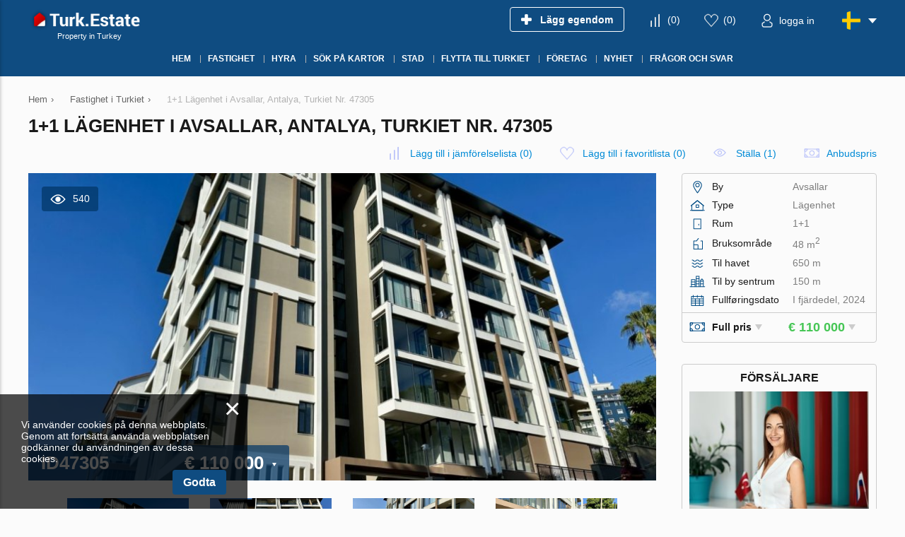

--- FILE ---
content_type: text/html; charset=utf-8
request_url: https://turk.estate/sv/real-estate/o47305/
body_size: 12848
content:
<!DOCTYPE html>
<html lang="sv" xml:lang="sv" dir="ltr">
<head>
	<title>Lägenhet till salu i Avsallar, Antalya, Turkiet från UPTREND HOMES: 1 sovrum, 48m2, Nr. 47305 | Turk.Estate</title>
	<meta name="keywords" content="" />
	<meta name="description" content="Lägenhet till salu i Avsallar, Antalya, Turkiet från UPTREND HOMES, 1 sovrum, 48m2 - på Turk.Estate plattformen i Turkiet. Fastighetslista Nr. 47305. Fastigheter till salu i Turkiet till bästa pris och fullständig säkerhet." />
	<meta charset="UTF-8" />
	<meta name="viewport" content="width=device-width, initial-scale=1.0, user-scalable=no, maximum-scale=1">
	<link rel="icon" href="https://turk.estate/sv/themes/realestate/favicon.ico" type="image/x-icon" />
	<script type="text/javascript">
		var THEME_URL='https://turk.estate/sv/themes/realestate/';
		var ALIAS_URL='https://turk.estate/sv';
		var ADDRESS_CODE='US';
		var LANG_CODE = 'sv';
	</script>
    <!-- Google Tag Manager -->
<script>(function(w,d,s,l,i){w[l]=w[l]||[];w[l].push({'gtm.start':
new Date().getTime(),event:'gtm.js'});var f=d.getElementsByTagName(s)[0],
j=d.createElement(s),dl=l!='dataLayer'?'&l='+l:'';j.async=true;j.src=
'https://www.googletagmanager.com/gtm.js?id='+i+dl;f.parentNode.insertBefore(j,f);
})(window,document,'script','dataLayer','GTM-KH87X3J');</script>
<!-- End Google Tag Manager -->

		<!--[if lt IE 8]>
	<div style=' clear: both; text-align:center; position: relative;'>
		<a href="http://www.microsoft.com/windows/internet-explorer/default.aspx?ocid=ie6_countdown_bannercode"><img src="http://storage.ie6countdown.com/assets/100/images/banners/warning_bar_0000_us.jpg" border="0" alt="" /></a>
	</div>
	<![endif]-->

<link rel="canonical" href="https://turk.estate/sv/real-estate/o47305/">
<script src="https://turk.estate/sv/plugins/kitshop/js/kitshop.js"></script>
<script type="text/javascript" src="https://turk.estate/sv/themes/realestate/languages/SV/SV.js" ></script>
<link rel="apple-touch-icon" sizes="57x57" href="https://turk.estate/sv/themes/realestate/images/favicons/apple-icon-57x57.png">
<link rel="apple-touch-icon" sizes="60x60" href="https://turk.estate/sv/themes/realestate/images/favicons/apple-icon-60x60.png">
<link rel="apple-touch-icon" sizes="72x72" href="https://turk.estate/sv/themes/realestate/images/favicons/apple-icon-72x72.png">
<link rel="apple-touch-icon" sizes="76x76" href="https://turk.estate/sv/themes/realestate/images/favicons/apple-icon-76x76.png">
<link rel="apple-touch-icon" sizes="114x114" href="https://turk.estate/sv/themes/realestate/images/favicons/apple-icon-114x114.png">
<link rel="apple-touch-icon" sizes="120x120" href="https://turk.estate/sv/themes/realestate/images/favicons/apple-icon-120x120.png">
<link rel="apple-touch-icon" sizes="144x144" href="https://turk.estate/sv/themes/realestate/images/favicons/apple-icon-144x144.png">
<link rel="apple-touch-icon" sizes="152x152" href="https://turk.estate/sv/themes/realestate/images/favicons/apple-icon-152x152.png">
<link rel="apple-touch-icon" sizes="180x180" href="https://turk.estate/sv/themes/realestate/images/favicons/apple-icon-180x180.png">
<link rel="icon" type="image/png" sizes="192x192"  href="https://turk.estate/sv/themes/realestate/images/favicons/android-icon-192x192.png">
<link rel="icon" type="image/png" sizes="32x32" href="https://turk.estate/sv/themes/realestate/images/favicons/favicon-32x32.png">
<link rel="icon" type="image/png" sizes="96x96" href="https://turk.estate/sv/themes/realestate/images/favicons/favicon-96x96.png">
<link rel="icon" type="image/png" sizes="16x16" href="https://turk.estate/sv/themes/realestate/images/favicons/favicon-16x16.png">
<link rel="manifest" href="https://turk.estate/sv/themes/realestate/images/favicons/manifest.json">
<meta name="msapplication-TileColor" content="#ffffff">
<meta name="msapplication-TileImage" content="/ms-icon-144x144.png">
<meta name="theme-color" content="#ffffff">
<meta property="twitter:card" content="summary" />
<meta property="twitter:title" content="Lägenhet till salu i Avsallar, Antalya, Turkiet från UPTREND HOMES: 1 sovrum, 48m2, Nr. 47305 | Turk.Estate" />
<meta property="twitter:description" content="Lägenhet till salu i Avsallar, Antalya, Turkiet från UPTREND HOMES, 1 sovrum, 48m2 - på Turk.Estate plattformen i Turkiet. Fastighetslista Nr. 47305. Fastigheter till salu i Turkiet till bästa pris oc" />
<meta property="twitter:image" content="https://storage3.turk.estate/static/p/yyvbwmtfixjendc/jmi910afquyc6z2p/16f171f563ea4ff688af63b7350b3052.jpg" />
<meta property="og:title" content="Lägenhet till salu i Avsallar, Antalya, Turkiet från UPTREND HOMES: 1 sovrum, 48m2, Nr. 47305 | Turk.Estate" />
<meta property="og:site_name" content="Turk.Estate" />
<meta property="og:type" content="website" />
<meta property="og:url" content="https://turk.estate/sv/real-estate/o47305/" />
<meta property="og:locale" content="sv_SV" />
<meta property="og:description" content="Lägenhet till salu i Avsallar, Antalya, Turkiet från UPTREND HOMES, 1 sovrum, 48m2 - på Turk.Estate plattformen i Turkiet. Fastighetslista Nr. 47305. Fastigheter till salu i Turkiet till bästa pris och fullständig säkerhet." />
<meta property="og:image" content="https://storage3.turk.estate/static/p/yyvbwmtfixjendc/jmi910afquyc6z2p/16f171f563ea4ff688af63b7350b3052.jpg" />
<link rel="alternate" hreflang="en" href="https://turk.estate/en/real-estate/o47305/" />
<link rel="alternate" hreflang="ru" href="https://turk.estate/real-estate/o47305/" />
<link rel="alternate" hreflang="tr" href="https://turk.estate/tr/real-estate/o47305/" />
<link rel="alternate" hreflang="de" href="https://turk.estate/de/real-estate/o47305/" />
<link rel="alternate" hreflang="sv" href="https://turk.estate/sv/real-estate/o47305/" />
<link rel="alternate" hreflang="no" href="https://turk.estate/no/real-estate/o47305/" />
<link rel="alternate" hreflang="da" href="https://turk.estate/da/real-estate/o47305/" />
<link rel="alternate" hreflang="fa" href="https://turk.estate/fa/real-estate/o47305/" />
<link rel="alternate" hreflang="ar" href="https://turk.estate/ar/real-estate/o47305/" />
<link rel="alternate" href="https://turk.estate/en/real-estate/o47305/" hreflang="x-default" />
<link id="style-kit_theme_head.css" type="text/css" rel="stylesheet" href="https://turk.estate/sv/themes/realestate/css/kit_theme_head.css">
<script id="script-kit_theme_head.js" type="text/javascript" src="https://turk.estate/sv/themes/realestate/js/kit_theme_head.js" ></script>
<script>const googleRecaptchaV3SiteKey = '6LdpJTcsAAAAANprHq2CNd5rH-qGoXWKf9scf9g0';</script></head>

<body>
	<!-- Google Tag Manager (noscript) -->
<noscript><iframe src="https://www.googletagmanager.com/ns.html?id=GTM-KH87X3J"
height="0" width="0" style="display:none;visibility:hidden"></iframe></noscript>
<!-- End Google Tag Manager (noscript) -->

    
<div class="superwrapper">
	
    <header>
	    <div class="header">
            <div class="container">
            	<div class="row">
		        	<div class="logo">
		        		<div>
		        			<a href="https://turk.estate/sv/">
								<picture>
									<img src="https://turk.estate/sv/themes/realestate/images/logo.png" alt="Turk.Estate" title="Turk.Estate"></a>
								</picture>
		        			<!--<img src="https://turk.estate/sv/themes/realestate/images/turkey_flag.svg" class="flag">-->
							
		        		</div>
		        		<span>Property in Turkey</span>
		        	</div>
		        	<div class="mobile_menuer" onClick="showHideMobileMenu()"></div>

		        	<div class="items">
		        		<div><a class="add_object" href="https://turk.estate/sv/auth/#login" onclick="goals.register('ADD_OBJECT_CLICK');"><span class="text">Lägg egendom</span></a></div>
		        		<div><a class="icon compare" href="https://turk.estate/sv/compare/" onclick="goals.register('COMPARE_CLICK');">(<span class="compare_count">0</span>)</a></div>
		        		<div><a class="icon wishlist" href="https://turk.estate/sv/wishlist/" onclick="goals.register('WISHLIST_CLICK');">(<span class="wishlist_count">0</span>)</a></div>
		        		<div><a class="icon user" href="https://turk.estate/sv/auth/#login" onclick="goals.register('LOGIN_CLICK');"><span class="text">logga in</span></a></div>
		        		<div class="languages flags js-list-languages-for-show">
		        			<div class="current flag sv"><img src="https://turk.estate/sv/kernel/assets/flags/images/flags/svg/sv.svg" alt="SV" width="26" height="26"></div>
		        			<ul class="list">
		        				<li><a href="https://turk.estate/real-estate/o47305/" class="flag ru"><img loading="lazy" src="https://turk.estate/sv/kernel/assets/flags/images/flags/svg/ru.svg" alt="RU"></a><a href="https://turk.estate/real-estate/o47305/">Русский</a></li><li><a href="https://turk.estate/en/real-estate/o47305/" class="flag en"><img loading="lazy" src="https://turk.estate/sv/kernel/assets/flags/images/flags/svg/en.svg" alt="EN"></a><a href="https://turk.estate/en/real-estate/o47305/">English</a></li><li><a href="https://turk.estate/tr/real-estate/o47305/" class="flag tr"><img loading="lazy" src="https://turk.estate/sv/kernel/assets/flags/images/flags/svg/tr.svg" alt="TR"></a><a href="https://turk.estate/tr/real-estate/o47305/">Türk</a></li><li><a href="https://turk.estate/de/real-estate/o47305/" class="flag de"><img loading="lazy" src="https://turk.estate/sv/kernel/assets/flags/images/flags/svg/de.svg" alt="DE"></a><a href="https://turk.estate/de/real-estate/o47305/">Deutsch</a></li><li><a href="https://turk.estate/no/real-estate/o47305/" class="flag no"><img loading="lazy" src="https://turk.estate/sv/kernel/assets/flags/images/flags/svg/no.svg" alt="NO"></a><a href="https://turk.estate/no/real-estate/o47305/">Norsk</a></li><li><a href="https://turk.estate/da/real-estate/o47305/" class="flag da"><img loading="lazy" src="https://turk.estate/sv/kernel/assets/flags/images/flags/svg/da.svg" alt="DA"></a><a href="https://turk.estate/da/real-estate/o47305/">Dansk</a></li><li><a href="https://turk.estate/fa/real-estate/o47305/" class="flag fa"><img loading="lazy" src="https://turk.estate/sv/kernel/assets/flags/images/flags/svg/fa.svg" alt="FA"></a><a href="https://turk.estate/fa/real-estate/o47305/">فارسی</a></li><li><a href="https://turk.estate/ar/real-estate/o47305/" class="flag ar"><img loading="lazy" src="https://turk.estate/sv/kernel/assets/flags/images/flags/svg/ar.svg" alt="AR"></a><a href="https://turk.estate/ar/real-estate/o47305/">اَلْعَرَبِيَّةُ</a></li>
		        			</ul>
		        		</div>
		        	</div>
	        	</div>

	        	<div class="mobile_menu" onClick="ShowHide('topnav')"></div>

				<nav itemscope="" itemtype="http://www.schema.org/SiteNavigationElement">
					<ul class="main-menu" id="topnav"><li><a href="https://turk.estate/sv/" itemprop="url"><span itemprop="name">Hem</span></a></li><li><a href="https://turk.estate/sv/real-estate/" itemprop="url"><span itemprop="name">Fastighet</span></a><ul class="submenu"><li><a href="https://turk.estate/sv/new-developments/" itemprop="url"><span itemprop="name">Nya bostäder</span></a></li><li><a href="https://turk.estate/sv/real-estate/apartments/" itemprop="url"><span itemprop="name">Lägenhet</span></a><ul class="submenu"><li><a href="https://turk.estate/sv/real-estate/new-apartments/" itemprop="url"><span itemprop="name">Lägenheter i bostadsområde</span></a></li><li><a href="https://turk.estate/sv/real-estate/new-apartments/off-plan/" itemprop="url"><span itemprop="name">Lägenheter i nyproducerade projekt</span></a></li></ul></li><li><a href="https://turk.estate/sv/real-estate/houses/" itemprop="url"><span itemprop="name">Villa</span></a></li><li><a href="https://turk.estate/sv/real-estate/penthouses/" itemprop="url"><span itemprop="name">Takvåning</span></a></li><li><a href="https://turk.estate/sv/real-estate/commercial/" itemprop="url"><span itemprop="name">Kommersiella fastigheter</span></a></li><li><a href="https://turk.estate/sv/property-for-citizenship/" itemprop="url"><span itemprop="name">Medborgarskap</span></a></li><li><a href="https://turk.estate/sv/real-estate/land/" itemprop="url"><span itemprop="name">Mark till salu i Turkiet</span></a></li><li><a href="https://turk.estate/sv/real-estate/hotel/" itemprop="url"><span itemprop="name">Hotell i Turkiet</span></a></li></ul></li><li><a href="https://turk.estate/sv/rent/" itemprop="url"><span itemprop="name">Hyra</span></a><ul class="submenu"><li><a href="https://turk.estate/sv/rent/apartments-for-rent/" itemprop="url"><span itemprop="name">Lägenhet</span></a></li><li><a href="https://turk.estate/sv/rent/villas-for-rent-in-turkey/" itemprop="url"><span itemprop="name">Villa</span></a></li><li><a href="https://turk.estate/sv/rent/penthouses-for-rent/" itemprop="url"><span itemprop="name">Takvåning</span></a></li></ul></li><li><a href="https://turk.estate/sv/obekti-na-karte/" itemprop="url"><span itemprop="name">Sök på kartor</span></a></li><li><a href="javascript:void(0); " itemprop="url"><span itemprop="name">Stad</span></a><ul class="submenu"><li><a href="https://turk.estate/sv/real-estate/mediterranean-region/antalya/alanya/" itemprop="url"><span itemprop="name">Alanya</span></a></li><li><a href="https://turk.estate/sv/real-estate/mediterranean-region/antalya/mahmutlar/" itemprop="url"><span itemprop="name">Mahmutlar</span></a></li><li><a href="https://turk.estate/sv/real-estate/mediterranean-region/antalya/avsallar/" itemprop="url"><span itemprop="name">Avsallar</span></a></li><li><a href="https://turk.estate/sv/real-estate/mediterranean-region/antalya/oba/" itemprop="url"><span itemprop="name">Oba</span></a></li><li><a href="https://turk.estate/sv/real-estate/mediterranean-region/antalya/kestel/" itemprop="url"><span itemprop="name">Kestel</span></a></li><li><a href="https://turk.estate/sv/real-estate/mediterranean-region/antalya/alanya/tosmur/" itemprop="url"><span itemprop="name">Tosmur</span></a></li><li><a href="https://turk.estate/sv/real-estate/mediterranean-region/antalya/cikcilli/" itemprop="url"><span itemprop="name">Cikcilli</span></a></li><li><a href="https://turk.estate/sv/real-estate/mediterranean-region/antalya/alanya/kargicak/" itemprop="url"><span itemprop="name">Kargicak</span></a></li><li><a href="https://turk.estate/sv/real-estate/mediterranean-region/antalya/konakli/" itemprop="url"><span itemprop="name">Konakli</span></a></li><li><a href="https://turk.estate/sv/real-estate/mediterranean-region/antalya/gazipasa/" itemprop="url"><span itemprop="name">Gazipasa</span></a></li><li><a href="https://turk.estate/sv/real-estate/mediterranean-region/antalya/" itemprop="url"><span itemprop="name">Antalya</span></a></li><li><a href="https://turk.estate/sv/real-estate/mediterranean-region/antalya/belek/" itemprop="url"><span itemprop="name">Belek</span></a></li><li><a href="https://turk.estate/sv/real-estate/mediterranean-region/antalya/kemer/" itemprop="url"><span itemprop="name">Kemer</span></a></li><li><a href="https://turk.estate/sv/real-estate/mediterranean-region/mersin/" itemprop="url"><span itemprop="name">Mersin</span></a></li><li><a href="https://turk.estate/sv/real-estate/aegean-region/izmir/" itemprop="url"><span itemprop="name">Izmir</span></a></li><li><a href="https://turk.estate/sv/real-estate/aegean-region/mugla/fethiye/" itemprop="url"><span itemprop="name">Fethiye</span></a></li><li><a href="https://turk.estate/sv/real-estate/aegean-region/mugla/marmaris/" itemprop="url"><span itemprop="name">Marmaris</span></a></li><li><a href="https://turk.estate/sv/real-estate/marmara-region/istanbul/" itemprop="url"><span itemprop="name">Istanbul</span></a></li><li><a href="https://turk.estate/sv/real-estate/northern-cyprus/" itemprop="url"><span itemprop="name">Cyprus</span></a></li></ul></li><li><a href="https://turk.estate/sv/immigration/" itemprop="url"><span itemprop="name">Flytta till Turkiet</span></a><ul class="submenu"><li><a href="https://turk.estate/sv/immigration/getting-a-residence-permit-in-turkey-after-buying-a-property-in-2020/" itemprop="url"><span itemprop="name">Få uppehållstillstånd</span></a></li><li><a href="https://turk.estate/sv/immigration/turkish-citizenship-by-property-investment/" itemprop="url"><span itemprop="name">Turkiskt medborgarskap genom fastighetsinvesteringar</span></a></li><li><a href="https://turk.estate/sv/immigration/7-benefits-of-getting-turkish-citizenship/" itemprop="url"><span itemprop="name">Fördelar med att få turkiskt medborgarskap</span></a></li></ul></li><li><a href="javascript:void(0);" itemprop="url"><span itemprop="name">Företag</span></a><ul class="submenu"><li><a href="https://turk.estate/sv/construction-companies/" itemprop="url"><span itemprop="name">Byggföretag</span></a></li><li><a href="https://turk.estate/sv/companies/" itemprop="url"><span itemprop="name">Fastighetsmäklare</span></a></li><li><a href="https://turk.estate/sv/specialists/" itemprop="url"><span itemprop="name">Real estate agents</span></a></li></ul></li><li><a href="https://turk.estate/sv/news/" itemprop="url"><span itemprop="name">Nyhet</span></a></li><li><a href="https://turk.estate/sv/question-answer/" itemprop="url"><span itemprop="name">Frågor och svar</span></a><ul class="submenu"><li><a href="https://turk.estate/sv/about-turkey/" itemprop="url"><span itemprop="name">Om Turkiet</span></a></li></ul></li></ul>
				</nav>
			</div>
	    </div>
	</header>
	<div class="sticky_menu hidden"></div>
	<div id="mobile_menu">
		<div class="top row">
			<div class="menu" onclick="showHideMobileMenu();"></div>
			<div class="close" onclick="showHideMobileMenu();"></div>
		</div>
	</div>

<div class="main-holder">
<div class="container object" itemscope itemtype="http://schema.org/RealEstateListing">
	<ul class="breadcrumbs" itemscope itemtype="http://schema.org/BreadcrumbList"><li itemprop="itemListElement" itemscope itemtype="http://schema.org/ListItem"><a href="https://turk.estate/sv/" itemprop="item"><span itemprop="name">Hem</span></a><meta itemprop="position" content="1" /></li><li class="divider">›</li><li itemprop="itemListElement" itemscope itemtype="http://schema.org/ListItem"><a href="https://turk.estate/sv/real-estate/" itemprop="item"><span itemprop="name">Fastighet i Turkiet</span></a><meta itemprop="position" content="2" /></li><li class="divider">›</li><li itemprop="itemListElement" itemscope itemtype="http://schema.org/ListItem"><span itemprop="name">1+1 Lägenhet  i Avsallar, Antalya, Turkiet Nr. 47305</span><meta itemprop="position" content="3" /></li></ul>
	<h1 itemprop="name">1+1 Lägenhet  i Avsallar, Antalya, Turkiet Nr. 47305</h1>
	<div class="row">
		<div class="top_actions">
	<a class="icon compare" onClick="add_to_compare(47305,this,true)" data-compare-id="47305"><span class="text">Lägg till i jämförelselista</span> (<span class="compare_count">0</span>)</a>
	<a class="icon wishlist" onClick="add_to_wishlist(47305,this,true)" data-wishlist-id="47305"><span class="text">Lägg till i favoritlista </span> (<span class="wishlist_count">0</span>)</a>
	<a class="icon views" href="https://turk.estate/sv/viewed/" onclick="goals.register('VIEWED_CLICK');">Ställa (1)</a>
	<a class="icon offer" onClick="showPopup('offer_price')">Anbudspris</a>
</div>
		<div class="page_content">
			<div itemscope itemtype="https://schema.org/Accommodation">
<meta itemprop="name" content="1+1 Lägenhet  i Avsallar, Antalya, Turkiet Nr. 47305">
<link itemprop="image" href="https://storage3.turk.estate/static/p/yyvbwmtfixjendc/jmi910afquyc6z2p/16f171f563ea4ff688af63b7350b3052.jpg">
<div itemprop="floorSize" itemscope itemtype="https://schema.org/QuantitativeValue">
<meta itemprop="value" content="48">
<meta itemprop="unitCode" content="MTK">
</div>
<meta itemprop="numberOfRooms" content="2">
<meta itemprop="numberOfBedrooms" content="1">
<meta itemprop="numberOfBathroomsTotal" content="1">
<link itemprop="additionalType" href="https://schema.org/Accommodation">
</div>

        	<div itemscope itemtype="https://schema.org/OfferForPurchase">
<link itemprop="additionalType" href="https://schema.org/Accommodation">
<meta itemprop="price" content="110000">
<meta itemprop="priceCurrency" content="EUR">
<div itemprop="availableAtOrFrom" itemscope itemtype="https://schema.org/Place">
<meta itemprop="telephone" content="">
<div itemprop="address" itemscope itemtype="https://schema.org/PostalAddress">
<meta itemprop="addressCountry" content="TR">
<meta itemprop="addressLocality" content="Antalya, Avsallar">
</div>
</div>
<div itemprop="seller" itemscope itemtype="https://schema.org/Organization">
<meta itemprop="name" content="UPTREND HOMES">
<meta itemprop="telephone" content="">
<link itemprop="logo" href="https://turk.estate/sv/uploads/images/2020-08/uptrendhomes.jpeg.png">
<div itemprop="address" itemscope itemtype="https://schema.org/PostalAddress">
<meta itemprop="addressRegion" content="">
<meta itemprop="addressLocality" content="">
<meta itemprop="addressCountry" content="TR">
</div>
</div>
</div>

			<div class="main_image show_image">
	<div class="views">540</div>
	
	<div class="image pointer" id="object_main_image" onclick="kg.setFullImage(kg.big_index);"><img fetchpriority="high" src="https://storage3.turk.estate/static/p/yyvbwmtfixjendc/jmi910afquyc6z2p/16f171f563ea4ff688af63b7350b3052_890x440.jpg" alt="1+1 Lägenhet  i Avsallar, Antalya, Turkiet Nr. 47305" itemprop="image" width="890" height="440"></div>
	
	
	
	<div class="price js-list-for-show">
		<span class="id">ID47305</span>
		&#x20ac; 110&nbsp;000
		<span itemprop="offers" itemscope itemtype="http://schema.org/Offer"><meta itemprop="price" content="110000"><meta itemprop="priceCurrency" content="EUR"><link itemprop="availability" href="http://schema.org/InStock"></span>
		<ul class="list"><li onclick="KITS.setActiveCurrency('EUR');">EUR &#x20ac;</li><li onclick="KITS.setActiveCurrency('USD');">USD &#x24;</li><li onclick="KITS.setActiveCurrency('RUB');">RUB &#x20BD;</li><li onclick="KITS.setActiveCurrency('NOK');">NOK &#x6b;&#x72;</li><li onclick="KITS.setActiveCurrency('GBP');">GBP &#xa3;</li><li onclick="KITS.setActiveCurrency('TRY');">TRY &#x20BA;</li></ul>
		
	</div>
</div>
<div class="gallery_wrapper" id="gallery_container">
	<div class="thumbs unselectable">
		<div class="scroll"><ul><li><img src="https://storage3.turk.estate/static/p/yyvbwmtfixjendc/jmi910afquyc6z2p/16f171f563ea4ff688af63b7350b3052_480x320.jpg" data-real="https://storage3.turk.estate/static/p/yyvbwmtfixjendc/jmi910afquyc6z2p/16f171f563ea4ff688af63b7350b3052.jpg" data-big="https://storage3.turk.estate/static/p/yyvbwmtfixjendc/jmi910afquyc6z2p/16f171f563ea4ff688af63b7350b3052.jpg" alt="1+1 Lägenhet  i Avsallar, Antalya, Turkiet Nr. 47305 - 1" width="480" height="320"></li><li><img src="https://storage3.turk.estate/static/p/yyvbwmtfixjendc/jmi910afquyc6z2p/f0f711615e9a909832052868d76cdd1d_480x320.jpg" data-real="https://storage3.turk.estate/static/p/yyvbwmtfixjendc/jmi910afquyc6z2p/f0f711615e9a909832052868d76cdd1d.jpg" data-big="https://storage3.turk.estate/static/p/yyvbwmtfixjendc/jmi910afquyc6z2p/f0f711615e9a909832052868d76cdd1d.jpg" alt="1+1 Lägenhet  i Avsallar, Antalya, Turkiet Nr. 47305 - 2" width="480" height="320"></li><li><img src="https://storage3.turk.estate/static/p/yyvbwmtfixjendc/jmi910afquyc6z2p/89d91de1cc36d3bf69863d8e9fc4a256_480x320.jpg" data-real="https://storage3.turk.estate/static/p/yyvbwmtfixjendc/jmi910afquyc6z2p/89d91de1cc36d3bf69863d8e9fc4a256.jpg" data-big="https://storage3.turk.estate/static/p/yyvbwmtfixjendc/jmi910afquyc6z2p/89d91de1cc36d3bf69863d8e9fc4a256.jpg" alt="1+1 Lägenhet  i Avsallar, Antalya, Turkiet Nr. 47305 - 3" width="480" height="320"></li><li><img src="https://storage3.turk.estate/static/p/yyvbwmtfixjendc/jmi910afquyc6z2p/a6ce86f2ca4567e87624629f486b9ae3_480x320.jpg" data-real="https://storage3.turk.estate/static/p/yyvbwmtfixjendc/jmi910afquyc6z2p/a6ce86f2ca4567e87624629f486b9ae3.jpg" data-big="https://storage3.turk.estate/static/p/yyvbwmtfixjendc/jmi910afquyc6z2p/a6ce86f2ca4567e87624629f486b9ae3.jpg" alt="1+1 Lägenhet  i Avsallar, Antalya, Turkiet Nr. 47305 - 4" width="480" height="320"></li><li><img src="https://storage3.turk.estate/static/p/yyvbwmtfixjendc/jmi910afquyc6z2p/e731fd01a17269cd1f6251f688613bd1_480x320.jpg" data-real="https://storage3.turk.estate/static/p/yyvbwmtfixjendc/jmi910afquyc6z2p/e731fd01a17269cd1f6251f688613bd1.jpg" data-big="https://storage3.turk.estate/static/p/yyvbwmtfixjendc/jmi910afquyc6z2p/e731fd01a17269cd1f6251f688613bd1.jpg" alt="1+1 Lägenhet  i Avsallar, Antalya, Turkiet Nr. 47305 - 5" width="480" height="320"></li><li><img src="https://storage3.turk.estate/static/p/yyvbwmtfixjendc/jmi910afquyc6z2p/956635d290aa2e155470414d72d986a9_480x320.jpg" data-real="https://storage3.turk.estate/static/p/yyvbwmtfixjendc/jmi910afquyc6z2p/956635d290aa2e155470414d72d986a9.jpg" data-big="https://storage3.turk.estate/static/p/yyvbwmtfixjendc/jmi910afquyc6z2p/956635d290aa2e155470414d72d986a9.jpg" alt="1+1 Lägenhet  i Avsallar, Antalya, Turkiet Nr. 47305 - 6" width="480" height="320"></li><li><img src="https://storage3.turk.estate/static/p/yyvbwmtfixjendc/jmi910afquyc6z2p/43ea18373a53d8291f3539e8eb67aede_480x320.jpg" data-real="https://storage3.turk.estate/static/p/yyvbwmtfixjendc/jmi910afquyc6z2p/43ea18373a53d8291f3539e8eb67aede.jpg" data-big="https://storage3.turk.estate/static/p/yyvbwmtfixjendc/jmi910afquyc6z2p/43ea18373a53d8291f3539e8eb67aede.jpg" alt="1+1 Lägenhet  i Avsallar, Antalya, Turkiet Nr. 47305 - 7" width="480" height="320"></li><li><img src="https://storage3.turk.estate/static/p/yyvbwmtfixjendc/jmi910afquyc6z2p/e6ef2b4d341408ee7c0d529e4ece659c_480x320.jpg" data-real="https://storage3.turk.estate/static/p/yyvbwmtfixjendc/jmi910afquyc6z2p/e6ef2b4d341408ee7c0d529e4ece659c.jpg" data-big="https://storage3.turk.estate/static/p/yyvbwmtfixjendc/jmi910afquyc6z2p/e6ef2b4d341408ee7c0d529e4ece659c.jpg" alt="1+1 Lägenhet  i Avsallar, Antalya, Turkiet Nr. 47305 - 8" width="480" height="320"></li><li><img src="https://storage3.turk.estate/static/p/yyvbwmtfixjendc/jmi910afquyc6z2p/75bd19c9936e44d4d726f7273fafac14_480x320.jpg" data-real="https://storage3.turk.estate/static/p/yyvbwmtfixjendc/jmi910afquyc6z2p/75bd19c9936e44d4d726f7273fafac14.jpg" data-big="https://storage3.turk.estate/static/p/yyvbwmtfixjendc/jmi910afquyc6z2p/75bd19c9936e44d4d726f7273fafac14.jpg" alt="1+1 Lägenhet  i Avsallar, Antalya, Turkiet Nr. 47305 - 9" width="480" height="320"></li><li><img src="https://storage3.turk.estate/static/p/yyvbwmtfixjendc/jmi910afquyc6z2p/9268ec7c8a0e72957e7e1707b01f7901_480x320.jpg" data-real="https://storage3.turk.estate/static/p/yyvbwmtfixjendc/jmi910afquyc6z2p/9268ec7c8a0e72957e7e1707b01f7901.jpg" data-big="https://storage3.turk.estate/static/p/yyvbwmtfixjendc/jmi910afquyc6z2p/9268ec7c8a0e72957e7e1707b01f7901.jpg" alt="1+1 Lägenhet  i Avsallar, Antalya, Turkiet Nr. 47305 - 10" width="480" height="320"></li><li><img src="https://storage3.turk.estate/static/p/yyvbwmtfixjendc/jmi910afquyc6z2p/fb469c01a7b6eba6034ffd1dc3aa652e_480x320.jpg" data-real="https://storage3.turk.estate/static/p/yyvbwmtfixjendc/jmi910afquyc6z2p/fb469c01a7b6eba6034ffd1dc3aa652e.jpg" data-big="https://storage3.turk.estate/static/p/yyvbwmtfixjendc/jmi910afquyc6z2p/fb469c01a7b6eba6034ffd1dc3aa652e.jpg" alt="1+1 Lägenhet  i Avsallar, Antalya, Turkiet Nr. 47305 - 11" width="480" height="320"></li><li><img src="https://storage3.turk.estate/static/p/yyvbwmtfixjendc/jmi910afquyc6z2p/ac1083334f4ea7acbff79f286b2c3f93_480x320.jpg" data-real="https://storage3.turk.estate/static/p/yyvbwmtfixjendc/jmi910afquyc6z2p/ac1083334f4ea7acbff79f286b2c3f93.jpg" data-big="https://storage3.turk.estate/static/p/yyvbwmtfixjendc/jmi910afquyc6z2p/ac1083334f4ea7acbff79f286b2c3f93.jpg" alt="1+1 Lägenhet  i Avsallar, Antalya, Turkiet Nr. 47305 - 12" width="480" height="320"></li><li><img src="https://storage3.turk.estate/static/p/yyvbwmtfixjendc/jmi910afquyc6z2p/87f3fa6372573b983391a6d6218f03c4_480x320.jpg" data-real="https://storage3.turk.estate/static/p/yyvbwmtfixjendc/jmi910afquyc6z2p/87f3fa6372573b983391a6d6218f03c4.jpg" data-big="https://storage3.turk.estate/static/p/yyvbwmtfixjendc/jmi910afquyc6z2p/87f3fa6372573b983391a6d6218f03c4.jpg" alt="1+1 Lägenhet  i Avsallar, Antalya, Turkiet Nr. 47305 - 13" width="480" height="320"></li><li><img src="https://storage3.turk.estate/static/p/yyvbwmtfixjendc/jmi910afquyc6z2p/78dcb5653320e2543395388086b88706_480x320.jpg" data-real="https://storage3.turk.estate/static/p/yyvbwmtfixjendc/jmi910afquyc6z2p/78dcb5653320e2543395388086b88706.jpg" data-big="https://storage3.turk.estate/static/p/yyvbwmtfixjendc/jmi910afquyc6z2p/78dcb5653320e2543395388086b88706.jpg" alt="1+1 Lägenhet  i Avsallar, Antalya, Turkiet Nr. 47305 - 14" width="480" height="320"></li><li><img src="https://storage3.turk.estate/static/p/yyvbwmtfixjendc/jmi910afquyc6z2p/bc199d7716f9251bf43e3ab442503357_480x320.jpg" data-real="https://storage3.turk.estate/static/p/yyvbwmtfixjendc/jmi910afquyc6z2p/bc199d7716f9251bf43e3ab442503357.jpg" data-big="https://storage3.turk.estate/static/p/yyvbwmtfixjendc/jmi910afquyc6z2p/bc199d7716f9251bf43e3ab442503357.jpg" alt="1+1 Lägenhet  i Avsallar, Antalya, Turkiet Nr. 47305 - 15" width="480" height="320"></li><li><img src="https://storage3.turk.estate/static/p/yyvbwmtfixjendc/jmi910afquyc6z2p/cbc0285ad54e23bc584b3b224676ebce_480x320.jpg" data-real="https://storage3.turk.estate/static/p/yyvbwmtfixjendc/jmi910afquyc6z2p/cbc0285ad54e23bc584b3b224676ebce.jpg" data-big="https://storage3.turk.estate/static/p/yyvbwmtfixjendc/jmi910afquyc6z2p/cbc0285ad54e23bc584b3b224676ebce.jpg" alt="1+1 Lägenhet  i Avsallar, Antalya, Turkiet Nr. 47305 - 16" width="480" height="320"></li><li><img src="https://storage3.turk.estate/static/p/yyvbwmtfixjendc/jmi910afquyc6z2p/4f3359ef10572dfa8f7d66c3f5a907ba_480x320.jpg" data-real="https://storage3.turk.estate/static/p/yyvbwmtfixjendc/jmi910afquyc6z2p/4f3359ef10572dfa8f7d66c3f5a907ba.jpg" data-big="https://storage3.turk.estate/static/p/yyvbwmtfixjendc/jmi910afquyc6z2p/4f3359ef10572dfa8f7d66c3f5a907ba.jpg" alt="1+1 Lägenhet  i Avsallar, Antalya, Turkiet Nr. 47305 - 17" width="480" height="320"></li><li><img src="https://storage3.turk.estate/static/p/yyvbwmtfixjendc/jmi910afquyc6z2p/5868a94d1ba8ec2ab1ff383c570a362d_480x320.jpg" data-real="https://storage3.turk.estate/static/p/yyvbwmtfixjendc/jmi910afquyc6z2p/5868a94d1ba8ec2ab1ff383c570a362d.jpg" data-big="https://storage3.turk.estate/static/p/yyvbwmtfixjendc/jmi910afquyc6z2p/5868a94d1ba8ec2ab1ff383c570a362d.jpg" alt="1+1 Lägenhet  i Avsallar, Antalya, Turkiet Nr. 47305 - 18" width="480" height="320"></li><li><img src="https://storage3.turk.estate/static/p/yyvbwmtfixjendc/jmi910afquyc6z2p/61549c8d31d0c021573f0ea82bcd21fd_480x320.jpg" data-real="https://storage3.turk.estate/static/p/yyvbwmtfixjendc/jmi910afquyc6z2p/61549c8d31d0c021573f0ea82bcd21fd.jpg" data-big="https://storage3.turk.estate/static/p/yyvbwmtfixjendc/jmi910afquyc6z2p/61549c8d31d0c021573f0ea82bcd21fd.jpg" alt="1+1 Lägenhet  i Avsallar, Antalya, Turkiet Nr. 47305 - 19" width="480" height="320"></li><li><img src="https://storage3.turk.estate/static/p/yyvbwmtfixjendc/jmi910afquyc6z2p/a131d0136ab7bd65a6f6543312b711bb_480x320.jpg" data-real="https://storage3.turk.estate/static/p/yyvbwmtfixjendc/jmi910afquyc6z2p/a131d0136ab7bd65a6f6543312b711bb.jpg" data-big="https://storage3.turk.estate/static/p/yyvbwmtfixjendc/jmi910afquyc6z2p/a131d0136ab7bd65a6f6543312b711bb.jpg" alt="1+1 Lägenhet  i Avsallar, Antalya, Turkiet Nr. 47305 - 20" width="480" height="320"></li><li><img src="https://storage3.turk.estate/static/p/yyvbwmtfixjendc/jmi910afquyc6z2p/0d4ca623fe5b862d830718c4c713aee4_480x320.jpg" data-real="https://storage3.turk.estate/static/p/yyvbwmtfixjendc/jmi910afquyc6z2p/0d4ca623fe5b862d830718c4c713aee4.jpg" data-big="https://storage3.turk.estate/static/p/yyvbwmtfixjendc/jmi910afquyc6z2p/0d4ca623fe5b862d830718c4c713aee4.jpg" alt="1+1 Lägenhet  i Avsallar, Antalya, Turkiet Nr. 47305 - 21" width="480" height="320"></li><li><img src="https://storage3.turk.estate/static/p/yyvbwmtfixjendc/jmi910afquyc6z2p/1c053bcdef8750362469d0c4656d7bb4_480x320.jpg" data-real="https://storage3.turk.estate/static/p/yyvbwmtfixjendc/jmi910afquyc6z2p/1c053bcdef8750362469d0c4656d7bb4.jpg" data-big="https://storage3.turk.estate/static/p/yyvbwmtfixjendc/jmi910afquyc6z2p/1c053bcdef8750362469d0c4656d7bb4.jpg" alt="1+1 Lägenhet  i Avsallar, Antalya, Turkiet Nr. 47305 - 22" width="480" height="320"></li><li><img src="https://storage3.turk.estate/static/p/yyvbwmtfixjendc/jmi910afquyc6z2p/c9d76ffedfb53aca4a738758bee4a088_480x320.jpg" data-real="https://storage3.turk.estate/static/p/yyvbwmtfixjendc/jmi910afquyc6z2p/c9d76ffedfb53aca4a738758bee4a088.jpg" data-big="https://storage3.turk.estate/static/p/yyvbwmtfixjendc/jmi910afquyc6z2p/c9d76ffedfb53aca4a738758bee4a088.jpg" alt="1+1 Lägenhet  i Avsallar, Antalya, Turkiet Nr. 47305 - 23" width="480" height="320"></li><li><img src="https://storage3.turk.estate/static/p/yyvbwmtfixjendc/jmi910afquyc6z2p/59d11d78cf9a9d14bb40d10a7c92f029_480x320.jpg" data-real="https://storage3.turk.estate/static/p/yyvbwmtfixjendc/jmi910afquyc6z2p/59d11d78cf9a9d14bb40d10a7c92f029.jpg" data-big="https://storage3.turk.estate/static/p/yyvbwmtfixjendc/jmi910afquyc6z2p/59d11d78cf9a9d14bb40d10a7c92f029.jpg" alt="1+1 Lägenhet  i Avsallar, Antalya, Turkiet Nr. 47305 - 24" width="480" height="320"></li><li><img src="https://storage3.turk.estate/static/p/yyvbwmtfixjendc/jmi910afquyc6z2p/7c16f3a597a2960a6c6fc121ff188121_480x320.jpg" data-real="https://storage3.turk.estate/static/p/yyvbwmtfixjendc/jmi910afquyc6z2p/7c16f3a597a2960a6c6fc121ff188121.jpg" data-big="https://storage3.turk.estate/static/p/yyvbwmtfixjendc/jmi910afquyc6z2p/7c16f3a597a2960a6c6fc121ff188121.jpg" alt="1+1 Lägenhet  i Avsallar, Antalya, Turkiet Nr. 47305 - 25" width="480" height="320"></li><li><img src="https://storage3.turk.estate/static/p/yyvbwmtfixjendc/jmi910afquyc6z2p/b660f071237b8b4f405ec60f02e1b961_480x320.jpg" data-real="https://storage3.turk.estate/static/p/yyvbwmtfixjendc/jmi910afquyc6z2p/b660f071237b8b4f405ec60f02e1b961.jpg" data-big="https://storage3.turk.estate/static/p/yyvbwmtfixjendc/jmi910afquyc6z2p/b660f071237b8b4f405ec60f02e1b961.jpg" alt="1+1 Lägenhet  i Avsallar, Antalya, Turkiet Nr. 47305 - 26" width="480" height="320"></li><li><img src="https://storage3.turk.estate/static/p/yyvbwmtfixjendc/jmi910afquyc6z2p/b8bbf15a2878c04785574e09aa9c036f_480x320.jpg" data-real="https://storage3.turk.estate/static/p/yyvbwmtfixjendc/jmi910afquyc6z2p/b8bbf15a2878c04785574e09aa9c036f.jpg" data-big="https://storage3.turk.estate/static/p/yyvbwmtfixjendc/jmi910afquyc6z2p/b8bbf15a2878c04785574e09aa9c036f.jpg" alt="1+1 Lägenhet  i Avsallar, Antalya, Turkiet Nr. 47305 - 27" width="480" height="320"></li><li><img src="https://storage3.turk.estate/static/p/yyvbwmtfixjendc/jmi910afquyc6z2p/d243867c07e590eb851a96612ec62d30_480x320.jpg" data-real="https://storage3.turk.estate/static/p/yyvbwmtfixjendc/jmi910afquyc6z2p/d243867c07e590eb851a96612ec62d30.jpg" data-big="https://storage3.turk.estate/static/p/yyvbwmtfixjendc/jmi910afquyc6z2p/d243867c07e590eb851a96612ec62d30.jpg" alt="1+1 Lägenhet  i Avsallar, Antalya, Turkiet Nr. 47305 - 28" width="480" height="320"></li><li><img src="https://storage3.turk.estate/static/p/yyvbwmtfixjendc/jmi910afquyc6z2p/3fa39ad85a2b611325c54a8b06c46ff7_480x320.jpg" data-real="https://storage3.turk.estate/static/p/yyvbwmtfixjendc/jmi910afquyc6z2p/3fa39ad85a2b611325c54a8b06c46ff7.jpg" data-big="https://storage3.turk.estate/static/p/yyvbwmtfixjendc/jmi910afquyc6z2p/3fa39ad85a2b611325c54a8b06c46ff7.jpg" alt="1+1 Lägenhet  i Avsallar, Antalya, Turkiet Nr. 47305 - 29" width="480" height="320"></li><li><img src="https://storage3.turk.estate/static/p/yyvbwmtfixjendc/jmi910afquyc6z2p/0f096dfdea7727303d62d8244526c740_480x320.jpg" data-real="https://storage3.turk.estate/static/p/yyvbwmtfixjendc/jmi910afquyc6z2p/0f096dfdea7727303d62d8244526c740.jpg" data-big="https://storage3.turk.estate/static/p/yyvbwmtfixjendc/jmi910afquyc6z2p/0f096dfdea7727303d62d8244526c740.jpg" alt="1+1 Lägenhet  i Avsallar, Antalya, Turkiet Nr. 47305 - 30" width="480" height="320"></li></ul></div>
	</div>
</div>
<script type="text/javascript">
	var kg=new kitGallery({
		"target":document.getElementById('gallery_container'),
		"inlinePreviewsInRow":[[450,2],[500,3],[600,4]],
		"fullscreenPreviewsInRow":[[0,2],[500,4],[700,5],[800,7],[1000,10]],
		"fullscreenThumbsWidth":1600,
		"bigProportions":5/2,
		"stylesPath":"https://turk.estate/sv/themes/realestate/css/kitgallery.css",
		"smallOpenBig":true,
	});
</script>

			<div class="object-actions">

<a class="action icon-hide" onClick="hideObjectFromList(this, 47305);" title="Dölj den här posten"></a>
<div class="action icon-print js-prepare-gen-doc js-list-for-show" data-prepare="47305">
    <div class="list nowrap prepare-show-loader">
        <a href="https://turk.estate/sv/real-estate/o47305/?print" target="_blank" rel="nofollow" title="Print" onclick="goals.register('PRINT_CLICK');">Print</a>
        <div class="ldr"></div>
    </div>
</div>
<a class="action icon-email" onClick="emailObject(47305)" title="Skicka fastighetsinformation via e-post"></a>
<div class="action icon-download js-prepare-gen-doc js-list-for-show" data-prepare="47305">
    <div class="list nowrap prepare-show-loader">
        <p class="mb10">
            <a href="https://turk.estate/sv/real-estate/o47305/?download" target="_blank" rel="nofollow" onclick="goals.register('DOWNLOAD_PDF_CLICK');">Last ned PDF fil</a>
        </p>
        <a href="https://turk.estate/sv/real-estate/o47305/?download&format=docx" target="_blank" rel="nofollow">Last ned DOCX fil</a>
        <div class="ldr"></div>
    </div>
</div>
<div class="action icon-id js-list-for-show" onClick="goals.register('GET_ID_CLICK');" title="Visa bifogningsmeddelande nummer">
    <div class="list">47305</div>
</div>
<div class="action icon-complain" onClick="complainObject(47305)" title="Klagomål"></div>

</div>
			<div id="mobile_parameters"></div>
			<div id="mobile_seller"></div>
			
        	<div class="features wrapped">
	<h3 class="title-tag">Läge</h3>
	<ul><li class="prj_o_191">Nära till stranden</li><li class="prj_o_192">Nära till busshållsplatsen</li><li class="prj_o_194">Nära till köpcentrum</li><li class="prj_o_195">Nära till centrum</li><li class="prj_o_197">Nära till flygplatsen</li><li class="prj_o_526">Nära barnehagen</li><li class="prj_o_528">Frisk luft område</li><li class="prj_o_539">Nära skolor</li><li class="prj_o_312">Utsikt över havet</li><li class="prj_o_314">Utsikt över staden</li><li class="prj_o_316">Trädgårdsutsikt</li></ul>
	<div class="unfold"><a href="javascript:void(0)" onClick="projectOptionsUnfold(this)">mer</a></div>
</div><div class="features wrapped">
	<h3 class="title-tag">Egenskaper</h3>
	<ul><li class="prj_o_300">Värmeanläggningar</li><li class="prj_o_1">Wi-Fi</li><li class="prj_o_52">Satellit-tv</li><li class="prj_o_469">Med möblerade</li><li class="prj_o_120">Bastu</li><li class="prj_o_586">Alternativ för avbetalning</li></ul>
	
</div><div class="features wrapped">
	<h3 class="title-tag">Inomhus</h3>
	<ul><li class="prj_o_86">Kafé</li><li class="prj_o_127">Turkiskt bad (Hamam)</li><li class="prj_o_477">Utomhusparkering </li></ul>
	
</div><div class="features wrapped">
	<h3 class="title-tag">Utomhus</h3>
	<ul><li class="prj_o_180">BBQ</li><li class="prj_o_153">Kameraövervakning</li><li class="prj_o_175">Security</li><li class="prj_o_160">Lekplats</li><li class="prj_o_161">Barnpool</li><li class="prj_o_576">Fälla område</li><li class="prj_o_159">Elgenerator</li><li class="prj_o_148">Berså</li><li class="prj_o_146">Pool</li></ul>
	<div class="unfold"><a href="javascript:void(0)" onClick="projectOptionsUnfold(this)">mer</a></div>
</div>
        	
        	<div id="statistics_wrapper" ></div>
			
			
			
        	<div class="contact" id="contact">
	<div class="title-tag">Kontakta företaget</div>
	<form action="" method="post" onSubmit="return false">
		<div class="grid2 row">
			<div>
				<input type="text" name="name" placeholder="För- och efternamn *" data-obligatory="1">
				
				<input type="text" name="phone" placeholder="Telefon *" placeholder="Telefon *" phonecodes data-obligatory="2">
				<div class="label chbs">
					<div>Kontakt via...</div>
					<div><input name="whatsapp" id="cagpwc" type="checkbox" value="1"> <label for="cagpwc">WhatsApp</label></div>
					<div><input name="viber" id="cagpvc" type="checkbox" value="1"> <label for="cagpvc">Viber</label></div>
					<div><input name="telegram" id="cagptc" type="checkbox" value="1"> <label for="cagptc">Telegram</label></div>
				</div>
				<input type="text" name="email"  placeholder="E-post *" data-obligatory="1">
			</div>
			<div>

				<textarea name="message" wrap="soft" placeholder="Meddelande"></textarea>
			</div>
		</div>
		<div class="grid2 row">
			<div class="personal-data">
            	<input name="personal_data" id="cofdpc" type="checkbox" value="1" checked> <label for="cofdpc">Jag samtycker till behandlingen av mina personuppgifter i enlighet med sekretesspolicyn.</label>
			</div>
			<div class="submit_group">
				<div class="label ov_hidden"><input type="hidden" id="recaptcha_seller_g-recaptcha-response" class="google-recaptcha-v3-response" name="g-recaptcha-response"><input type="hidden" class="google-recaptcha-v3-action" name="action" value="recaptcha_seller_validate"></div>
				<a class="btn" onclick="formSubmit(this,{success_goal:'OBJECT_FORM_SENT'})">Skicka</a>
				<div class="ajax_loader"></div>
				<div class="ajax_result"></div>
			</div>
		</div>
		<input type="hidden" name="contact_agency" value="10115">
		<input type="hidden" name="object" value="47305">
		<input type="hidden" name="ajax" value="2">
	</form>
</div>
		</div>
		<div class="aside">
			<div class="right_block parameters">
	<div class="params">
		<div class="city"><span class="name">By</span><span class="value">Avsallar</span></div><div class="tip"><span class="name">Type</span><span class="value">Lägenhet</span></div><div class="rooms"><span class="name">Rum</span><span class="value">1+1</span></div><div class="square"><span class="name">Bruksområde</span><span class="value">48 m<sup>2</sup></span></div><div class="tosea"><span class="name">Til havet</span><span class="value">650 m</span></div><div class="tocenter"><span class="name">Til by sentrum</span><span class="value">150 m</span></div><div class="finish"><span class="name">Fullføringsdato</span><span class="value">I fjärdedel, 2024</span></div>
	</div>
	<div class="price_info">
    	<div class="type pointer js-list-for-show">
    		<span>Full pris</span>
            <ul class="list">
            	<li onClick="setPriceType(this,'&amp;#x20ac; 110&amp;nbsp;000')">Full pris</li>
            	<li onClick="setPriceType(this,'&amp;#x20ac; 2 292')">priset på kvadratmeter</li>
            </ul>
    	</div>
    	<div class="value pointer js-list-for-show">
    		<span>&#x20ac; 110&nbsp;000</span>
    		<ul class="list"><li onclick="KITS.setActiveCurrency('EUR');">EUR &#x20ac;</li><li onclick="KITS.setActiveCurrency('USD');">USD &#x24;</li><li onclick="KITS.setActiveCurrency('RUB');">RUB &#x20BD;</li><li onclick="KITS.setActiveCurrency('NOK');">NOK &#x6b;&#x72;</li><li onclick="KITS.setActiveCurrency('GBP');">GBP &#xa3;</li><li onclick="KITS.setActiveCurrency('TRY');">TRY &#x20BA;</li></ul>
    	</div>
	</div>
</div>
			<div class="contact_agency right_block">
	<div class="h2">Försäljare</div>
	<div class="contact_person">
		<img src="https://turk.estate/sv/uploads/images/2020-08/DSC01866m_258x200.jpg" alt="Юлия Высоцкая">
		<div class="name">Юлия Высоцкая</div>
		<div class="grey position">Head of sales</div>
	</div>
	<div class="company center">
		<div class="title"><a href="https://turk.estate/sv/companies/uptrend-homes/">UPTREND HOMES</a></div>
		
		<a href="#contact" class="btn wide">Kontakt</a>
		<div class="grey more_objects"><a href="https://turk.estate/sv/companies/uptrend-homes/#objects">1255 objekt mer</a></div>
	</div>

</div>
			<div class="right_block right_actions">
	<a class="btn white" onClick="add_to_wishlist(47305,this,true)" data-wishlist-id="47305"><span class="text">Lägg till i favoritlista </span></a>
	<a class="btn white" onClick="add_to_compare(47305,this,true)" data-compare-id="47305"><span class="text">Lägg till i jämförelselista</span></a>
	<div class="custom_share">
		<div class="title grey">Dela med sig:</div>
		<script src="https://yastatic.net/es5-shims/0.0.2/es5-shims.min.js"></script>
		<script src="https://yastatic.net/share2/share.js"></script>
		<div class="ya-share2" data-services="vkontakte,facebook,odnoklassniki,twitter,viber,whatsapp,telegram" data-bare></div>
	</div>
</div>
			
		</div>
	</div>
	<div id="similar_objects"><div class="similar">
	<div class="title-tag">Lignende tilbud</div>
	
<div class="objects-list g4 gridview">
	<ul>
		<li data-object="189675">
	<div class="image">
		<div class="labels"></div>
		<div class="compare" onclick="add_to_compare(189675,this,true);" title="Lägg till i jämförelselista"></div>
		<div class="favourite" onclick="add_to_wishlist(189675,this,true);" title="Lägg till i favoritlista "></div>
		<div class="price js-list-for-show"><span>&#x20ac; 110&nbsp;000</span>
			<ul class="list"><li onclick="KITS.setActiveCurrency('EUR');">EUR &#x20ac;</li><li onclick="KITS.setActiveCurrency('USD');">USD &#x24;</li><li onclick="KITS.setActiveCurrency('RUB');">RUB &#x20BD;</li><li onclick="KITS.setActiveCurrency('NOK');">NOK &#x6b;&#x72;</li><li onclick="KITS.setActiveCurrency('GBP');">GBP &#xa3;</li><li onclick="KITS.setActiveCurrency('TRY');">TRY &#x20BA;</li></ul>
		</div>
		<a href="https://turk.estate/sv/real-estate/o189675/"><img class="thumb" loading="lazy" src="https://storage3.turk.estate/static/files/vkk4tpjb7t/bc80ac5aa35327eda637f83127af78cb_480x320.png" alt="1+1 Lägenhet  i Altintash, Antalya, Turkiet Nr. 189675"/></a>
		<div class="prev" onclick="initObjectListGallery(189675,this,-1);"></div>
		<div class="next" onclick="initObjectListGallery(189675,this,1);"></div>
		<div class="circle_loader"><svg aria-hidden="true" data-prefix="fas" data-icon="spinner" class="spinner" role="img" xmlns="http://www.w3.org/2000/svg" viewBox="0 0 512 512"><path fill="currentColor" d="M304 48c0 26.51-21.49 48-48 48s-48-21.49-48-48 21.49-48 48-48 48 21.49 48 48zm-48 368c-26.51 0-48 21.49-48 48s21.49 48 48 48 48-21.49 48-48-21.49-48-48-48zm208-208c-26.51 0-48 21.49-48 48s21.49 48 48 48 48-21.49 48-48-21.49-48-48-48zM96 256c0-26.51-21.49-48-48-48S0 229.49 0 256s21.49 48 48 48 48-21.49 48-48zm12.922 99.078c-26.51 0-48 21.49-48 48s21.49 48 48 48 48-21.49 48-48c0-26.509-21.491-48-48-48zm294.156 0c-26.51 0-48 21.49-48 48s21.49 48 48 48 48-21.49 48-48c0-26.509-21.49-48-48-48zM108.922 60.922c-26.51 0-48 21.49-48 48s21.49 48 48 48 48-21.49 48-48-21.491-48-48-48z"></path></svg></div>
	</div>
	<div class="info">
		<div class="title"><a href="https://turk.estate/sv/real-estate/o189675/">1+1 Lägenhet  i Altintash, Antalya, Turkiet Nr. 189675</a></div>
		<div class="params"><span class="rooms">Rum: <b>2</b></span><span class="bedrooms">Sovrum: <b>1</b></span><span class="bathrooms">Badrum: <b>1</b></span><span class="area">Bruksområde: <b>48 m<sup>2</sup></b></span></div>
		<div class="excerpt"> <a href="https://turk.estate/sv/real-estate/o189675/">Mer info</a></div>
		<div class="object-actions">

<a class="action icon-hide" onClick="hideObjectFromList(this, 189675);" title="Dölj den här posten"></a>
<div class="action icon-print js-prepare-gen-doc js-list-for-show" data-prepare="189675">
    <div class="list nowrap prepare-show-loader">
        <a href="https://turk.estate/sv/real-estate/o189675/?print" target="_blank" rel="nofollow" title="Print" onclick="goals.register('PRINT_CLICK');">Print</a>
        <div class="ldr"></div>
    </div>
</div>
<a class="action icon-email" onClick="emailObject(189675)" title="Skicka fastighetsinformation via e-post"></a>
<div class="action icon-download js-prepare-gen-doc js-list-for-show" data-prepare="189675">
    <div class="list nowrap prepare-show-loader">
        <p class="mb10">
            <a href="https://turk.estate/sv/real-estate/o189675/?download" target="_blank" rel="nofollow" onclick="goals.register('DOWNLOAD_PDF_CLICK');">Last ned PDF fil</a>
        </p>
        <a href="https://turk.estate/sv/real-estate/o189675/?download&format=docx" target="_blank" rel="nofollow">Last ned DOCX fil</a>
        <div class="ldr"></div>
    </div>
</div>
<div class="action icon-id js-list-for-show" onClick="goals.register('GET_ID_CLICK');" title="Visa bifogningsmeddelande nummer">
    <div class="list">189675</div>
</div>
<div class="action icon-complain" onClick="complainObject(189675)" title="Klagomål"></div>

</div>
		<div class="links"><div class="contact"><a class="contact-link" onClick="contactAgency(30989,189675)">Kontakta företaget</a></div><div class="agency"><a href="https://turk.estate/sv/companies/inest-homes/" class="logo"><img loading="lazy" src="https://turk.estate/sv/uploads/images/2021-10/LinkedinCompanyLogo.png" alt="INEST HOMES"></a><a href="https://turk.estate/sv/companies/inest-homes/">INEST HOMES</a></div></div>
	</div>
</li><li data-object="208349">
	<div class="image">
		<div class="labels"></div>
		<div class="compare" onclick="add_to_compare(208349,this,true);" title="Lägg till i jämförelselista"></div>
		<div class="favourite" onclick="add_to_wishlist(208349,this,true);" title="Lägg till i favoritlista "></div>
		<div class="price js-list-for-show"><span>&#x20ac; 110&nbsp;000</span>
			<ul class="list"><li onclick="KITS.setActiveCurrency('EUR');">EUR &#x20ac;</li><li onclick="KITS.setActiveCurrency('USD');">USD &#x24;</li><li onclick="KITS.setActiveCurrency('RUB');">RUB &#x20BD;</li><li onclick="KITS.setActiveCurrency('NOK');">NOK &#x6b;&#x72;</li><li onclick="KITS.setActiveCurrency('GBP');">GBP &#xa3;</li><li onclick="KITS.setActiveCurrency('TRY');">TRY &#x20BA;</li></ul>
		</div>
		<a href="https://turk.estate/sv/real-estate/o208349/"><img class="thumb" loading="lazy" src="https://storage2.turk.estate/static/p/0nse4sexrgjq75hky55x/xzr55sropcrpjsecurd/82e2d227dc7751450f700bdc3e9961b9_480x320.jpg" alt="Lägenhet  i Alanya, Antalya, Turkiet Nr. 208349"/></a>
		<div class="prev" onclick="initObjectListGallery(208349,this,-1);"></div>
		<div class="next" onclick="initObjectListGallery(208349,this,1);"></div>
		<div class="circle_loader"><svg aria-hidden="true" data-prefix="fas" data-icon="spinner" class="spinner" role="img" xmlns="http://www.w3.org/2000/svg" viewBox="0 0 512 512"><path fill="currentColor" d="M304 48c0 26.51-21.49 48-48 48s-48-21.49-48-48 21.49-48 48-48 48 21.49 48 48zm-48 368c-26.51 0-48 21.49-48 48s21.49 48 48 48 48-21.49 48-48-21.49-48-48-48zm208-208c-26.51 0-48 21.49-48 48s21.49 48 48 48 48-21.49 48-48-21.49-48-48-48zM96 256c0-26.51-21.49-48-48-48S0 229.49 0 256s21.49 48 48 48 48-21.49 48-48zm12.922 99.078c-26.51 0-48 21.49-48 48s21.49 48 48 48 48-21.49 48-48c0-26.509-21.491-48-48-48zm294.156 0c-26.51 0-48 21.49-48 48s21.49 48 48 48 48-21.49 48-48c0-26.509-21.49-48-48-48zM108.922 60.922c-26.51 0-48 21.49-48 48s21.49 48 48 48 48-21.49 48-48-21.491-48-48-48z"></path></svg></div>
	</div>
	<div class="info">
		<div class="title"><a href="https://turk.estate/sv/real-estate/o208349/"><span class="kit-icon icon-popular star2" title="Popular developer"></span><span class="kit-icon icon-trusted schield" title="Verified developer"></span>Lägenhet  i Alanya, Antalya, Turkiet Nr. 208349</a></div>
		<div class="params"><span class="rooms">Rum: <b>2</b></span><span class="area">Bruksområde: <b>48 m<sup>2</sup></b></span><span class="tosea">Avstånd till havet: <b>800 m</b></span></div>
		<div class="excerpt"> <a href="https://turk.estate/sv/real-estate/o208349/">Mer info</a></div>
		<div class="object-actions">
<a class="action icon-map" href="https://turk.estate/sv/real-estate/o208349/#map" title="Visa på kartan"></a>
<a class="action icon-hide" onClick="hideObjectFromList(this, 208349);" title="Dölj den här posten"></a>
<div class="action icon-print js-prepare-gen-doc js-list-for-show" data-prepare="208349">
    <div class="list nowrap prepare-show-loader">
        <a href="https://turk.estate/sv/real-estate/o208349/?print" target="_blank" rel="nofollow" title="Print" onclick="goals.register('PRINT_CLICK');">Print</a>
        <div class="ldr"></div>
    </div>
</div>
<a class="action icon-email" onClick="emailObject(208349)" title="Skicka fastighetsinformation via e-post"></a>
<div class="action icon-download js-prepare-gen-doc js-list-for-show" data-prepare="208349">
    <div class="list nowrap prepare-show-loader">
        <p class="mb10">
            <a href="https://turk.estate/sv/real-estate/o208349/?download" target="_blank" rel="nofollow" onclick="goals.register('DOWNLOAD_PDF_CLICK');">Last ned PDF fil</a>
        </p>
        <a href="https://turk.estate/sv/real-estate/o208349/?download&format=docx" target="_blank" rel="nofollow">Last ned DOCX fil</a>
        <div class="ldr"></div>
    </div>
</div>
<div class="action icon-id js-list-for-show" onClick="goals.register('GET_ID_CLICK');" title="Visa bifogningsmeddelande nummer">
    <div class="list">208349</div>
</div>
<div class="action icon-complain" onClick="complainObject(208349)" title="Klagomål"></div>

</div>
		<div class="links"><div class="contact"><a class="contact-link" onClick="contactAgency(23557,208349)">Kontakta företaget</a></div><div class="agency"><a href="https://turk.estate/sv/construction-companies/mayalanya-group/" class="logo"><img loading="lazy" src="https://turk.estate/sv/uploads/images/2021-05/d8ef0a29-3590-4490-9708-d09f1dba4c6f.jpg" alt="MAYALANYA GROUP"></a><a href="https://turk.estate/sv/construction-companies/mayalanya-group/">MAYALANYA GROUP</a></div></div>
	</div>
</li><li data-object="212659">
	<div class="image">
		<div class="labels"></div>
		<div class="compare" onclick="add_to_compare(212659,this,true);" title="Lägg till i jämförelselista"></div>
		<div class="favourite" onclick="add_to_wishlist(212659,this,true);" title="Lägg till i favoritlista "></div>
		<div class="price js-list-for-show"><span>&#x20ac; 110&nbsp;000</span>
			<ul class="list"><li onclick="KITS.setActiveCurrency('EUR');">EUR &#x20ac;</li><li onclick="KITS.setActiveCurrency('USD');">USD &#x24;</li><li onclick="KITS.setActiveCurrency('RUB');">RUB &#x20BD;</li><li onclick="KITS.setActiveCurrency('NOK');">NOK &#x6b;&#x72;</li><li onclick="KITS.setActiveCurrency('GBP');">GBP &#xa3;</li><li onclick="KITS.setActiveCurrency('TRY');">TRY &#x20BA;</li></ul>
		</div>
		<a href="https://turk.estate/sv/real-estate/o212659/"><img class="thumb" loading="lazy" src="https://storage1.turk.estate/static/p/abse2htjus9pbqtjen/rf4dzrcsab13/2559a7f798f9c1d902d78a183a573b96_480x320.jpg" alt="Lägenhet  i Alanya, Antalya, Turkiet Nr. 212659"/></a>
		<div class="prev" onclick="initObjectListGallery(212659,this,-1);"></div>
		<div class="next" onclick="initObjectListGallery(212659,this,1);"></div>
		<div class="circle_loader"><svg aria-hidden="true" data-prefix="fas" data-icon="spinner" class="spinner" role="img" xmlns="http://www.w3.org/2000/svg" viewBox="0 0 512 512"><path fill="currentColor" d="M304 48c0 26.51-21.49 48-48 48s-48-21.49-48-48 21.49-48 48-48 48 21.49 48 48zm-48 368c-26.51 0-48 21.49-48 48s21.49 48 48 48 48-21.49 48-48-21.49-48-48-48zm208-208c-26.51 0-48 21.49-48 48s21.49 48 48 48 48-21.49 48-48-21.49-48-48-48zM96 256c0-26.51-21.49-48-48-48S0 229.49 0 256s21.49 48 48 48 48-21.49 48-48zm12.922 99.078c-26.51 0-48 21.49-48 48s21.49 48 48 48 48-21.49 48-48c0-26.509-21.491-48-48-48zm294.156 0c-26.51 0-48 21.49-48 48s21.49 48 48 48 48-21.49 48-48c0-26.509-21.49-48-48-48zM108.922 60.922c-26.51 0-48 21.49-48 48s21.49 48 48 48 48-21.49 48-48-21.491-48-48-48z"></path></svg></div>
	</div>
	<div class="info">
		<div class="title"><a href="https://turk.estate/sv/real-estate/o212659/">Lägenhet  i Alanya, Antalya, Turkiet Nr. 212659</a></div>
		<div class="params"><span class="rooms">Rum: <b>2</b></span><span class="area">Bruksområde: <b>48 m<sup>2</sup></b></span><span class="tosea">Avstånd till havet: <b>550 m</b></span></div>
		<div class="excerpt"> <a href="https://turk.estate/sv/real-estate/o212659/">Mer info</a></div>
		<div class="object-actions">

<a class="action icon-hide" onClick="hideObjectFromList(this, 212659);" title="Dölj den här posten"></a>
<div class="action icon-print js-prepare-gen-doc js-list-for-show" data-prepare="212659">
    <div class="list nowrap prepare-show-loader">
        <a href="https://turk.estate/sv/real-estate/o212659/?print" target="_blank" rel="nofollow" title="Print" onclick="goals.register('PRINT_CLICK');">Print</a>
        <div class="ldr"></div>
    </div>
</div>
<a class="action icon-email" onClick="emailObject(212659)" title="Skicka fastighetsinformation via e-post"></a>
<div class="action icon-download js-prepare-gen-doc js-list-for-show" data-prepare="212659">
    <div class="list nowrap prepare-show-loader">
        <p class="mb10">
            <a href="https://turk.estate/sv/real-estate/o212659/?download" target="_blank" rel="nofollow" onclick="goals.register('DOWNLOAD_PDF_CLICK');">Last ned PDF fil</a>
        </p>
        <a href="https://turk.estate/sv/real-estate/o212659/?download&format=docx" target="_blank" rel="nofollow">Last ned DOCX fil</a>
        <div class="ldr"></div>
    </div>
</div>
<div class="action icon-id js-list-for-show" onClick="goals.register('GET_ID_CLICK');" title="Visa bifogningsmeddelande nummer">
    <div class="list">212659</div>
</div>
<div class="action icon-complain" onClick="complainObject(212659)" title="Klagomål"></div>

</div>
		<div class="links"><div class="contact"><a class="contact-link" onClick="contactAgency(37136,212659)">Kontakta företaget</a></div><div class="agency"><a href="https://turk.estate/sv/companies/irina-property/" class="logo"><img loading="lazy" src="https://storage1.turk.estate/static/p/t348r6d/aikt1q7e/photo1679579331.jpeg" alt="IRINA PROPERTY"></a><a href="https://turk.estate/sv/companies/irina-property/">IRINA PROPERTY</a></div></div>
	</div>
</li><li data-object="115228">
	<div class="image">
		<div class="labels"></div>
		<div class="compare" onclick="add_to_compare(115228,this,true);" title="Lägg till i jämförelselista"></div>
		<div class="favourite" onclick="add_to_wishlist(115228,this,true);" title="Lägg till i favoritlista "></div>
		<div class="price js-list-for-show"><span>&#x20ac; 109&nbsp;000</span>
			<ul class="list"><li onclick="KITS.setActiveCurrency('EUR');">EUR &#x20ac;</li><li onclick="KITS.setActiveCurrency('USD');">USD &#x24;</li><li onclick="KITS.setActiveCurrency('RUB');">RUB &#x20BD;</li><li onclick="KITS.setActiveCurrency('NOK');">NOK &#x6b;&#x72;</li><li onclick="KITS.setActiveCurrency('GBP');">GBP &#xa3;</li><li onclick="KITS.setActiveCurrency('TRY');">TRY &#x20BA;</li></ul>
		</div>
		<a href="https://turk.estate/sv/real-estate/o115228/"><img class="thumb" loading="lazy" src="https://storage2.turk.estate/static/p/onxde/al1v5ecle2jptt/eea478c520db47847741a25c6a0840c8_480x320.jpg" alt="Lägenhet  i Demirtas, Alanya, Antalya, Turkiet Nr. 115228"/></a>
		<div class="prev" onclick="initObjectListGallery(115228,this,-1);"></div>
		<div class="next" onclick="initObjectListGallery(115228,this,1);"></div>
		<div class="circle_loader"><svg aria-hidden="true" data-prefix="fas" data-icon="spinner" class="spinner" role="img" xmlns="http://www.w3.org/2000/svg" viewBox="0 0 512 512"><path fill="currentColor" d="M304 48c0 26.51-21.49 48-48 48s-48-21.49-48-48 21.49-48 48-48 48 21.49 48 48zm-48 368c-26.51 0-48 21.49-48 48s21.49 48 48 48 48-21.49 48-48-21.49-48-48-48zm208-208c-26.51 0-48 21.49-48 48s21.49 48 48 48 48-21.49 48-48-21.49-48-48-48zM96 256c0-26.51-21.49-48-48-48S0 229.49 0 256s21.49 48 48 48 48-21.49 48-48zm12.922 99.078c-26.51 0-48 21.49-48 48s21.49 48 48 48 48-21.49 48-48c0-26.509-21.491-48-48-48zm294.156 0c-26.51 0-48 21.49-48 48s21.49 48 48 48 48-21.49 48-48c0-26.509-21.49-48-48-48zM108.922 60.922c-26.51 0-48 21.49-48 48s21.49 48 48 48 48-21.49 48-48-21.491-48-48-48z"></path></svg></div>
	</div>
	<div class="info">
		<div class="title"><a href="https://turk.estate/sv/real-estate/o115228/"><span class="kit-icon icon-popular star2" title="Popular developer"></span><span class="kit-icon icon-trusted schield" title="Verified developer"></span>Lägenhet  i Demirtas, Alanya, Antalya, Turkiet Nr. 115228</a></div>
		<div class="params"><span class="rooms">Rum: <b>2</b></span><span class="area">Bruksområde: <b>48 m<sup>2</sup></b></span><span class="tosea">Avstånd till havet: <b>600 m</b></span></div>
		<div class="excerpt"> <a href="https://turk.estate/sv/real-estate/o115228/">Mer info</a></div>
		<div class="object-actions">
<a class="action icon-map" href="https://turk.estate/sv/real-estate/o115228/#map" title="Visa på kartan"></a>
<a class="action icon-hide" onClick="hideObjectFromList(this, 115228);" title="Dölj den här posten"></a>
<div class="action icon-print js-prepare-gen-doc js-list-for-show" data-prepare="115228">
    <div class="list nowrap prepare-show-loader">
        <a href="https://turk.estate/sv/real-estate/o115228/?print" target="_blank" rel="nofollow" title="Print" onclick="goals.register('PRINT_CLICK');">Print</a>
        <div class="ldr"></div>
    </div>
</div>
<a class="action icon-email" onClick="emailObject(115228)" title="Skicka fastighetsinformation via e-post"></a>
<div class="action icon-download js-prepare-gen-doc js-list-for-show" data-prepare="115228">
    <div class="list nowrap prepare-show-loader">
        <p class="mb10">
            <a href="https://turk.estate/sv/real-estate/o115228/?download" target="_blank" rel="nofollow" onclick="goals.register('DOWNLOAD_PDF_CLICK');">Last ned PDF fil</a>
        </p>
        <a href="https://turk.estate/sv/real-estate/o115228/?download&format=docx" target="_blank" rel="nofollow">Last ned DOCX fil</a>
        <div class="ldr"></div>
    </div>
</div>
<div class="action icon-id js-list-for-show" onClick="goals.register('GET_ID_CLICK');" title="Visa bifogningsmeddelande nummer">
    <div class="list">115228</div>
</div>
<div class="action icon-complain" onClick="complainObject(115228)" title="Klagomål"></div>

</div>
		<div class="links"><div class="contact"><a class="contact-link" onClick="contactAgency(23557,115228)">Kontakta företaget</a></div><div class="agency"><a href="https://turk.estate/sv/construction-companies/mayalanya-group/" class="logo"><img loading="lazy" src="https://turk.estate/sv/uploads/images/2021-05/d8ef0a29-3590-4490-9708-d09f1dba4c6f.jpg" alt="MAYALANYA GROUP"></a><a href="https://turk.estate/sv/construction-companies/mayalanya-group/">MAYALANYA GROUP</a></div></div>
	</div>
</li>
	</ul>
</div>

</div></div>
</div>
	</div>

	<footer>
		<div class="container">
			<ul class="links-menu"><li><ul class="submenu"><li><a href="https://turk.estate/sv/real-estate/apartments/">Lägenheter i Turkiet</a></li><li><a href="https://turk.estate/sv/real-estate/mediterranean-region/antalya/apartments/">Lägenheter i Antalya</a></li><li><a href="https://turk.estate/sv/real-estate/mediterranean-region/antalya/avsallar/apartments/">Lägenheter i Avsallar</a></li><li><a href="https://turk.estate/sv/real-estate/mediterranean-region/antalya/oba/apartments/">Lägenheter i Oba</a></li><li><a href="https://turk.estate/sv/real-estate/mediterranean-region/antalya/cikcilli/apartments/">Lägenheter i Cikcilli</a></li></ul></li><li><ul class="submenu"><li><a href="https://turk.estate/sv/real-estate/mediterranean-region/antalya/alanya/apartments/">Lägenheter i Alanya</a></li><li><a href="https://turk.estate/sv/real-estate/mediterranean-region/antalya/mahmutlar/apartments/">Lägenheter i Mahmutlar</a></li><li><a href="https://turk.estate/sv/real-estate/mediterranean-region/antalya/alanya/kargicak/apartments/">Lägenheter i Kargicak</a></li><li><a href="https://turk.estate/sv/real-estate/mediterranean-region/antalya/kemer/apartments/">Lägenheter i Kemer</a></li><li><a href="https://turk.estate/sv/real-estate/aegean-region/mugla/fethiye/apartments/">Lägenheter i Fethiye</a></li></ul></li><li><ul class="submenu"><li><a href="https://turk.estate/sv/real-estate/mediterranean-region/antalya/antalya/konyaalti/apartments/">Lägenheter i Konyaalti</a></li><li><a href="https://turk.estate/sv/real-estate/marmara-region/istanbul/apartments/">Lägenheter i Istanbul</a></li><li><a href="https://turk.estate/sv/real-estate/mediterranean-region/antalya/konakli/apartments/">Lägenheter i Konakli</a></li><li><a href="https://turk.estate/sv/real-estate/mediterranean-region/mersin/apartments/">Lägenheter i Mersin</a></li><li><a href="https://turk.estate/sv/real-estate/aegean-region/mugla/marmaris/apartments/">Lägenheter i Marmaris</a></li></ul></li><li><ul class="submenu"><li><a href="https://turk.estate/sv/real-estate/houses/">Villor i Turkiet</a></li><li><a href="https://turk.estate/sv/real-estate/mediterranean-region/antalya/alanya/houses/">Villor i Alanya</a></li><li><a href="https://turk.estate/sv/real-estate/mediterranean-region/antalya/mahmutlar/houses/">Villor i Mahmutlar</a></li><li><a href="https://turk.estate/sv/real-estate/mediterranean-region/antalya/oba/houses/">Villor i Oba</a></li><li><a href="https://turk.estate/sv/real-estate/mediterranean-region/antalya/alanya/kargicak/houses/">Villor i Kargicak</a></li></ul></li><li><ul class="submenu"><li><a href="https://turk.estate/sv/real-estate/mediterranean-region/antalya/avsallar/houses/">Villor i Avsallar</a></li><li><a href="https://turk.estate/sv/real-estate/mediterranean-region/antalya/konakli/houses/">Villor i Konakli</a></li><li><a href="https://turk.estate/sv/real-estate/mediterranean-region/antalya/kestel/houses/">Villor i Kestel</a></li><li><a href="https://turk.estate/sv/real-estate/mediterranean-region/antalya/belek/houses/">Villor i Belek</a></li><li><a href="https://turk.estate/sv/real-estate/aegean-region/mugla/fethiye/houses/">Villor i Fethiye</a></li></ul></li><li><ul class="submenu"><li><a href="https://turk.estate/sv/real-estate/penthouses/">Takvåningar i Turkiet</a></li><li><a href="https://turk.estate/sv/real-estate/mediterranean-region/antalya/alanya/penthouses/">Takvåningar i Alanya</a></li><li><a href="https://turk.estate/sv/real-estate/mediterranean-region/antalya/mahmutlar/penthouses/">Takvåningar i Mahmutlar</a></li><li><a href="https://turk.estate/sv/real-estate/mediterranean-region/antalya/oba/penthouses/">Takvåningar i Oba</a></li><li><a href="https://turk.estate/sv/real-estate/mediterranean-region/antalya/cikcilli/penthouses/">Takvåningar i Cikcilli</a></li></ul></li></ul>
		</div>

		<div class="footer">
			<div class="scrollup" onClick="scrollUp()"></div>
			<div class="container grid4 row">
				<div>
					<div class="logo">
						<div>
							<picture>
								<img loading="lazy" src="https://turk.estate/sv/themes/realestate/images/logo.png" alt="Turk.Estate">
							</picture>
						</div>
					</div>
					<div class="copyright">© Turk.Estate 2026. Alla rättigheter förbehållna.</div>
					<ul class="menu"><li class="first"><a href="https://turk.estate/sv/privacy-policy/">Privacy policy</a></li><li class="last"><a href="https://turk.estate/sv/terms-of-use/">Terms of use</a></li></ul>
					
				</div>
				<div class="menu">
					<div class="title">Navigering</div>
					<ul class="menu"><li class="first"><a href="https://turk.estate/sv/">Hem</a></li><li><a href="https://turk.estate/sv/construction-companies/">Byggföretag</a></li><li><a href="https://turk.estate/sv/companies/">Fastighetsmäklare</a></li><li><a href="https://turk.estate/sv/obekti-na-karte/">Sök på kartor</a></li><li><a href="https://turk.estate/sv/question-answer/">Frågor och svar</a></li><li><a href="https://turk.estate/sv/about/">Om oss</a></li><li><a href="https://turk.estate/sv/instructions/">Hur du använder</a></li><li><a href="https://turk.estate/sv/contacts/">Kontakt</a></li><li class="last"><a href="https://turk.estate/sv/site-map/">Sidkarta</a></li></ul>
				</div>
				<div class="menu">
					<div class="title">Fastighet</div>
					<ul class="menu"><li class="first"><a href="https://turk.estate/sv/new-developments/">Nya bostäder</a></li><li><a href="https://turk.estate/sv/real-estate/apartments/">Lägenhet</a></li><li><a href="https://turk.estate/sv/real-estate/new-apartments/">Lägenheter i bostadsområde</a></li><li><a href="https://turk.estate/sv/real-estate/houses/">Villa</a></li><li><a href="https://turk.estate/sv/real-estate/penthouses/">Takvåning</a></li><li><a href="https://turk.estate/sv/real-estate/land/">Tomt</a></li><li><a href="https://turk.estate/sv/real-estate/commercial/">Kommersiella fastigheter</a></li><li class="last"><a href="https://turk.estate/sv/rent/">Hyra</a></li></ul>
				</div>
				<div>
					<div class="title">Kontakter</div>
					<div class="socials">
						<a class="fb" href="https://www.facebook.com/TurkEstate/" rel="nofollow" target="_blank"></a><a class="vk" href="https://vk.com/turk.estate" rel="nofollow" target="_blank"></a><a class="tw" href="https://twitter.com/TurkEstate" rel="nofollow" target="_blank"></a><a class="od" href="https://ok.ru/turkestate" rel="nofollow" target="_blank"></a><a class="yt" href="https://www.youtube.com/channel/UCa8yaY2i932Pd8s42p_BP6w" rel="nofollow" target="_blank"></a><a class="in" href="https://www.instagram.com/turk.estate/" rel="nofollow" target="_blank"></a><a class="pin" href="https://www.pinterest.ru/Turkestate/" rel="nofollow" target="_blank"></a><a class="lin" href="https://www.linkedin.com/company/turk-estate/" rel="nofollow" target="_blank"></a><a class="tele" href="https://t.me/turkestate" rel="nofollow" target="_blank"></a>
					</div>
					<div class="i_email mb30"><a onClick="showPopup('feedback')">Skriv till oss</a></div>

					<div class="title">Sök på sidan</div>
					<form action="https://turk.estate/sv/search/" method="GET" class="search">
						<input name="search" type="text" value="">
						<input type="submit" value="">
					</form>
				</div>
			</div>
		</div>

	</footer>

	<div class="popup loader-area" id="ajax-popup-loader">
        <svg aria-hidden="true" data-prefix="fas" data-icon="spinner" class="spinner" role="img" xmlns="http://www.w3.org/2000/svg" viewBox="0 0 512 512"><path fill="currentColor" d="M304 48c0 26.51-21.49 48-48 48s-48-21.49-48-48 21.49-48 48-48 48 21.49 48 48zm-48 368c-26.51 0-48 21.49-48 48s21.49 48 48 48 48-21.49 48-48-21.49-48-48-48zm208-208c-26.51 0-48 21.49-48 48s21.49 48 48 48 48-21.49 48-48-21.49-48-48-48zM96 256c0-26.51-21.49-48-48-48S0 229.49 0 256s21.49 48 48 48 48-21.49 48-48zm12.922 99.078c-26.51 0-48 21.49-48 48s21.49 48 48 48 48-21.49 48-48c0-26.509-21.491-48-48-48zm294.156 0c-26.51 0-48 21.49-48 48s21.49 48 48 48 48-21.49 48-48c0-26.509-21.49-48-48-48zM108.922 60.922c-26.51 0-48 21.49-48 48s21.49 48 48 48 48-21.49 48-48-21.491-48-48-48z"></path></svg>
    </div>

	

	<div id="cookie_warning" class="cookie_warning hidden row">
	<div class="close" onclick="closeCookieWarning();">×</div>
	<p>Vi använder cookies på denna webbplats. Genom att fortsätta använda webbplatsen godkänner du användningen av dessa cookies.</p>
	<div class="accept"><a class="btn blue" onclick="closeCookieWarning();">Godta</a></div>
</div>

	<!-- Yandex.Metrika counter -->
<script type="text/javascript" >
   (function(m,e,t,r,i,k,a){m[i]=m[i]||function(){(m[i].a=m[i].a||[]).push(arguments)};
   m[i].l=1*new Date();k=e.createElement(t),a=e.getElementsByTagName(t)[0],k.async=1,k.src=r,a.parentNode.insertBefore(k,a)})
   (window, document, "script", "https://mc.yandex.ru/metrika/tag.js", "ym");

   ym(57643036, "init", {
        clickmap:true,
        trackLinks:true,
        accurateTrackBounce:true,
        webvisor:true
   });
</script>
<noscript><div><img src="https://mc.yandex.ru/watch/57643036" style="position:absolute; left:-9999px;" alt="" /></div></noscript>
<!-- /Yandex.Metrika counter -->
	
	<script>
(function(w, d, s, h, id) {
   w.roistatProjectId = id; w.roistatHost = h;
   var p = d.location.protocol == "https:" ? "https://" : "http://";
   var u = /^.*roistat_visit=[^;]+(.*)?$/.test(d.cookie) ? "/dist/module.js" : "/api/site/1.0/"+id+"/init?referrer="+encodeURIComponent(d.location.href);
   var js = d.createElement(s); js.charset="UTF-8"; js.async = 1; js.src = p+h+u; var js2 = d.getElementsByTagName(s)[0]; js2.parentNode.insertBefore(js, js2);
})(window, document, 'script', 'cloud.roistat.com', 'e891abd82b2f39bf819978ceae07ae9f');
</script>
<!-- roistat jivosite integration -->
<script src="//code.jivosite.com/widget/KVgqh0jAWs" async></script>
<!-- Meta Pixel Code -->
<script>
!function(f,b,e,v,n,t,s)
{if(f.fbq)return;n=f.fbq=function(){n.callMethod?
n.callMethod.apply(n,arguments):n.queue.push(arguments)};
if(!f._fbq)f._fbq=n;n.push=n;n.loaded=!0;n.version='2.0';
n.queue=[];t=b.createElement(e);t.async=!0;
t.src=v;s=b.getElementsByTagName(e)[0];
s.parentNode.insertBefore(t,s)}(window, document,'script',
'https://connect.facebook.net/en_US/fbevents.js');
fbq('init', '614470700697435');
fbq('track', 'PageView');
</script>
<noscript><img height="1" width="1" style="display:none"
src="https://www.facebook.com/tr?id=614470700697435&ev=PageView&noscript=1"
/></noscript>
<!-- End Meta Pixel Code -->

	<script type="text/javascript">
		var RECAPTCHA_SCRIPT = 'https://www.google.com/recaptcha/enterprise.js?render=6LdpJTcsAAAAANprHq2CNd5rH-qGoXWKf9scf9g0';
	</script>
</div>
<link id="style-font_awesome" type="text/css" rel="stylesheet" href="https://turk.estate/sv/themes/realestate/css/font-awesome-4.7.0/css/font-awesome.min.css">
<link id="style-kit_theme_footer.css" type="text/css" rel="stylesheet" href="https://turk.estate/sv/themes/realestate/css/kit_theme_footer.css">
<script id="script-globals-js" type="text/javascript" src="https://turk.estate/globals.js?1768557352" ></script>
<script id="script-kit_theme_footer.js" type="text/javascript" src="https://turk.estate/sv/themes/realestate/js/kit_theme_footer.js" ></script>
</body>

</html>

--- FILE ---
content_type: text/html; charset=UTF-8
request_url: https://turk.estate/sv/real-estate/o47305/
body_size: 2592
content:
<div class="statistics">
	<h2>Antalya - Statistik</h2>
	<div class="tabs">
		<ul class="navigation">
			<li class="realty">
				<div class="info">
					<div class="title">Priset på kvadratmeter, &#x20ac;</div>
					<div class="number">
						<span>2 205
							<div class="hint">
								<div class="text">Pris per kvadratmeter för att köpa lägenhet i centrum</div>
							</div>
						</span>
					</div>
				</div>
				<div class="details">Mer info</div>
			</li>
			<li class="quality">
				<div class="info">
					<div class="title">Index för livskvalitet</div>
					<div class="number">
						<span>
							<span class=" green">163</span>
							<div class="hint">
								<div class="text"><div class="h">163/240</div>Hög</div>
							</div>
						</span>
					</div>
				</div>
				<div class="details">Mer info</div>
			</li>
			<li class="prices">
				<div class="info">
					<div class="title">Levnadskostnadsindex</div>
					<div class="number">
						<span>
							<span class=" green">40</span>
							<div class="hint">
								<div class="text">Levnadskostnader (till exempel. hyra) är en relativ indikator på konsumentvarupriser, inklusive matvaror, restauranger, transport och verktyg.Levnadskostnaderna index omfattar inte boende kostnader såsom hyra eller inteckning.Om en stad har en levnadskostnad Index på 120, betyder det att det är 20% dyrare än New York (utom hyra).</div>
							</div>
						</span>
					</div>
				</div>
				<div class="details">Mer info</div>
			</li>
		</ul>
		<div class="items">
			<div class="tab">
				<div class="compare_form">
					<div class="title">Välj en stad för jämförelse </div>
					<div class="numbeo_select">
						<input type="text" name="region" class="w100" placeholder="Dın stad" value="Worthington, USA" autocomplete="off">
						<div class="clear"></div>
						<div class="options"></div>
						<input name="city_id" type="hidden" value="35530">
						<input name="base_city" type="hidden" value="6387">
					</div>
					<div class="btn" onClick=compareCityStat('realty',this.parentNode,e('realty_prices_table'))>Jämföra</div>
				</div>
				<div class="mobile_table" id="realty_prices_table">
					<table><tr><th>Parametrar</th><th>Antalya</th></tr><tr><th colspan="2">Hyra per månad</th></tr><tr><td>Lägenhet (1 sovrum) i centrum</td><td>&#x20ac; 471.95</td></tr><tr><td>Lägenhet (1 sovrum) utanför stadens centrum</td><td>&#x20ac; 371.46</td></tr><tr><td>Lägenhet (3 sovrum) i centrum</td><td>&#x20ac; 830.26</td></tr><tr><td>Lägenhet (3 sovrum) utanför stadens centrum</td><td>&#x20ac; 572.15</td></tr><tr><th colspan="2">Köp Lägenhet Pris</th></tr><tr><td>Pris per kvadratmeter för att köpa lägenhet i centrum</td><td>&#x20ac; 2 204.56</td></tr><tr><td>Pris per kvadratmeter för att köpa lägenhet utanför stadens centrum</td><td>&#x20ac; 1 154.76</td></tr></table>
				</div>
			</div>
			<div class="tab">
				<div class="compare_form">
					<div class="title">Välj en stad för jämförelse </div>
					<div class="numbeo_select">
						<input type="text" name="region" class="w100" placeholder="Dın stad" value="Worthington, USA" autocomplete="off">
						<div class="clear"></div>
						<div class="options"></div>
						<input name="city_id" type="hidden" value="35530">
						<input name="base_city" type="hidden" value="6387">
					</div>
					<div class="btn" onClick=compareCityStat('indexes',this.parentNode,e('indexes_table'))>Jämföra</div>
				</div>
				<div class="mobile_table" id="indexes_table">
					<table><tr><th>Parametrar</th><th>Antalya</th></tr><tr><td>Brottsindex</td><td>29.28</td></tr><tr><td>Levnads-och hyresindex</td><td>26.89</td></tr><tr><td>Köpkraftsindex</td><td>73.02</td></tr><tr><td>Fastighetspris till inkomstkvot </td><td>10.01</td></tr><tr><td>Säkerhetsindex</td><td>70.72</td></tr><tr><td>Trafik CO₂ Index </td><td>3658.05</td></tr><tr><td>Trafik Ineffektivitet Index </td><td>145.89</td></tr><tr><td>Hyresindex</td><td>11.99</td></tr><tr><td>Hälsoindex</td><td>73.54</td></tr><tr><td>Livsmedelsindex</td><td>38.35</td></tr><tr><td>Föroreningsindex</td><td>44.62</td></tr><tr><td>Trafik pendlar tid Index</td><td>36.19</td></tr><tr><td>Restaurang Prisindex</td><td>40.06</td></tr><tr><td>Klimatindex</td><td>91.52</td></tr><tr><td>Levnadskostnadsindex</td><td>39.66</td></tr><tr><td>Index för livskvalitet</td><td>162.67</td></tr><tr><td>Trafikindex</td><td>136.06</td></tr></table>
				</div>
			</div>
			<div class="tab">
				<div class="compare_form">
					<div class="title">Välj en stad för jämförelse </div>
					<div class="numbeo_select">
						<input type="text" name="region" class="w100" placeholder="Dın stad" value="Worthington, USA" autocomplete="off">
						<div class="clear"></div>
						<div class="options"></div>
						<input name="city_id" type="hidden" value="35530">
						<input name="base_city" type="hidden" value="6387">
					</div>
					<div class="btn" onClick=compareCityStat('prices',this.parentNode,e('prices_table'))>Jämföra</div>
				</div>
				<div class="mobile_table" id="prices_table">
					<table><tr><th>Parametrar</th><th>Antalya</th></tr><tr><th colspan="2">Restaurang</th></tr><tr><td>Måltid, Billig Restaurang</td><td>&#x20ac; 7.36</td></tr><tr><td>Måltid för 2 personer, mellanklass restaurang, trerätters</td><td>&#x20ac; 39.78</td></tr><tr><td>McMeal för McDonald ' s (eller motsvarande kombinationsmjöl)</td><td>&#x20ac; 7.86</td></tr><tr><td>Inhemsk öl (0,5 liter draw)</td><td>&#x20ac; 2.78</td></tr><tr><td>Importerad öl (0.33 liters flaska)</td><td>&#x20ac; 3.18</td></tr><tr><td>Koks / Pepsi (0.33 liters flaska)</td><td>&#x20ac; 1.00</td></tr><tr><td>Vatten (0.33 liters flaska) </td><td>&#x20ac; 0.39</td></tr><tr><td>Cappuccino (vanlig)</td><td>&#x20ac; 2.72</td></tr><tr><th colspan="2">Marknad</th></tr><tr><td>Mjölk (vanlig), (1 liter)</td><td>&#x20ac; 0.86</td></tr><tr><td>Bröd av färskt vitt bröd (500g)</td><td>&#x20ac; 0.86</td></tr><tr><td>Ägg (vanliga) (12)</td><td>&#x20ac; 2.01</td></tr><tr><td>Lokal ost (1 kg)</td><td>&#x20ac; 8.50</td></tr><tr><td>Vatten (1,5 liters flaska)</td><td>&#x20ac; 0.54</td></tr><tr><td>Flaska vin (mellanklass)</td><td>&#x20ac; 5.97</td></tr><tr><td>Inhemsk öl (0,5 liter flaska)</td><td>&#x20ac; 1.76</td></tr><tr><td>Importerad öl (0.33 liters flaska)</td><td>&#x20ac; 2.36</td></tr><tr><td>20 Pack Cigaretter (Marlboro)</td><td>&#x20ac; 1.89</td></tr><tr><td>Äpplen (1 kg)</td><td>&#x20ac; 1.27</td></tr><tr><td>Kycklingfiléer (1 kg)</td><td>&#x20ac; 4.70</td></tr><tr><td>Apelsiner (1 kg)</td><td>&#x20ac; 0.86</td></tr><tr><td>Potatis (1 kg)</td><td>&#x20ac; 0.54</td></tr><tr><td>Sallad (1 huvud)</td><td>&#x20ac; 0.75</td></tr><tr><td>Ris (vit), (1kg)</td><td>&#x20ac; 2.03</td></tr><tr><td>Tomat (1 kg)</td><td>&#x20ac; 1.11</td></tr><tr><td>Banan (1 kg)</td><td>&#x20ac; 1.71</td></tr><tr><td>Lökar (1 kg)</td><td>&#x20ac; 0.42</td></tr><tr><td>Nötkött runda (1kg) (eller motsvarande tillbaka ben rött kött)</td><td>&#x20ac; 16.47</td></tr><tr><th colspan="2">Transport</th></tr><tr><td>Enkelbiljett (lokal transport)</td><td>&#x20ac; 0.64</td></tr><tr><td>Månatligt pass (ordinarie pris)</td><td>&#x20ac; 23.87</td></tr><tr><td>Bensin (1 liter)</td><td>&#x20ac; 1.01</td></tr><tr><td>Volkswagen Golf 1.4 90 KW trendlinje (eller motsvarande ny bil)</td><td>&#x20ac; 41 730.74</td></tr><tr><td>Taxi Start </td><td>&#x20ac; 0.84</td></tr><tr><td>Taxi 1 km </td><td>&#x20ac; 0.60</td></tr><tr><td>Taxi väntar 1time </td><td>&#x20ac; 7.76</td></tr><tr><td>Toyota Corolla 1.6 Sedan l 97kW komfort (eller motsvarande ny bil)</td><td>&#x20ac; 37 591.26</td></tr><tr><th colspan="2">Verktyg (månadsvis)</th></tr><tr><td>Enkel (elektricitet, värmare, kylning, vatten, sopor) för 85m2 lägenhet</td><td>&#x20ac; 85.37</td></tr><tr><td>Internet (60 Mbps eller mer, obegränsad data, kabel / ADSL)</td><td>&#x20ac; 11.90</td></tr><tr><td></td><td>&#x20ac; 9.34</td></tr><tr><th colspan="2">Lön och finansiering</th></tr><tr><td>Genomsnittlig månadslön (efter skatt)</td><td>&#x20ac; 838.84</td></tr><tr><td>Bolåneräntan i procent ( % ), årligen, för 20 år fast ränta</td><td>40.22</td></tr><tr><th colspan="2">Sport och fritid</th></tr><tr><td>Gym, månadsavgift för 1 vuxen</td><td>&#x20ac; 45.19</td></tr><tr><td>Tennisbana hyra (1 timme i helgen)</td><td>&#x20ac; 16.71</td></tr><tr><td>Bio, internationell release, 1 säte</td><td>&#x20ac; 5.22</td></tr><tr><th colspan="2">Kläder och skor</th></tr><tr><td>1 par jeans (Levis 501 eller liknande)</td><td>&#x20ac; 48.13</td></tr><tr><td>1 sommarklänning i en kedja butik (Zara, H&M, ...)</td><td>&#x20ac; 26.36</td></tr><tr><td>1 par Nike sneakers (mid-range)</td><td>&#x20ac; 75.08</td></tr><tr><td>1 par män Läder business skor</td><td>&#x20ac; 65.89</td></tr><tr><th colspan="2">Barnomsorg</th></tr><tr><td>Förskola( eller dagis), heldag, privat, månadsvis för 1 barn</td><td>&#x20ac; 552.09</td></tr><tr><td>Internationell grundskola, årligen för 1 barn</td><td>&#x20ac; 9 473.60</td></tr></table>
				</div>
			</div>
		</div>
	</div>
	<div class="disclaimer gray"><i>Data tillhandahålls av Numbeo.com och bygger på användarundersökningen.Turk.estate kan inte garantera giltigheten av dessa uppgifter.</i></div>
</div>

--- FILE ---
content_type: text/html; charset=utf-8
request_url: https://www.google.com/recaptcha/enterprise/anchor?ar=1&k=6LdpJTcsAAAAANprHq2CNd5rH-qGoXWKf9scf9g0&co=aHR0cHM6Ly90dXJrLmVzdGF0ZTo0NDM.&hl=en&v=PoyoqOPhxBO7pBk68S4YbpHZ&size=invisible&anchor-ms=20000&execute-ms=30000&cb=2klznqd8kebi
body_size: 48413
content:
<!DOCTYPE HTML><html dir="ltr" lang="en"><head><meta http-equiv="Content-Type" content="text/html; charset=UTF-8">
<meta http-equiv="X-UA-Compatible" content="IE=edge">
<title>reCAPTCHA</title>
<style type="text/css">
/* cyrillic-ext */
@font-face {
  font-family: 'Roboto';
  font-style: normal;
  font-weight: 400;
  font-stretch: 100%;
  src: url(//fonts.gstatic.com/s/roboto/v48/KFO7CnqEu92Fr1ME7kSn66aGLdTylUAMa3GUBHMdazTgWw.woff2) format('woff2');
  unicode-range: U+0460-052F, U+1C80-1C8A, U+20B4, U+2DE0-2DFF, U+A640-A69F, U+FE2E-FE2F;
}
/* cyrillic */
@font-face {
  font-family: 'Roboto';
  font-style: normal;
  font-weight: 400;
  font-stretch: 100%;
  src: url(//fonts.gstatic.com/s/roboto/v48/KFO7CnqEu92Fr1ME7kSn66aGLdTylUAMa3iUBHMdazTgWw.woff2) format('woff2');
  unicode-range: U+0301, U+0400-045F, U+0490-0491, U+04B0-04B1, U+2116;
}
/* greek-ext */
@font-face {
  font-family: 'Roboto';
  font-style: normal;
  font-weight: 400;
  font-stretch: 100%;
  src: url(//fonts.gstatic.com/s/roboto/v48/KFO7CnqEu92Fr1ME7kSn66aGLdTylUAMa3CUBHMdazTgWw.woff2) format('woff2');
  unicode-range: U+1F00-1FFF;
}
/* greek */
@font-face {
  font-family: 'Roboto';
  font-style: normal;
  font-weight: 400;
  font-stretch: 100%;
  src: url(//fonts.gstatic.com/s/roboto/v48/KFO7CnqEu92Fr1ME7kSn66aGLdTylUAMa3-UBHMdazTgWw.woff2) format('woff2');
  unicode-range: U+0370-0377, U+037A-037F, U+0384-038A, U+038C, U+038E-03A1, U+03A3-03FF;
}
/* math */
@font-face {
  font-family: 'Roboto';
  font-style: normal;
  font-weight: 400;
  font-stretch: 100%;
  src: url(//fonts.gstatic.com/s/roboto/v48/KFO7CnqEu92Fr1ME7kSn66aGLdTylUAMawCUBHMdazTgWw.woff2) format('woff2');
  unicode-range: U+0302-0303, U+0305, U+0307-0308, U+0310, U+0312, U+0315, U+031A, U+0326-0327, U+032C, U+032F-0330, U+0332-0333, U+0338, U+033A, U+0346, U+034D, U+0391-03A1, U+03A3-03A9, U+03B1-03C9, U+03D1, U+03D5-03D6, U+03F0-03F1, U+03F4-03F5, U+2016-2017, U+2034-2038, U+203C, U+2040, U+2043, U+2047, U+2050, U+2057, U+205F, U+2070-2071, U+2074-208E, U+2090-209C, U+20D0-20DC, U+20E1, U+20E5-20EF, U+2100-2112, U+2114-2115, U+2117-2121, U+2123-214F, U+2190, U+2192, U+2194-21AE, U+21B0-21E5, U+21F1-21F2, U+21F4-2211, U+2213-2214, U+2216-22FF, U+2308-230B, U+2310, U+2319, U+231C-2321, U+2336-237A, U+237C, U+2395, U+239B-23B7, U+23D0, U+23DC-23E1, U+2474-2475, U+25AF, U+25B3, U+25B7, U+25BD, U+25C1, U+25CA, U+25CC, U+25FB, U+266D-266F, U+27C0-27FF, U+2900-2AFF, U+2B0E-2B11, U+2B30-2B4C, U+2BFE, U+3030, U+FF5B, U+FF5D, U+1D400-1D7FF, U+1EE00-1EEFF;
}
/* symbols */
@font-face {
  font-family: 'Roboto';
  font-style: normal;
  font-weight: 400;
  font-stretch: 100%;
  src: url(//fonts.gstatic.com/s/roboto/v48/KFO7CnqEu92Fr1ME7kSn66aGLdTylUAMaxKUBHMdazTgWw.woff2) format('woff2');
  unicode-range: U+0001-000C, U+000E-001F, U+007F-009F, U+20DD-20E0, U+20E2-20E4, U+2150-218F, U+2190, U+2192, U+2194-2199, U+21AF, U+21E6-21F0, U+21F3, U+2218-2219, U+2299, U+22C4-22C6, U+2300-243F, U+2440-244A, U+2460-24FF, U+25A0-27BF, U+2800-28FF, U+2921-2922, U+2981, U+29BF, U+29EB, U+2B00-2BFF, U+4DC0-4DFF, U+FFF9-FFFB, U+10140-1018E, U+10190-1019C, U+101A0, U+101D0-101FD, U+102E0-102FB, U+10E60-10E7E, U+1D2C0-1D2D3, U+1D2E0-1D37F, U+1F000-1F0FF, U+1F100-1F1AD, U+1F1E6-1F1FF, U+1F30D-1F30F, U+1F315, U+1F31C, U+1F31E, U+1F320-1F32C, U+1F336, U+1F378, U+1F37D, U+1F382, U+1F393-1F39F, U+1F3A7-1F3A8, U+1F3AC-1F3AF, U+1F3C2, U+1F3C4-1F3C6, U+1F3CA-1F3CE, U+1F3D4-1F3E0, U+1F3ED, U+1F3F1-1F3F3, U+1F3F5-1F3F7, U+1F408, U+1F415, U+1F41F, U+1F426, U+1F43F, U+1F441-1F442, U+1F444, U+1F446-1F449, U+1F44C-1F44E, U+1F453, U+1F46A, U+1F47D, U+1F4A3, U+1F4B0, U+1F4B3, U+1F4B9, U+1F4BB, U+1F4BF, U+1F4C8-1F4CB, U+1F4D6, U+1F4DA, U+1F4DF, U+1F4E3-1F4E6, U+1F4EA-1F4ED, U+1F4F7, U+1F4F9-1F4FB, U+1F4FD-1F4FE, U+1F503, U+1F507-1F50B, U+1F50D, U+1F512-1F513, U+1F53E-1F54A, U+1F54F-1F5FA, U+1F610, U+1F650-1F67F, U+1F687, U+1F68D, U+1F691, U+1F694, U+1F698, U+1F6AD, U+1F6B2, U+1F6B9-1F6BA, U+1F6BC, U+1F6C6-1F6CF, U+1F6D3-1F6D7, U+1F6E0-1F6EA, U+1F6F0-1F6F3, U+1F6F7-1F6FC, U+1F700-1F7FF, U+1F800-1F80B, U+1F810-1F847, U+1F850-1F859, U+1F860-1F887, U+1F890-1F8AD, U+1F8B0-1F8BB, U+1F8C0-1F8C1, U+1F900-1F90B, U+1F93B, U+1F946, U+1F984, U+1F996, U+1F9E9, U+1FA00-1FA6F, U+1FA70-1FA7C, U+1FA80-1FA89, U+1FA8F-1FAC6, U+1FACE-1FADC, U+1FADF-1FAE9, U+1FAF0-1FAF8, U+1FB00-1FBFF;
}
/* vietnamese */
@font-face {
  font-family: 'Roboto';
  font-style: normal;
  font-weight: 400;
  font-stretch: 100%;
  src: url(//fonts.gstatic.com/s/roboto/v48/KFO7CnqEu92Fr1ME7kSn66aGLdTylUAMa3OUBHMdazTgWw.woff2) format('woff2');
  unicode-range: U+0102-0103, U+0110-0111, U+0128-0129, U+0168-0169, U+01A0-01A1, U+01AF-01B0, U+0300-0301, U+0303-0304, U+0308-0309, U+0323, U+0329, U+1EA0-1EF9, U+20AB;
}
/* latin-ext */
@font-face {
  font-family: 'Roboto';
  font-style: normal;
  font-weight: 400;
  font-stretch: 100%;
  src: url(//fonts.gstatic.com/s/roboto/v48/KFO7CnqEu92Fr1ME7kSn66aGLdTylUAMa3KUBHMdazTgWw.woff2) format('woff2');
  unicode-range: U+0100-02BA, U+02BD-02C5, U+02C7-02CC, U+02CE-02D7, U+02DD-02FF, U+0304, U+0308, U+0329, U+1D00-1DBF, U+1E00-1E9F, U+1EF2-1EFF, U+2020, U+20A0-20AB, U+20AD-20C0, U+2113, U+2C60-2C7F, U+A720-A7FF;
}
/* latin */
@font-face {
  font-family: 'Roboto';
  font-style: normal;
  font-weight: 400;
  font-stretch: 100%;
  src: url(//fonts.gstatic.com/s/roboto/v48/KFO7CnqEu92Fr1ME7kSn66aGLdTylUAMa3yUBHMdazQ.woff2) format('woff2');
  unicode-range: U+0000-00FF, U+0131, U+0152-0153, U+02BB-02BC, U+02C6, U+02DA, U+02DC, U+0304, U+0308, U+0329, U+2000-206F, U+20AC, U+2122, U+2191, U+2193, U+2212, U+2215, U+FEFF, U+FFFD;
}
/* cyrillic-ext */
@font-face {
  font-family: 'Roboto';
  font-style: normal;
  font-weight: 500;
  font-stretch: 100%;
  src: url(//fonts.gstatic.com/s/roboto/v48/KFO7CnqEu92Fr1ME7kSn66aGLdTylUAMa3GUBHMdazTgWw.woff2) format('woff2');
  unicode-range: U+0460-052F, U+1C80-1C8A, U+20B4, U+2DE0-2DFF, U+A640-A69F, U+FE2E-FE2F;
}
/* cyrillic */
@font-face {
  font-family: 'Roboto';
  font-style: normal;
  font-weight: 500;
  font-stretch: 100%;
  src: url(//fonts.gstatic.com/s/roboto/v48/KFO7CnqEu92Fr1ME7kSn66aGLdTylUAMa3iUBHMdazTgWw.woff2) format('woff2');
  unicode-range: U+0301, U+0400-045F, U+0490-0491, U+04B0-04B1, U+2116;
}
/* greek-ext */
@font-face {
  font-family: 'Roboto';
  font-style: normal;
  font-weight: 500;
  font-stretch: 100%;
  src: url(//fonts.gstatic.com/s/roboto/v48/KFO7CnqEu92Fr1ME7kSn66aGLdTylUAMa3CUBHMdazTgWw.woff2) format('woff2');
  unicode-range: U+1F00-1FFF;
}
/* greek */
@font-face {
  font-family: 'Roboto';
  font-style: normal;
  font-weight: 500;
  font-stretch: 100%;
  src: url(//fonts.gstatic.com/s/roboto/v48/KFO7CnqEu92Fr1ME7kSn66aGLdTylUAMa3-UBHMdazTgWw.woff2) format('woff2');
  unicode-range: U+0370-0377, U+037A-037F, U+0384-038A, U+038C, U+038E-03A1, U+03A3-03FF;
}
/* math */
@font-face {
  font-family: 'Roboto';
  font-style: normal;
  font-weight: 500;
  font-stretch: 100%;
  src: url(//fonts.gstatic.com/s/roboto/v48/KFO7CnqEu92Fr1ME7kSn66aGLdTylUAMawCUBHMdazTgWw.woff2) format('woff2');
  unicode-range: U+0302-0303, U+0305, U+0307-0308, U+0310, U+0312, U+0315, U+031A, U+0326-0327, U+032C, U+032F-0330, U+0332-0333, U+0338, U+033A, U+0346, U+034D, U+0391-03A1, U+03A3-03A9, U+03B1-03C9, U+03D1, U+03D5-03D6, U+03F0-03F1, U+03F4-03F5, U+2016-2017, U+2034-2038, U+203C, U+2040, U+2043, U+2047, U+2050, U+2057, U+205F, U+2070-2071, U+2074-208E, U+2090-209C, U+20D0-20DC, U+20E1, U+20E5-20EF, U+2100-2112, U+2114-2115, U+2117-2121, U+2123-214F, U+2190, U+2192, U+2194-21AE, U+21B0-21E5, U+21F1-21F2, U+21F4-2211, U+2213-2214, U+2216-22FF, U+2308-230B, U+2310, U+2319, U+231C-2321, U+2336-237A, U+237C, U+2395, U+239B-23B7, U+23D0, U+23DC-23E1, U+2474-2475, U+25AF, U+25B3, U+25B7, U+25BD, U+25C1, U+25CA, U+25CC, U+25FB, U+266D-266F, U+27C0-27FF, U+2900-2AFF, U+2B0E-2B11, U+2B30-2B4C, U+2BFE, U+3030, U+FF5B, U+FF5D, U+1D400-1D7FF, U+1EE00-1EEFF;
}
/* symbols */
@font-face {
  font-family: 'Roboto';
  font-style: normal;
  font-weight: 500;
  font-stretch: 100%;
  src: url(//fonts.gstatic.com/s/roboto/v48/KFO7CnqEu92Fr1ME7kSn66aGLdTylUAMaxKUBHMdazTgWw.woff2) format('woff2');
  unicode-range: U+0001-000C, U+000E-001F, U+007F-009F, U+20DD-20E0, U+20E2-20E4, U+2150-218F, U+2190, U+2192, U+2194-2199, U+21AF, U+21E6-21F0, U+21F3, U+2218-2219, U+2299, U+22C4-22C6, U+2300-243F, U+2440-244A, U+2460-24FF, U+25A0-27BF, U+2800-28FF, U+2921-2922, U+2981, U+29BF, U+29EB, U+2B00-2BFF, U+4DC0-4DFF, U+FFF9-FFFB, U+10140-1018E, U+10190-1019C, U+101A0, U+101D0-101FD, U+102E0-102FB, U+10E60-10E7E, U+1D2C0-1D2D3, U+1D2E0-1D37F, U+1F000-1F0FF, U+1F100-1F1AD, U+1F1E6-1F1FF, U+1F30D-1F30F, U+1F315, U+1F31C, U+1F31E, U+1F320-1F32C, U+1F336, U+1F378, U+1F37D, U+1F382, U+1F393-1F39F, U+1F3A7-1F3A8, U+1F3AC-1F3AF, U+1F3C2, U+1F3C4-1F3C6, U+1F3CA-1F3CE, U+1F3D4-1F3E0, U+1F3ED, U+1F3F1-1F3F3, U+1F3F5-1F3F7, U+1F408, U+1F415, U+1F41F, U+1F426, U+1F43F, U+1F441-1F442, U+1F444, U+1F446-1F449, U+1F44C-1F44E, U+1F453, U+1F46A, U+1F47D, U+1F4A3, U+1F4B0, U+1F4B3, U+1F4B9, U+1F4BB, U+1F4BF, U+1F4C8-1F4CB, U+1F4D6, U+1F4DA, U+1F4DF, U+1F4E3-1F4E6, U+1F4EA-1F4ED, U+1F4F7, U+1F4F9-1F4FB, U+1F4FD-1F4FE, U+1F503, U+1F507-1F50B, U+1F50D, U+1F512-1F513, U+1F53E-1F54A, U+1F54F-1F5FA, U+1F610, U+1F650-1F67F, U+1F687, U+1F68D, U+1F691, U+1F694, U+1F698, U+1F6AD, U+1F6B2, U+1F6B9-1F6BA, U+1F6BC, U+1F6C6-1F6CF, U+1F6D3-1F6D7, U+1F6E0-1F6EA, U+1F6F0-1F6F3, U+1F6F7-1F6FC, U+1F700-1F7FF, U+1F800-1F80B, U+1F810-1F847, U+1F850-1F859, U+1F860-1F887, U+1F890-1F8AD, U+1F8B0-1F8BB, U+1F8C0-1F8C1, U+1F900-1F90B, U+1F93B, U+1F946, U+1F984, U+1F996, U+1F9E9, U+1FA00-1FA6F, U+1FA70-1FA7C, U+1FA80-1FA89, U+1FA8F-1FAC6, U+1FACE-1FADC, U+1FADF-1FAE9, U+1FAF0-1FAF8, U+1FB00-1FBFF;
}
/* vietnamese */
@font-face {
  font-family: 'Roboto';
  font-style: normal;
  font-weight: 500;
  font-stretch: 100%;
  src: url(//fonts.gstatic.com/s/roboto/v48/KFO7CnqEu92Fr1ME7kSn66aGLdTylUAMa3OUBHMdazTgWw.woff2) format('woff2');
  unicode-range: U+0102-0103, U+0110-0111, U+0128-0129, U+0168-0169, U+01A0-01A1, U+01AF-01B0, U+0300-0301, U+0303-0304, U+0308-0309, U+0323, U+0329, U+1EA0-1EF9, U+20AB;
}
/* latin-ext */
@font-face {
  font-family: 'Roboto';
  font-style: normal;
  font-weight: 500;
  font-stretch: 100%;
  src: url(//fonts.gstatic.com/s/roboto/v48/KFO7CnqEu92Fr1ME7kSn66aGLdTylUAMa3KUBHMdazTgWw.woff2) format('woff2');
  unicode-range: U+0100-02BA, U+02BD-02C5, U+02C7-02CC, U+02CE-02D7, U+02DD-02FF, U+0304, U+0308, U+0329, U+1D00-1DBF, U+1E00-1E9F, U+1EF2-1EFF, U+2020, U+20A0-20AB, U+20AD-20C0, U+2113, U+2C60-2C7F, U+A720-A7FF;
}
/* latin */
@font-face {
  font-family: 'Roboto';
  font-style: normal;
  font-weight: 500;
  font-stretch: 100%;
  src: url(//fonts.gstatic.com/s/roboto/v48/KFO7CnqEu92Fr1ME7kSn66aGLdTylUAMa3yUBHMdazQ.woff2) format('woff2');
  unicode-range: U+0000-00FF, U+0131, U+0152-0153, U+02BB-02BC, U+02C6, U+02DA, U+02DC, U+0304, U+0308, U+0329, U+2000-206F, U+20AC, U+2122, U+2191, U+2193, U+2212, U+2215, U+FEFF, U+FFFD;
}
/* cyrillic-ext */
@font-face {
  font-family: 'Roboto';
  font-style: normal;
  font-weight: 900;
  font-stretch: 100%;
  src: url(//fonts.gstatic.com/s/roboto/v48/KFO7CnqEu92Fr1ME7kSn66aGLdTylUAMa3GUBHMdazTgWw.woff2) format('woff2');
  unicode-range: U+0460-052F, U+1C80-1C8A, U+20B4, U+2DE0-2DFF, U+A640-A69F, U+FE2E-FE2F;
}
/* cyrillic */
@font-face {
  font-family: 'Roboto';
  font-style: normal;
  font-weight: 900;
  font-stretch: 100%;
  src: url(//fonts.gstatic.com/s/roboto/v48/KFO7CnqEu92Fr1ME7kSn66aGLdTylUAMa3iUBHMdazTgWw.woff2) format('woff2');
  unicode-range: U+0301, U+0400-045F, U+0490-0491, U+04B0-04B1, U+2116;
}
/* greek-ext */
@font-face {
  font-family: 'Roboto';
  font-style: normal;
  font-weight: 900;
  font-stretch: 100%;
  src: url(//fonts.gstatic.com/s/roboto/v48/KFO7CnqEu92Fr1ME7kSn66aGLdTylUAMa3CUBHMdazTgWw.woff2) format('woff2');
  unicode-range: U+1F00-1FFF;
}
/* greek */
@font-face {
  font-family: 'Roboto';
  font-style: normal;
  font-weight: 900;
  font-stretch: 100%;
  src: url(//fonts.gstatic.com/s/roboto/v48/KFO7CnqEu92Fr1ME7kSn66aGLdTylUAMa3-UBHMdazTgWw.woff2) format('woff2');
  unicode-range: U+0370-0377, U+037A-037F, U+0384-038A, U+038C, U+038E-03A1, U+03A3-03FF;
}
/* math */
@font-face {
  font-family: 'Roboto';
  font-style: normal;
  font-weight: 900;
  font-stretch: 100%;
  src: url(//fonts.gstatic.com/s/roboto/v48/KFO7CnqEu92Fr1ME7kSn66aGLdTylUAMawCUBHMdazTgWw.woff2) format('woff2');
  unicode-range: U+0302-0303, U+0305, U+0307-0308, U+0310, U+0312, U+0315, U+031A, U+0326-0327, U+032C, U+032F-0330, U+0332-0333, U+0338, U+033A, U+0346, U+034D, U+0391-03A1, U+03A3-03A9, U+03B1-03C9, U+03D1, U+03D5-03D6, U+03F0-03F1, U+03F4-03F5, U+2016-2017, U+2034-2038, U+203C, U+2040, U+2043, U+2047, U+2050, U+2057, U+205F, U+2070-2071, U+2074-208E, U+2090-209C, U+20D0-20DC, U+20E1, U+20E5-20EF, U+2100-2112, U+2114-2115, U+2117-2121, U+2123-214F, U+2190, U+2192, U+2194-21AE, U+21B0-21E5, U+21F1-21F2, U+21F4-2211, U+2213-2214, U+2216-22FF, U+2308-230B, U+2310, U+2319, U+231C-2321, U+2336-237A, U+237C, U+2395, U+239B-23B7, U+23D0, U+23DC-23E1, U+2474-2475, U+25AF, U+25B3, U+25B7, U+25BD, U+25C1, U+25CA, U+25CC, U+25FB, U+266D-266F, U+27C0-27FF, U+2900-2AFF, U+2B0E-2B11, U+2B30-2B4C, U+2BFE, U+3030, U+FF5B, U+FF5D, U+1D400-1D7FF, U+1EE00-1EEFF;
}
/* symbols */
@font-face {
  font-family: 'Roboto';
  font-style: normal;
  font-weight: 900;
  font-stretch: 100%;
  src: url(//fonts.gstatic.com/s/roboto/v48/KFO7CnqEu92Fr1ME7kSn66aGLdTylUAMaxKUBHMdazTgWw.woff2) format('woff2');
  unicode-range: U+0001-000C, U+000E-001F, U+007F-009F, U+20DD-20E0, U+20E2-20E4, U+2150-218F, U+2190, U+2192, U+2194-2199, U+21AF, U+21E6-21F0, U+21F3, U+2218-2219, U+2299, U+22C4-22C6, U+2300-243F, U+2440-244A, U+2460-24FF, U+25A0-27BF, U+2800-28FF, U+2921-2922, U+2981, U+29BF, U+29EB, U+2B00-2BFF, U+4DC0-4DFF, U+FFF9-FFFB, U+10140-1018E, U+10190-1019C, U+101A0, U+101D0-101FD, U+102E0-102FB, U+10E60-10E7E, U+1D2C0-1D2D3, U+1D2E0-1D37F, U+1F000-1F0FF, U+1F100-1F1AD, U+1F1E6-1F1FF, U+1F30D-1F30F, U+1F315, U+1F31C, U+1F31E, U+1F320-1F32C, U+1F336, U+1F378, U+1F37D, U+1F382, U+1F393-1F39F, U+1F3A7-1F3A8, U+1F3AC-1F3AF, U+1F3C2, U+1F3C4-1F3C6, U+1F3CA-1F3CE, U+1F3D4-1F3E0, U+1F3ED, U+1F3F1-1F3F3, U+1F3F5-1F3F7, U+1F408, U+1F415, U+1F41F, U+1F426, U+1F43F, U+1F441-1F442, U+1F444, U+1F446-1F449, U+1F44C-1F44E, U+1F453, U+1F46A, U+1F47D, U+1F4A3, U+1F4B0, U+1F4B3, U+1F4B9, U+1F4BB, U+1F4BF, U+1F4C8-1F4CB, U+1F4D6, U+1F4DA, U+1F4DF, U+1F4E3-1F4E6, U+1F4EA-1F4ED, U+1F4F7, U+1F4F9-1F4FB, U+1F4FD-1F4FE, U+1F503, U+1F507-1F50B, U+1F50D, U+1F512-1F513, U+1F53E-1F54A, U+1F54F-1F5FA, U+1F610, U+1F650-1F67F, U+1F687, U+1F68D, U+1F691, U+1F694, U+1F698, U+1F6AD, U+1F6B2, U+1F6B9-1F6BA, U+1F6BC, U+1F6C6-1F6CF, U+1F6D3-1F6D7, U+1F6E0-1F6EA, U+1F6F0-1F6F3, U+1F6F7-1F6FC, U+1F700-1F7FF, U+1F800-1F80B, U+1F810-1F847, U+1F850-1F859, U+1F860-1F887, U+1F890-1F8AD, U+1F8B0-1F8BB, U+1F8C0-1F8C1, U+1F900-1F90B, U+1F93B, U+1F946, U+1F984, U+1F996, U+1F9E9, U+1FA00-1FA6F, U+1FA70-1FA7C, U+1FA80-1FA89, U+1FA8F-1FAC6, U+1FACE-1FADC, U+1FADF-1FAE9, U+1FAF0-1FAF8, U+1FB00-1FBFF;
}
/* vietnamese */
@font-face {
  font-family: 'Roboto';
  font-style: normal;
  font-weight: 900;
  font-stretch: 100%;
  src: url(//fonts.gstatic.com/s/roboto/v48/KFO7CnqEu92Fr1ME7kSn66aGLdTylUAMa3OUBHMdazTgWw.woff2) format('woff2');
  unicode-range: U+0102-0103, U+0110-0111, U+0128-0129, U+0168-0169, U+01A0-01A1, U+01AF-01B0, U+0300-0301, U+0303-0304, U+0308-0309, U+0323, U+0329, U+1EA0-1EF9, U+20AB;
}
/* latin-ext */
@font-face {
  font-family: 'Roboto';
  font-style: normal;
  font-weight: 900;
  font-stretch: 100%;
  src: url(//fonts.gstatic.com/s/roboto/v48/KFO7CnqEu92Fr1ME7kSn66aGLdTylUAMa3KUBHMdazTgWw.woff2) format('woff2');
  unicode-range: U+0100-02BA, U+02BD-02C5, U+02C7-02CC, U+02CE-02D7, U+02DD-02FF, U+0304, U+0308, U+0329, U+1D00-1DBF, U+1E00-1E9F, U+1EF2-1EFF, U+2020, U+20A0-20AB, U+20AD-20C0, U+2113, U+2C60-2C7F, U+A720-A7FF;
}
/* latin */
@font-face {
  font-family: 'Roboto';
  font-style: normal;
  font-weight: 900;
  font-stretch: 100%;
  src: url(//fonts.gstatic.com/s/roboto/v48/KFO7CnqEu92Fr1ME7kSn66aGLdTylUAMa3yUBHMdazQ.woff2) format('woff2');
  unicode-range: U+0000-00FF, U+0131, U+0152-0153, U+02BB-02BC, U+02C6, U+02DA, U+02DC, U+0304, U+0308, U+0329, U+2000-206F, U+20AC, U+2122, U+2191, U+2193, U+2212, U+2215, U+FEFF, U+FFFD;
}

</style>
<link rel="stylesheet" type="text/css" href="https://www.gstatic.com/recaptcha/releases/PoyoqOPhxBO7pBk68S4YbpHZ/styles__ltr.css">
<script nonce="Q1AZvAUI1of2pHlSLIVXxA" type="text/javascript">window['__recaptcha_api'] = 'https://www.google.com/recaptcha/enterprise/';</script>
<script type="text/javascript" src="https://www.gstatic.com/recaptcha/releases/PoyoqOPhxBO7pBk68S4YbpHZ/recaptcha__en.js" nonce="Q1AZvAUI1of2pHlSLIVXxA">
      
    </script></head>
<body><div id="rc-anchor-alert" class="rc-anchor-alert"></div>
<input type="hidden" id="recaptcha-token" value="[base64]">
<script type="text/javascript" nonce="Q1AZvAUI1of2pHlSLIVXxA">
      recaptcha.anchor.Main.init("[\x22ainput\x22,[\x22bgdata\x22,\x22\x22,\[base64]/[base64]/UltIKytdPWE6KGE8MjA0OD9SW0grK109YT4+NnwxOTI6KChhJjY0NTEyKT09NTUyOTYmJnErMTxoLmxlbmd0aCYmKGguY2hhckNvZGVBdChxKzEpJjY0NTEyKT09NTYzMjA/[base64]/MjU1OlI/[base64]/[base64]/[base64]/[base64]/[base64]/[base64]/[base64]/[base64]/[base64]/[base64]\x22,\[base64]\\u003d\x22,\x22SsOZM8Oow6vDosOxJcKyw54HIMKfwo8cwohuwo3CvMKpOsKFwonDj8KIFsObw5/DjcOMw4fDukfDjzdqw41KNcKPwrzCpMKRbMKCw63Du8OyGxwgw6/[base64]/[base64]/DqMKgwq/CkcOlOhLCvMKDw7/DjmYFwoLCoWHDn8OXUcKHwrLCr8KqZz/DiUPCucKyKMK2wrzCqFh4w6LCs8OCw7NrD8KyD1/CusK3VUN7w7/CvgZIS8OgwoFWXMKkw6ZYwq8tw5YSwoodasKvw6jCqMKPwrrDusKPME3DkGbDjUHClxVRwqDCmxM6acK7w5t6bcKUDT8pMS5SBMO2wqLDmsK2w5/CtcKwWsO8P30xO8KGeHsjwq/DnsOcw6TCkMOnw7wjw4pfJsO5wq3DjgnDs10Qw7F0w61RwqvCg28eAXB7wp5Vw5PCkcKEZXI2aMO2w6cQBGBpwpVhw5U3CUk2wqDCpE/Dp3UAV8KGWAfCqsO1EUBiPnbDucOKwqvCmzAUXsOew7rCtzFuC0nDqwPDi28rwrN5MsKRw5rCv8KLCS0Yw5LCoy3CpAN0wqIbw4LCulg6fhcRwrzCgMK4IsKSEjfCgVTDjsKowqTDtn5Ld8KUdXzDsS7CqcO9wplwWD/[base64]/[base64]/w4PDgcKww4lDfUfDtsOUw6/Csz3DhzbDj1oFYsONcsOjwqbCtsOkwrXDmgPCr8KVb8K1DmvCo8OEwpgLd23DqCjDnsKlMSBew7h/w59Jw5NMw6bCkMO1fcOlw63DmMOwZjkpwo0Pw5M5a8O/KX9VwqBPwpnClcOKYAhgBMOlwojChMO0woTCqxYCKMO9VcKfW1wsCFPCsGAuw4XDtcOdwpLCqsKnw6HDhcKfwrotw43DhC4Ow7sKGzpBQcKtw6nDmyLCiizDtC1Hw4DCtcOQS2zCoDhpW33CrEPCkxcCwotAwpHDnMKHw63DnFPDvMKuw6vCq8O8w7t/NcOwIcKpESFeL2MJX8KxwpZlw5p6w5kXw6powrQ7w70rw7fDsMO9Mi9UwrFtekLDmsK8HMKQw53Cq8K5NcOtN3rDmz/Cp8OnXlvClMOnwqHCicOTPMOXUsO2Z8KrERTDqcOCbzMtwrF3McORw7YowoTDscKHHgVAw6Yae8KmQsKXEyPCi0zCusK3A8O6WsO0EMKuR3xAw4hswoMtw4B9fMODw5nCj1zCnMO9w4LCn8O4w57CkMKEw6fCmMOaw7/DmjkwTHhAT8O9wpg2TyvCsBzDkHHChcObFMO7w7p9csOyLsKHacOKMWBELcOyLkgrbDjCmHjDowJxdsOSwrTDt8O0w7EXEXzDvVc0wrLChRDCmVpIwqfDmMKKMB/DgknCqMO3KG/[base64]/CngLChcKhwq3ClQtdwqhyw53CiMKEw53CpUjDrhkLwpXCrcKsw40qwqPDnQtUwqDCn3pvKMOPGcONw7FCw5xEw7PDr8O2MAl4w7J5w47Cj0vDtm7DgXnDtnMow6pcYsKwTknDujYkTWI6T8KiwozCuDtPw7nDjMOOw77Dqnd1FVoqw6LDglrDvXk4QCpaQsK/wqQsb8Omw4bDmBovLsOAw6jDsMKMasKMIsKWwqEZcMK3PEs/DMOvw5PCv8Knwpdkw6MpSVPCuwbDo8OTwrXDj8OTcDp7YjkKAxLCnnrCgCvCjxFewrDDlWHCkijDg8KAw4UUw4ULH3keNcOIwq3ClCUCwo3Dvyhmwq/DoFYDw70gw6ddw48DwoTCnMOJC8OewrN3Onhtw53DqkTCjcKJTXpfwoPCmgQZHMOcBj8IRxxfDMKKw6HDgMKYIMKfwpfDpELDnCDCqHUIwo7Cln/DhUbDuMKNTUg0w7bDlQLCin/CvsKKYG8HfMKew5pvAS3DvsK/w5DCicK0cMO4wrIyRiFhVQrCgA/ChMO4P8Kfbn7CkFRWfsKhwr90w6Rfw7vCp8KtwrXCrcKER8O0YgzDpMKbwobCjWFLwo0zYMKnw7B9ZMObCA3Dr0TCoXUfHcKrKnrDgsK2w6nDvBvDnXnCvMK3W0d/[base64]/[base64]/[base64]/DmcKpKsKfHcKXw6IIw7lRw6/[base64]/[base64]/d8OUw67CqBrDmMKwccKARsODY8Ohw5R4WHovbwJoUQhCw7rDtmsjURBCw7NGw643w7jDjgVlRhd0CUDDhMKZwpl1ChhEM8ONw6HDvz3DrsKiOkfDjQZyAhR6wqTChio4wpg4ZBXCvcO4wp/CpBfCgRvDrSgCw6vDgcKDw7EXw4tMcGTCo8KFw7PDscOYbcOBBMO/woxxwosFXRTCl8KMwojCiTQnfHfCtMO+dsKkw6IKwpDCqUh3N8OwP8KrTGzCnFFZDTzDvH3CpcOVwqMxUsKUS8Klw4tEGMKZIMO8w7nCrHfClsO7w5cre8K3TDc3PcOKw6bCocOSw7XCnFlQw4VpwpfCjUgkLS5VwpLCngrDtHo/TzAoGhZ3w7jDvBRfOQ4QVMKWw7lmw4zCk8ORZcOKwqBGJsKVOsKPVHtYw6HDrS/[base64]/[base64]/CscKfw4DCoCLCilvCuWbClmjDpRt9acOHA11vecKDwqTDlD47w6rCgQ/Dq8KUCMKKLlvDpMKtw5LCowPDpxA/[base64]/fVnDvSJARzJqwo9fwow8wq3Cq8KcwrbCo8KhwpoeWjrDsBoPw43Ci8OgRD1ywp5Cw4xdw6HCp8KXw6vDq8OAYDVQwoIIwqtYRA/[base64]/Dm8K1TlxTw6LDi8KcwqfCpXXCoBxdwrR0F8K/S8ORwq/Cu8KdwqHClnfCkcOMXsK4L8OXwq7DsmUYcWd2VcKoQcKGBsKMwrTCr8OOw4I+w4wzw4/Ciwxcwo7CtEHClmDCmkvDpWIlw7LDk8KHJMKbwoUxXxk8wrjCucOfKk/Cv1JMwqs6w4J/LsK1Yk0zScK0aUPDthgmwrsBwpbCvcOHYMKbIcOZwpR5w6jCnsKCYMKyD8KxfMK+EmYBwprCh8KgEwXCs2vCvsKCRXAEdTg0PAHCmMOhOMKYw5JYC8Okw4tgPCHCmQHCvS3CiiHCosKxSSnDusKZPcK7w7t5Z8OxDU7CvcKGEnwyWsO6Zgsxwpc1a8KCJnLDnMO/wqvCh0JGY8KUGT9twroZw5PDlMOaBsKMBMObw7p0wrnDi8K9w4vDm34XL8OcwrwUw7vDiwIhw7nDlWHCrcOawqdnwrTDuQrCrB55w4cpfsOyw7DDkm/DsMO4w6nDksOnwqkCK8ODwokgJcK0UcKuUcK3wpjDsGhGw61TamMbFkAbFyvDu8KRMQHCqMOWScOrwrjCoxHDkcK/[base64]/[base64]/wrUpSsOyaxrDs8KZw7QbSMKATsKsA1bDhsK+BDcfw404w7jCk8KWYwzCncO/Q8OvbsKgYsOqCsKeN8Obw4/[base64]/W8Ktw6MadcONw77CvsK6worDqWXDtsKYw4Bkw7RVwqVRSsKew7IrwrjDiQdSMR3DtcOCw4sKWxcnw5fDmxTDgcKBw5oXw77DrRDDpw96Q1jDmE3DjjwpNR/[base64]/[base64]/Dm8OFw4nCrXnDtsOsUx3CocK6TMKHGsO/[base64]/EUVJwrHChsOAwoPDmhtUV0nClBspBsKpNVrCnUPCrnbCvsKOa8O1w6fCg8ONA8OjXmzCs8Oiwp1Tw5UQYMObwoXDrTvCt8KXXw5dwqsiwrPCkD7DoyfCvm0GwrxNIDTCo8O/[base64]/w68aJcOtClAzPcOSw4sPwqtzVAwRF8Oswow9HcKYb8KtWsO3ZDrDosOjw7Raw4/Dq8Obw4nDj8O0UD3ChsK3dcOcMsKkXl/[base64]/O27CnHcaw4/CkMOiw77CjMOOwqrDpTPChjHCkUPDgzTDpMK2dsKkwpA2wpxvWVtVwp/DlVIFw5V2IVdiw4x3X8KLHFbCmFBRwroXasKkdcKdwrsGw6fDssO3ecKqKcO1K0Iew7zDoMK4QXtmU8KVwq4pw7nDly7DrWTDj8K3wqYrUBglXHIEwqhZw5Mmw7VSw79SNWpSGG/CiysjwoJFwqduw7rCs8O3wrfDoibCj8KgEnjDqDTDgMKdwqhNwqUwfRvCqMK6EAJUQ2h6CDLDp0pkw4/[base64]/Cpl0OO8K4PsKAaWfDjsOIBsO0w4rCqlMzKFEZIBkjWQs5w6TDly9wacORwpXDhsOIw5XDpMOVa8O6wonDrMOtw5jCrBdgd8OJbiPDicO3w7QJw73DnsK3PsObbwPDoVLCukh+wr7CksOCwqYWPXMuYcOzCA/[base64]/[base64]/CqWMKY1HDv8K7fxsPw6Zdw4oMwq7DvytbZcKcZmVCb3fCjsOWwqnDjEYTwqEgchsRBCU8w4NWE28gw75ww54sVSRbwo3DsMKqw5vClsK5wrQ2HsK1wo7Dh8KRLCLCqV/ClsO5RsORQMOPwrXDk8KmQFxbRlbDiAkOEMOIT8KwUXofbmMwwo5SwqrDlMKebwghIsKIwqTDnsO3FcO6wp3DmcK0Gl7Cl1h6w4ZUElBqw6ZNw73Du8KrFMKcUTsHbcKBw5QwO0F/d0nDo8Ojw68/w6DDjyrDgSZcUUh6wppowrDDs8Oywq0qwpDClzbCg8OhbMOLw4nDjMOKcj7DlT7DnsOBwpwlMQ00w6QCwpx2w7nCv1rDrQkLOsOQMwJ0wqXCuR3CtcOFDsKtK8OZG8KEw5XCpcKMw5R/ECtTw6XDrsOzw7nCi8K1w6IXY8KRCcOpw7B6wqDCgXfCpMKTw63Cq3LDi11WHQnDh8KSw7Mrw6bDkEjCkMO9ZMKNCcKWw4fDs8O/w7wkwoTCmhbCq8Kow7LCrHTCn8OAAsK4CsOKTjnCrsKMSMOuP2B0w7xCwr/DvGnDk8O+w4BKwr8gc1hYw4TDpsOZw4/DkcOXwp/DvMKjw4J/woRvZMKqE8O4w7vCusOiw5nDosKLwpUow4/DgjB1aUQDZcOCwqkaw7XCtH3DmAXCv8OcworDihPCpMOCw4VZw4TDmk/DnDwTw7hcHsKnecKEf0/DmsKnwrgWPcKEUQ4SUcKbwolOw57Ct17DlcOOw5gIDwEIw6k2VWxiw75/e8OmBE/CnsK1TijCv8KHN8KdFTPCgSzCg8ORw4PCi8KnLSF6w41Rw4tGKF56GcOZCMOOwoPCnsO/FUHCg8ODw7Yhwrs3w65xwoXCr8KnSsKNw4bDqUPDqkXCs8KUDsKOPA4Vw4LDpcKdwo/ClDNGw6fCv8KRw4g2D8KrNcKoJcOTcy1pDcOrw5rCgUsOS8OtcXcfcCrDkGjDmMKPOG1tw6/DgEthwqBMJCnCuQBkworDvSzCmnoafmtiw7DCs0FBTMOWwoYIwpjDhTsHw6/Cpz5+ZsOjWsKUBcOeW8OAT27Cty1dw7nCiDvDjgluQ8K1w5U6w4/DgcO7CMODIEHDsMOzMsO1XsK/w5jDr8KhLCNAVsO1w6vCky/Cm2AiwqYpVsKWw5/CqsKqPyQGa8O5w67DqlU4W8Kzw6jCjUDDscOCw7phYF1vwrnDiH/[base64]/Cqgsfw7PCmlh6w4pKBlDCuDXCnULCpsOCcMOBCsOYe8OLawN4IXIxwrxuHsKAw6PChU0uw4kgw6zDncOCQsKUwoVfwrXDvk7CkzQWVAbDj0HCgwsTw48/[base64]/WsK0cx4pXSTDhFXChcKIw5h+CFDDgzl1CS9kXU4cOsOkw7jCusOTS8K4V3JuIW3Ci8K3NMOIA8KMwokqWMOowoxtMMKIwqEbPC00ME0kelQ6VMO0HlfCv2PCigoPw4cFwp7CjcORHU02w4JgTsKZwp/[base64]/w5odwpokECcnQsOuw4bDucK7wrbDr2bCl8OAw7x2FA7DvMKpSMKKwqzCjgYow73Cq8OWwoN2DMOtw5QWecKNYHrClMOMB1nDoxXDhATDqg7DssKQw6M1wrvDh3hOLmFVwqvDmBHCh09nZnAGC8KRWsKGNCnDpsKaOzIwej/DiknDlcO/w7klwrzDuMKXwow1w5AZw6TCrQLDkMOSXQDDnXrCvFFNw67DsMKvwr1TZsKiw47DmVg8w6LCmsOWwpEUw4TCh2VsAcOKdiXCk8KlasOUw6YawpRuLnXCvsOZOh/Ck0lwwoIIHcO3wovDtQzCncKNwqUJw5jDrSNpwoYNw43CpCLDokTCusKkw4vCgnzDs8KtwqfDssOww4QowrLDoitieXRkwp8MZ8O5asKVGMOpwpgmSD/CiSDDrhXDtcOSdHzDqsKmwoPCmC0Hw6XCv8OBMBDCtylleMKIQSHDklcYBFxWJ8O7LWs4Rm3Dq3jDpUfDk8Kmw5HDjsKhQcOuNX/[base64]/Cn1Qnw7HCn8KIWsKTw45Aw7UvR8OpHCfDrcOmb8OTeDDDlSBXJ0BcFmnCiWNOH17DrsOiEXwXw4VnwpsBA00cF8O0wrnDuVzCjMOfTRbCpsKOBisMwrNqwpBrdsKYc8O5wpExw5jCr8O/w7pFwrtywp0eNxvCvF3ClsKKdU9Ow7LCgA7CgsKRwrBNKcODw6DCpng3VMOFO0vCisO3V8Ocw5Qew7dQw41ywp4CGcOEGH0hwqdyw4vClcOCTyghw43CojcbA8K7woTCpcOew75KcmzCncKsQsO4Ex/DrQ7Dm2PCq8KkTi3Dpi/DsVXDnMKhw5LCmhkUE2wkWAQ+UMKVTMKxw5zCiEXDlFgLw5/[base64]/CgHHCqkhiwpTDrMO6fAMkMMO4wovCnmHCmSBwwpzDjmNbXsKbGxPCrTXClcK7cMOYDQ/Dr8OZd8KlD8Kvw73DqgA1WhvCqFBqwoUgwqDCsMKBTMKTSsK2H8O7wq/Dj8OHwrElw50Hwq7CuUzDlwVKc2M4wpkhw4nCiU5/TGxtZjFFw7YtLHd7NMO1wrXCgAjCsAwqLcOCw49qw4E8wqbDo8K2wrATMErDrcK1D3PCqG9QwoBIwqnDnMK/[base64]/w4/[base64]/Dh1EdSnpHDsKHXiZxwrrCtmvCtsK/JMK/w4HCmjpVwogwJW8pUn/CgMOAwogFwqvDscOfZExLWMOcTCbCiTPDqsOUOR0NNEHDnMKIGx4oIRkjwqAbw7HDvWbDq8OEAMKjfw/Dq8KeaHPDisKdGSszw43Ct23DjsODw4bDmcKiwpQ+w4XDicOXcl/DkUvDm08Bwo8XwoXCnjkRw5LChTfCthhHw5bCi3wYKMKPw5vCnyLDhxFDwqEnw4XCtcKIw712EmZRPsK5G8KHdsOSwr56w6zCkMKqw6xADAJDJ8KQHC0SOGNtwpXDlC/DqDJLcEAVw43CgCBCw7zCjkQaw6TDnD7DrMKNOsOgG1AVwoHCh8KzwqfDlsK5w6PDv8Ofw4DDn8KYwoLDkmPDoFYkw71HwpXDiHnDgsKzPlQnfC4rw7gsAXdjw5IgIcOrZEZYSR/CiMKww73DssKaw7Vpw6ZQwqlXXVzDqVbCvsOaUhFHwq5WQMOgXsKYwrR9TMKmwotqw7M4BG8ew4QPw7ImUsO2Ll/Csx/DnXh6wrvDgsKuwpzCncK/[base64]/DpWk/w4sUfxLCkMKpDFfDp8KDUHHCncKIwrVII1x5aT05LQLCmMOww57CghvCusKMF8Kawqkhwpksc8OnwoFmwrXCqcKHG8K2w7VNwq0RO8KnMMOKw6kFKMOeB8OCwox9wp8CeQ1ccmcmfcKOwq7DmQzClXwiLUXDvsOFwrbDuMOswqzDs8K1MmcFw5c/FsOQJRrDmsKlw4Vcw6DCvsOGFMOTwqXCqHY7wqvCscKyw684Ck82wqjDuMKtSiZIalHDuMOKwrjDjBBwE8Kww6vDqcOgw6vCisKHPzbDrmbDrMKDDcOzw6U8TEomSi3DpVtMwqLDlXRdRMOUwpfDg8O+VyVbwo4XwoHDpQjDjUUlwpc9bsOHFhFTw5LDtnzCjFlgJH/CgTxMXcKgEMKBwoXCn28NwqJoZcOfw6jDg8KRLsKbw5LDhsKFw59Fw48jasKMwo/DucKYFSFMZcOjTMOIIMObwpplQ1Fxwp8lwpMUXT4kExbDsVlFM8KfdlNfZWUDw5VBYcK1w4DCnMOmBAYAw41lD8KPP8O2wpMNaXfCnkYrXcKldBXDm8OVFsKJwqRtOMKnw4/DhmEWw70Kw5RaQMK2JwDCpMOMNMKjwp/Dl8KTwq0mZDzCvHHCtGgzwpBcwqHCgMO9XGvDhcOFCVHDgMO5TMKJYwPCrVpHw41Ow63CqhQGSsOPPDM/w4UmasKYwrbDl2TCkwbDnC3Cg8OSwrvDpsKzfsOjU28Bw4RMXkBLbcO7fHfDscKcLsKPwpYFFQXDijk5Y3/Dm8Kqw4YiU8KfaRZSw6MIwpwKwohCw6PCn3rCmcKeKRkEQ8KDYcOqKcOHfkgNw7/Dh0QUwowcSizDjMOXw79kBkBXw7x9wojCl8KIJsKWLGs0Y1HCtsK3bsOxTsOtfioFNmjDicKLUMKrw7TCgSjCkF9FeFLDkj0MbV4bw6PDtjfDqTHDrV3ChMOAwrPDtMOCFsOyAcKgwo9ma39fWMKEw6vDvMK/cMOdcFRcM8KMw5BHw4/CsWRcwo7CqMO1wroLw6xlw7jCsSzCnBjDuUDCjsKCRcKOTA9PwpbDvn7DmT8RfhnCqiPCrcOYwoDDrMOwT3l7wrPDh8K3TBzCjsKgw5URw78RSMKFN8KPPcKkwrN4ecOWw4pqw6fDsk1/NhJTUsO4w79BbcOnHhR/[base64]/R8KhwpnDl20+wrjCoMOwwoQuw5/DlcOdw4nCq1rCqsOPw6U8cxbDjsOLcTZWDsKaw6kQw5UNOyxuwos3wrxkeBLDjg5PeMKQSMOsDMK8w5wqw5QgwoTDsUN3SnHDu3I5w5VeIg1SNsKew4jDrHMWZHLCnk/CpsO/JsOow7DCh8OHTDAOIS9PLk/[base64]/[base64]/[base64]/wrUmwp3DrWtzw5ZAccKYw70LbX9uw44mFMK7w51nAsOUwojDqcOMw5U5wo0Kw5xkWW46NsO3wqVlLsKqwr3CvMKfw6ZifcK5KRFQwq0EQsKhw5XDjSA2wonCsGMQwrEbwrLDsMKkw6TCr8KiwqHDiVZswp3CizwrCXHCscKCw6ITLm51C1DCqw/DoGJjwpBbwrjDliIwwr/CsmLDhkHDlcKeTBbDk17Dry1nejXCpMKOWmxLwqTDpUfDhBXDmGVpw5/[base64]/Di8O9PsOnw6DCksO/MT96w7jCjXDCujnCuQvCmS7Cs3nCrXoFQjwaw5N0wrLDvxFGwrfClMOewqLDh8OCw6ITwpAsMMO3wrx+dFY3w5chPMOpwoQ/w6UGIVYww6Q/[base64]/Cu8KEXMOrUQdnHS0RwqLCtkzDncOlwrXClsO8VsK/OSfClBpKwrPCu8OFwqLDj8KvGGnCk1guwovCosKYw7pteT/[base64]/[base64]/CjDnCgMOPE1NsLRVdw67CqyPCjMKQwqQpw6/[base64]/[base64]/Do1g6PsOYCXnCjSxEwp7DkcO3csOow5XDn2PClMKNwol9w7ZpfcKMw7jCj8Kfw69Kw6DDvsKewqDDhVPCuTbDq2jCgcKNw6bDlBjCkcOSwpbDkMKSPUYzw4JDw5MaRcOfbw/Dq8KgWyvDq8K2Jm7ChgDDh8KxH8OBdVoVw4rDrERpw61EwoJEw5fCqSLDg8KoLcKgw4IifDwOI8O+RMK3BVvCqmZrw6sxSkBAwq/CncKFZkfCgGjCtsKQHVfDn8O9cQ0iHMKZw4/CuzpFw6jDi8KFw5zClk4rW8OKRBMceRgGw7w2W1lZf8KRw4BSYCxhTnrDtsKgw7/[base64]/CtzUzDsKgw5wHwobCmUI4b0Q/KlU7wqUoeFxOD8OfPlsyCGLCssKfBMKgwr7DmMOxw6TDkTMiGsKuwr7DnxBiF8ONw4Z6NWfCjxpQYEAow5XDlcO2woTCgF/Cqh1lJ8KwZn4iwoHDo35twoHDqj7CiSxdwoDClnALO2vCpmtowrnDmjjCvMKqwpwafMK/wqJkdAjDiT/Dj0F8acKcw5QqUcOdQhUaEDh9SDjCtncAFMOuFsORwoEhMmUgwrIywpDCkWlcLsOgfcKvOB/DszNoXsO4w4jDnsOCbMORw4k7w4HCsDhPGggyV8OYYHnDpsODw7w9FcOGwqcaLnAcw47Dn8Onw7/DucK4PcK+w7AuUcKfw7zDkRfCpMKwGMKww5kLw4nDsCc1fBbCkMK7HUZwQcOBAjlvIx7Duh/Dl8O0w7XDkCAuECwxbgTCk8OmQMKrfxU0wpRROcOHw69MK8OlA8KwwodiGF9dwqzDh8OObjTDrcKUw71Hw5HDn8KXw6XDomDDlsOFwq9lbcKtGW/Co8O1wpjDvgBxX8OPw5p8w4PDqDodw4jDrcKMw4fDm8Otw60/w5jCosOowqpAIyFrIkUkbyLCoRUXBC8mQi0CwpRuw5haWMOiw60sNBPDksOfI8K+woVfw6k5w7rCmcKkZTRWH0vDkxULwoHDlxoAw57DlcOJEMKxKkfCq8O/TmTDm2YAbkTDs8K7w7gHZ8Oqwp0Iw6NuwpNww4zDvMK/acOVwrsgwr4qXsOIf8Kpw4zDm8KDDkVFw5DChlU7VUxmfcKJbiRXwrzDo1jChyhiQMKsW8K/cGTCrnTDlMO/w6/CvMO4w4YOAkDCnidIw4d9VjpWDMKIYBxmTA/CugtLf0lGRHZIYmgpbA7CrgcjY8KBw5hNw5LCs8O5LsOWw5oRwrtPV07DjcOZwoVMRgTCkC80wqvDicKEUMOOwo5uV8KCwofCpMKxw5/DsSfCtMOXw7hiMxrDoMK+N8K4FcK5SzNlAgRCJzzCuMKBw4fCpgzDgsKMwrhyecOgwpBbDcK+UcOfbsOyIFHDqBHDosKpNEzDhMKxFRY4VMO+chdaUsOPJzzDhsKZw7UMw5/CpsOlwr92wpgzwpDCoFnDqXvCtMKmEMK3Fz/CvsKVTW/Dq8KoecKYwrdiw6ZoczMdw7QbZDbCq8K2wonDqFVDw7FBYMKJYMOjaMKiw4wdMk4uw7bCicKCXsKNw7/[base64]/QQZjMMKraDUWFBhJVcKJSFfDgxjChwsoA1rCrjUVw60nw5M1w5DCjMO2wo3DvsKlPcKqdDXCqErDogA5B8OEUsKnbhIQw6vDvi9nfMK0w71Jwqhswq1Bwqouw5XDrMOtTMKhfsOSb0gZwopswpgrwqfClloHRG3DngY6NG5YwqJvKD8/w5dTQALCrsKYExwyKkwxw6TCth1QIsKzw5MLw5bClMOoCQZFw6TDuhtxw54WGF7Cmm9gEsOsw451w4bCosOJEMOGOCPDu1kkwrnCrsKrTV5Rw63CuXMvw6TCskXDo8OLwqRKP8KLwrsbWsKzEAbDnhZPwpgRw5YbwrTCvxjDucKbHX/Dnh/DlhnDgAnChkNUwqAeaVfCukHCuX4QIsOIwq3Cq8KyDSnCuW9cw5/CisO+w7ZebmvCqcO3GcK9CMOgw7ZuKBHCrcOwSx7DpcKtOFVYb8OCw5vChQ3CuMKrw5fChgnCkwYawozDocOJEcK8w6bDucKFw6/[base64]/FwcJBcO9dMONEBY1w5sQLcO6wo/DsEwsKRDDhMK/woh2acKfQk7CtsKkDnwpwoF1w4nDn3nCi1dWAAvCpcKgb8KqwrUcTCRVHAwKcMKsw7pNMsOzC8KrfSdKw7rDncKZwoAqGnnCiDDCoMK2aSB/W8K7LhvCgFnCqGdwERo2w7TDtcKswpfCniDDocOqwpMNecK/w6bCtn/[base64]/[base64]/Dh8OILsKswpMzDjjCijTCrcOSwpbChMKkw4rClUjCg8Oiwp/CkMOmwojCqcO8NMOUXEoZazvCt8OEwpjDuxhXByIYBMKfOjgzw6zDgRbDlcKBwoDCrcOfwqHDkAXClFwWw6fDk0XDkR4FwrfCmsKMIcOKw4TDl8OpwpwJw5BpwozCjnkxwpRaw4leJsOSwpLCtMK/LcOrwp/DkB/DoMK/w4jCtcKXTWfCtsOMw4cUwodZw7Aiw6g4w77Dr0zCuMKgw4fChcKBwpHDhsOlw4lEwr/CjgHDtGsUwr3DoTDCpMOmCB1nejfDukHCik8IC1l7w4LChMKvwrLDssKhDMOxGDYAw4h/wphgw7PDsMKKw79ACsOhQ007OcOfw6cxw616eFhGwqonC8KIw7gfw6PCmsO3w68kwqbDs8OnfcOpO8KaRcKCw7HClMKLwrYtU08aV0REN8KGwp/CpsK2wprCisOmw6V2wrYWL3cCcWrCmQN/w4kOLcOjwpPCpSHDj8K8dETCi8KlwpPCq8KNA8Ozw6fDssOIwqjCsRPCrFxuw5zCicO0wqdgw4MIwq/[base64]/[base64]/wpJiSsOeckMrGR3DlDVNwqvCvsKrw6Zgw5kZJl9JPhPCoF/DkMKfw60IYkpsw6vDlQ/DlQNiRVFYe8O1wpASFih1H8OgwrPDgsOFZsO8w79mLhsJE8OQw58AMMKEw5vDr8O6F8OpFw5ww7LDhmzDq8OAIiDCp8O7XTIkw6jCjCLDuF/DlFUvwrFVwpA8w4ttwoPCtCTDrHDDl1V3wqYbw5gwwpLDs8KNwpPDgMONMA7CvsOSRzhcw6h1wqg4wq50wrNWL1ViwpLDvMKQw5zCjcKHwqBjbFB1woBGdWDCv8O+wrTDt8KCwqE0w6cYGnVzLzJ/T1lWw5xswrPChcOYwqrCjA3CkMKYw5/[base64]/[base64]/CtcOrO0EMw5jDu8Opw6jDtcOdZRDCncKbVGPCmTLDunrDnsO6w5PCngxywqwXQhdKN8KhJnfDo1s/eUjDr8KKw4nDusK+YiTDuMOHw44MK8K5wqXDoMO0w5/[base64]/CtDHDtQQ9L8KWZW1eThxPDMKEek9kEMO9DMO+WV7Do8KPbnPDuMK0wpF1WRLCpMK+wpjDpEnDj0XDl2pcw5fCiMKpCsOicsKicW/DgcO9RsOhwo7CshTChzFkwprCnsKLw57CgTbDvlrDkMOaLsOBA2oYasKzwpTDlMODwrkdwpfCvMO6dMO3wq13wqQ3LCrDi8KvwosMXQAwwoUDFjDCjQzCnFrCokZcw5Y5cMKJw77DtDJnw7lyJH7DrC/ClsKvBEdAw74UFsKHwqgcYcKyw4w/CFXCv2rDojN9wrTCqcO8w6g+w7opEgXDvsOzwpvDq0kUwoLClWXDscOiPHV+w6B0IMOgw4R2LMOmd8K0RMKPw6bCo8K7wpEFPcKQw5kOJT3CqRsjO1HDvytHR8KBGcOwGnAtw7IGw5bCs8OZb8Oxwo/DmMOKcMKyU8Oia8KTwo/DulbCvgYJTAsKwrnCicKqE8KAw5zCncO3HV4FaGBINMOdUlfDnMO7LWDCh0l0d8Obwq3DnMOfwr18JMKcUMKawoMMwq87bSTDucOuw7rCjsOvaQ44wqkjw7DCkMOHXMKoZMK2SsOaYsKGJmMAwqQTYnk/[base64]/VsOrw6DCmMKcwrs0eSbCjMKNwpDDscKHRsKAKwNndE94wq8Lw5N+w6VwwpzCtgfCvMK9w5gAwp54LsO9ND/[base64]/[base64]/CqsKlJWADG8OCFm/[base64]/Cu1pOfMOTw7EnBTLCksKMBsKSVcOCVDITMnPCvsO4SB8AbMOIFsOVw4pqFiLDqWJPOhFawr5ww74WSMK/f8Oow7bDgSHCiAd8XmzDriPDosK9IMK4YQUtw68ncWDCgE99wrczw6zDs8OyHxbCtQvDqcK0T8KeQsOCw6ERd8OnPMKHW2bDiBBzAsOiwpDCiSw4w4fDl8KJbcK8asK5Qnl3w5Yvw7osw6hYK3IeJmvCgxDDj8OhJggLw5TCtsOvwrfDhiB/w6YMwqTDsD/DgDo9wqfCo8OMCMOhZ8Kkw5R1EsKowpwUw7nCjsKiaDw7ccO6CMKWw5TDlFoaw4g9w7DCk1fDh3lHf8KFw4cfwqQCAVLDusODWkDDgSdLQMKOT2bDimPDqEvDkRURMsOGBcK6w4XDgcK7w5vDpsKpR8KawrLDiE3DiVTDtCt/wrdCw49nw4lLIsKKw5TDk8OPGcKWw7jCrwbDtcKFYMOowoHCpMOLw77CisOEw6pPwptww598XwvCnBTDnGsKVMKTY8KOfcK/w4vDsShbw5R6ThXCsxotwo08XgDDmsKpwqvDosK4wrzDuhBPw4XCocOTHMOKwowEw4o+NsKkw5BvEcKBwrnDigPCucKFw4rCpCQOG8K2wq1EMz3Cg8KxU0nCncOVFXZ/VwrClUrCrmhLw7wJVcKdTcONw5vCq8KuDWnDjMOFw4nDrMKgw500w50BdsKzwrrDhcKcwoLDtnLCpsOHB1lyC13Dg8Otw7gIACIxwr/CpBhUGMKUwrAWSMK6U0/[base64]/UQDCgsOAw5XCuMKhQ0YMW8OLBMOAwoIjwoMTVGPDqcK8wp0nw43Ct2vDkj7DuMKTCMKuekc/AMO9wrZ6wrLDhxXDm8O0IMKDWAjDlcKPfsKlw40bXD46KWFuYcOnVSHCqMOnL8Kqw7jDsMOsSsOqw7Raw5XCi8KDw7Znw7MFDsKoLCR1wrJZUsORwrVLwoo2w6vDpMOdwr3DjyvDgcK/FsKQNnQmblJOGcO/[base64]/DpEc3Kms/f8Kxwrx+YsKQwppHwqhyw4TCkQ5/w59SBQXDpcK1LcOYKCjCogkUBhXDvm3DnsK/SMKTCGUBYVDCpsO+woXCsnzCuyAfwozDuQ/[base64]/CinXCjkfCtWTDu3cCwqkGOMKSw5LDicKRwp1JYxbCqlNABlfDt8OuYcK+KDJmw7cQRcOoV8OQwo7CtsOVOxfDksKLwofDrg1HwrDDvMObScOjDcOEEgPDt8OoU8OaK1Yiw6sPwr3Dj8O6JcOYFcONwpzDvhzChVA3w7/DkgPDrDxlwprCvQ0Aw6BxQWIfw5gSw6tOIB/DtxfDvMKNwrPCom/ClsKuaMObGGYyCcKPMsKDwqPDs1jDmMOaPMKlbjrChcKNw57Di8KvPU7CqcK/[base64]/woHDq3rCvMOPOjvCsMKMw751WnvCsWPDslPDnA/DvBwuwrPDgEZ6bzhHecKwSBwifz3CjMKmXXZMasOFEcKhwosTw6wfeMKfOVQawoLDrsK3bhDCqMKnI8Kqw4RrwpEKSD1TwoDCngXDnDg3w71FwrFgdcOTwpwXcTnCvQ\\u003d\\u003d\x22],null,[\x22conf\x22,null,\x226LdpJTcsAAAAANprHq2CNd5rH-qGoXWKf9scf9g0\x22,0,null,null,null,1,[21,125,63,73,95,87,41,43,42,83,102,105,109,121],[1017145,565],0,null,null,null,null,0,null,0,null,700,1,null,0,\[base64]/76lBhmnigkZhAoZnOKMAhk\\u003d\x22,0,0,null,null,1,null,0,0,null,null,null,0],\x22https://turk.estate:443\x22,null,[3,1,1],null,null,null,1,3600,[\x22https://www.google.com/intl/en/policies/privacy/\x22,\x22https://www.google.com/intl/en/policies/terms/\x22],\x22tMLRpelaTnwHBSDwJf3Qgm6qPP0TLGBoCEh15v5KSPU\\u003d\x22,1,0,null,1,1768560958862,0,0,[233,59],null,[165],\x22RC-mXp-ozXt8_hS3w\x22,null,null,null,null,null,\x220dAFcWeA5c2859nWReRz-0At2NlFIeAyhvUunti2clmdG7bi7Wd4XsfIWQ4bRMsAdkcEgKQ-JPuypHDOWIMVKJsOb_Y7Vig4s3MA\x22,1768643759087]");
    </script></body></html>

--- FILE ---
content_type: text/css
request_url: https://turk.estate/sv/themes/realestate/css/kitgallery.css
body_size: 1274
content:
#img_resize_container {text-align:center;cursor:pointer;}
#img_resize_container div {transition:all 0.3s ease-out;background-size:contain;background-position:center top;background-repeat:no-repeat;}
#img_resize_container img {transition:all 0.3s ease-out;max-height:400px;}

.kit_inline_gallery .thumbs {padding:10px 50px;position:relative;}
.kit_inline_gallery .thumbs .scroll_left,.kit_inline_gallery .thumbs .scroll_right {position:absolute;top:50%;left:0;margin-top:-25px;cursor:pointer;}
.kit_inline_gallery .thumbs .scroll_right {left:auto;right:0;}
.kit_inline_gallery .thumbs .scroll_left svg,.kit_inline_gallery .thumbs .scroll_right svg {height:40px;}
.kit_inline_gallery .thumbs .scroll {overflow:hidden;position:relative;width:100%;padding: 0;}
.kit_inline_gallery .thumbs ul {list-style:none;display: block;transition: all 0.75s ease-out;}
.kit_inline_gallery .thumbs ul li {float:left;padding:5px;}
.kit_inline_gallery .thumbs ul li img {cursor:pointer;height:auto;}
.kit_inline_gallery .thumbs ul li img.active {border:2px solid #ffbc13;}

.kit_inline_gallery .thumbs .scroll_left,.kit_inline_gallery .thumbs .scroll_right{ color: #ffbc13; }

.unselectable {
	-webkit-touch-callout: none;
	-webkit-user-select: none;
	-khtml-user-select: none;
	-moz-user-select: none;
	-ms-user-select: none;
	-o-user-select: none;
	user-select: none;
	}
.transition_disabled
{
  -webkit-transition: none !important;
  -moz-transition: none !important;
  -ms-transition: none !important;
  -o-transition: none !important;
}


#kit_fullscreen {display:none;position:fixed;top:0;left:0;width:100%;height:99999px;background:rgba(0,0,0,0.85);z-index:10000000;text-align:center;color:#fff;font-size:16px;font-weight:700;}
#kgf_foto {width:95%;margin:20px auto;position:relative;padding:0/* 50px*/;}
#kgf_foto .close {position:absolute;opacity:0.7;top:-10px;right:/*17px*/0px;cursor:pointer;font-size:/*26px*/40px;}
#kgf_foto .prev, #kgf_foto .next {position:absolute;top:50%;margin-top:-25px;cursor:pointer;left:0;}
#kgf_foto .prev img, #kgf_foto .next img {height:50px;}
#kgf_foto .prev svg, #kgf_foto .next svg {height:50px;}
#kgf_foto .next {left:auto;right:0;}
#kgf_foto .loader {position:absolute;top:50%;left:50%;height:50px;width:50px;;margin:-25px 0 0 -25px;animation: spin 1s infinite linear;}
#kgf_foto .share {padding-bottom:10px;margin-bottom:0;}
#kgf_foto .share span{display:inline-block;width:16px;height:16px;cursor:pointer;vertical-align:middle;margin-left:5px;}
#kgf_foto .share span svg {height:16px;}
@keyframes spin {
  0% {transform:rotate(0deg)}
  50%{transform:rotate(180deg)}
  100%{transform:rotate(360deg)}}

#kit_fullscreen .container {margin:0 auto;max-width:1200px;width:95%;clear:both;}
#kit_fullscreen .thumber {float:right;width:200px;text-align:right;cursor:pointer;padding-right:50px;}
#kit_fullscreen .thumber:after {content:" ▼";font-size:13px;}
#kit_fullscreen .thumber.up:after {content:" ▲";}
#kit_fullscreen .title {margin-right:200px;text-align:left;padding-left:50px;}
#kit_fullscreen .thumbs {padding:10px 45px;position:relative;}
#kit_fullscreen .thumbs .prev,#kit_fullscreen .thumbs .next {position:absolute;top:50%;left:0;margin-top:-25px;cursor:pointer;}
#kit_fullscreen .thumbs .prev svg,#kit_fullscreen .thumbs .next svg {height:40px;}
#kit_fullscreen .thumbs .next {left:auto;right:0;}
#kit_fullscreen .thumbs .scroll {overflow:hidden;position:relative;width:100%;padding:0;}
#kit_fullscreen .thumbs ul {list-style:none;display: block;transition:all 0.7s ease-out;}
#kit_fullscreen .thumbs ul li {float:left;padding:5px;}
#kit_fullscreen .thumbs ul li img {cursor:pointer;}
#kit_fullscreen .thumbs ul li img.active {border:1px solid #000;padding:1px;opacity:0.7;box-shadow:2px 2px 2px rgba(0,0,0,0.3)}
#kit_fullscreen .counter {
	display: none;
	width: 100%;
	padding: 6px 13px;
	padding-bottom: 0;
	font-size: 13px;
}
#kit_fullscreen .counter .delim::before {
	content: " / ";
}

.object_page #img_resize_container{ display: none; }

@media (max-width: 800px) {
	#kgf_foto .share, #kit_fullscreen .thumbs, #kit_fullscreen .thumber {
		display: none !important;
	}
	#kit_fullscreen  .prev,#kit_fullscreen .next {
		display: none;
	}
	#kgf_foto img {
		display: block;
		margin: 0 auto;
	}
	#kit_fullscreen .counter {
		display: block;
	}
}
@media (max-height: 600px) {
	#kgf_foto .share, #kit_fullscreen .thumbs, #kit_fullscreen .thumber {
		display: none !important;
	}
	#kit_fullscreen .prev,#kit_fullscreen .next {
		display: none;
	}
	#kgf_foto img {
		display: block;
		margin: 0 auto;
	}
	#kit_fullscreen .counter {
		display: block;
	}
}





--- FILE ---
content_type: text/javascript
request_url: https://turk.estate/sv/themes/realestate/languages/SV/SV.js
body_size: 2816
content:
if(LANG==null) var LANG={};
LANG['specify_name']='Ange namn';
LANG['fio']='För- och efternamn';
LANG['phone']='Telefon';
LANG['specify_phone']='Vänligen ange ditt telefonnummer';
LANG['email']='E-post';
LANG['specify_email']='Ange din e-post';
LANG['checkin']='Ankomstdatum';
LANG['checkout']='Avresedatum';
LANG['specify_checkin']='Vänligen ange ankomstdatum';
LANG['specify_checkout']='Vänligen ange avresedatum';
LANG['message']='Meddelande';
LANG['specify_message']='Skriv meddelande';
LANG['getting_list']='Få en lista över...';
LANG['call_request_sent']='Din förfrågan har skickats!';
LANG['request_sent']='Din förfrågan har skickats!';
LANG['message_sent']='Ditt meddelande har skickats!';
LANG['booking_sent']='Tack!<br>Ansökan om bokning  har skickats. Inom en snar framtid kommer du att bli kontaktad av vår specialist.';
LANG['wrong_rent_dates']='Ogiltiga ankomst- och avresedatum';
LANG['rent_calculating']='Beräknar kostnaden för hyran...';
LANG['burning_request_sent']='Thank you! The hot deals list will be opened in a few seconds...';
LANG['trip_request_sent']='Tack! Din förfrågan har skickats. Inom en snar framtid kommer du att bli kontaktad av vår specialist.';
LANG['su']='Sö';
LANG['mo']='Må';
LANG['tu']='Ti';
LANG['we']='On';
LANG['th']='To';
LANG['fr']='Fr';
LANG['sa']='Lö';
LANG['jan']='Januari';
LANG['feb']='Februari';
LANG['mar']='Mars';
LANG['apr']='April';
LANG['may']='Maj';
LANG['jun']='Juni';
LANG['jul']='Juli';
LANG['aug']='Augusti';
LANG['sep']='September';
LANG['oct']='Oktober';
LANG['nov']='November';
LANG['dec']='December';
LANG['prev_month']='Föregående månad';
LANG['next_year']='Nästa år';
LANG['prev_year']='Föregående år';
LANG['next_month']='Nästa månad';
LANG['close_calendar']='Stäng kalender';
LANG['more']='mer';
LANG['less']='mindre';
LANG['no_offers_found']='Ingen tilbud funnet';
LANG['hide_nmvg_thumbs']='Dölj lista';
LANG['show_nmvg_thumbs']='Visa Lista';
LANG['share']='Aktie';
LANG['save_to_wishlist']='Spara till önskelista';
LANG['remove_from_wishlist']='Ta bort från önskelista';
LANG['view_wishlist']='Gå till önskelista';
LANG['turnout']='Visa sig';
LANG['turnin']='Mer+';
LANG['comment_success']='Kommentaren skickades, den kommer att läggas till efter validering.';
LANG['comment_error']='Fel vid revision';
LANG['rooms']='Antal rum';
LANG['bedrooms']='Vilande';
LANG['bathrooms']='Myra. dåligt från';
LANG['testi_success']='Din recension har skickats in och visas på sidan när du validerar';
LANG['specify_country']='Ange ditt land';
LANG['rate_us']='Bedöm oss';
LANG['specify_testimonial']='Skriv gärna din recension';
LANG['print']='Typ';
LANG['show_full_text']='Visa fullständig text';
LANG['hide_text']='Dölja';
LANG['fill_in_required']='Fyll i alla obligatoriska fält';
LANG['confirm_personal_data']='Ge sitt samtycke till behandlingen av deras personuppgifter i enlighet med sekretesspolicyn';
LANG['write_message']='Skriv meddelande';
LANG['remove_from_compare']='Ta bort från Jämförelse';
LANG['add_to_compare']='Lägg till jämförelse ';
LANG['add_to_wishlist']='Spara länk i önskelista ';
LANG['object_emailed']='Egenskapen skickas till den angivna adressen';
LANG['close']='Stänga';
LANG['hide_list']='Dölj lista';
LANG['show_list']='Visa Lista';
LANG['pass_low']='Svag ';
LANG['pass_medium']='Måttlig';
LANG['pass_strong']='Stark';
LANG['registration_success']='Du har registrerat dig! Bekräftelsemeddelandet skickas till den adress du angav (kontrollera skräppostmappen). När du har bekräftat din registrering, kommer du att kunna logga in med din e-post som din inloggning.';
LANG['password_changed']='Lösenordet för ditt konto har ändrats. Det nya lösenordet skickas till dig via e-post';
LANG['r_u_sure']='Är du säker?';
LANG['r_u_sure_undone']='Är du säker? Denna åtgärd kan inte ångras!';
LANG['add_to_hot']='Lägg till heta erbjudanden';
LANG['remove_from_hot']='Ta bort från hot erbjudande';
LANG['error_max_images']='Högsta antal bilder som överskridits';
LANG['unsupported_image_format']='Bildformat stöds inte. Bara JPG, PNG och GIF bilder är tillåtna.';
LANG['main_photo']='Huvudbild';
LANG['set_main_photo']='Ange som huvud ';
LANG['upload_image_error']='Tyvärr uppstod ett fel vid uppladdning av bilden.Försök senare.';
LANG['agent_delete_confirm']='Är du säker på att du vill ta bort den här medarbetaren? Denna åtgärd kan inte ångras.';
LANG['wait_image_upload']='Vänta tills bilden är uppladdad';
LANG['password_too_weak']='Lösenordet är för svagt. Använd minst en siffra, versaler och gemener.';
LANG['passwords_dn_match']='Lösenordet matchar inte';
LANG['images_still_loading']='Vänta tills alla foton laddas upp';
LANG['apply']='Spara';
LANG['empty_search']='Sökparametrar anges inte ';
LANG['search_saved']='Sök sparade';
LANG['search_save_error']='Felaktig förvaring sök ';
LANG['no_saved_searches']='Sparade söklistan är tom';
LANG['choose_compare_city']='Välj en stad från listan för jämförelse';
LANG['filters']='Filter ';
LANG['hide_filters']='Dölj filter';
LANG['yes']='Ja';
LANG['no']='Nei';
LANG['confirm_action']='Bekräfta';
LANG['r_u_sure_o_form']='The changes were not saved and after you will leave this page they will be lost. Are you sure?';

LANG['add_queue']="Lägg till ny kö";
LANG['edit_queue']="Redigera kö";
LANG['ok']="Ok";
LANG['agent_cancel_tip']='Do you really want to cancel your link with this company? Canceling the link will make the company\'s properties unaccessible for you.';
LANG['agency_link_cancel_confirm']='Do you really want to cancel your link with this specialist?';
LANG['choose_service']='Choose service';
LANG['price_incorrect']='The price must be a positive numeric value';

//SVG MODULE
LANG['ksm_image_not_loaded']="För att spara systemet måste du ladda upp en bild";
LANG['ksm_error']="Ett okänt fel uppstod. Försök igen senare";
LANG['ksm_save']="Spara";
LANG['ksm_backward']="Ångra";
LANG['ksm_forward']="Göra om";
LANG['ksm_infobar']="Ändra information";
LANG['ksm_zoomin']="Zooma in";
LANG['ksm_zoomout']="Zooma ut";
LANG['ksm_move']="Flytta";
LANG['ksm_selection']="Välj";
LANG['ksm_add_area']="Lägg till punkt i område";
LANG['ksm_add_point']="Lägg till punkt";
LANG['ksm_upload_image']="Ladda upp en bild";
LANG['ksm_browser_not_supported']="Modulen kan inte laddas. Din webbläsare stöds inte.";
LANG['ksm_image_alert']="Vill du verkligen ladda upp en ny bild?";
LANG['ksm_image_length_error']="Filen laddas inte upp eller mer än 1 fil har laddats upp";
LANG['ksm_image_size_error']="{name} filstorlek överstiger max {size} MB";
LANG['ksm_image_type_error']="{name} filformat stöds inte. Ladda upp JPEG-, PNG- eller GIF-bilder";
LANG['ksm_image_dimensions_error']="{name} bildstorleken överstiger maximalt {bredd} x {höjd}";
LANG['ksm_infobar_not_available']="Inget område valt";
LANG['ksm_remove_point']="Ta bort punkten";
LANG['ksm_activate_contur']="Aktivera";
LANG['ksm_change_infobar']="Ändra information";
LANG['ksm_changes_saved']="ändringar sparade";
LANG['ksm_remove_contur']="Ta bort området";
LANG['ksm_remove_point']='Remove point';
LANG['phone_incorrect'] = 'Please enter your phone number in international format';

--- FILE ---
content_type: text/javascript
request_url: https://turk.estate/sv/themes/realestate/js/kit_theme_head.js
body_size: 42606
content:
/*!THIS IS AUTO GENERATED FILE !*/

/* GOALS */
function GOALS(args){
	if(typeof args=='undefined') args={};
	const logable=window.location.href.indexOf('.lo')>=0;
	this.ya=args['ya_counter'];
	this.ga=args['ga_counter'];
	this.gtype=args['gtype'] ? args['gtype'] : 'gtag';
	this.ytype=args['ytype'] ? args['ytype'] : 'ym';
	this.register_ga=args['register_ga']===false ? false : true;
	this.register_ya=args['register_ya']===false ? false : true;
	this.wpcf7=args['wpcf7'] || [];
	
	this.register=function(ev,args){
		if(typeof args=='undefined') args={};
		if(typeof args['yandex']=='undefined') args['yandex']=this.register_ya;
		if(typeof args['google']=='undefined') args['google']=this.register_ga;
		if(args['google']){
			this.registerGA(ev,args);
		}
		if(args['yandex']){
			this.registerYA(ev,args);
		}
	}
	this.registerGA=function(ev,args){
		try{
			if(this.gtype=='gaq'){
				this.ga.push(['_trackPageview', '/'+ev]);
			}else if(this.gtype=='ga'){
				this.ga('send','pageview','/'+ev.toString());
			}else{
				params={
					'event_category': (args['category'] ? args['category'] : 'pageview'),
					'event_action' : ev.toString(),
				};
				this.ga('event',ev.toString(),params);
			}
			this.log('GA sent: '+ev.toString());
		}catch(ex){ this.log('Error sending YA goal',ex); }
	}
	this.registerYA=function(ev,args){
		try{
			if(this.ytype=='old'){
				if(!this.ya) this.ya=this.getYaCounter();
				params=args['params'] || {};
				this.ya.reachGoal(ev,params);
			}else{
				if(!this.ya) this.ya=this.getYMCounter();
				ym(this.ya,'reachGoal',ev);
			}
			this.log('YA sent: '+ev.toString());
		}catch(ex){ this.log('Error sending YA goal',ex); }
	}
	this.getClientIDYA=function(){
		var client_id='';
		var client_id=this.getCookie('_ym_uid');
		if(client_id && client_id.trim()!=''){
			this.log('YA ClientID: '+client_id.toString());
		}
		return client_id;
	}
	this.log=function(txt,ex){
		if(!logable) return;
		if(txt) console.log(txt);
		if(ex) console.log('Exception: '+ex);
	}
	this.initWPCF7=function(){
		if(typeof this.wpcf7=='undefined') return false;
		(function(G){
			document.addEventListener('wpcf7mailsent', function(data){
				if(data.detail && G.wpcf7[data.detail.contactFormId] && G.wpcf7[data.detail.contactFormId].sent){
					var ev=G.wpcf7[data.detail.contactFormId].key ? G.wpcf7[data.detail.contactFormId].key : 'WPCF7_FORM_'+data.detail.contactFormId.toString();
					G.register(ev+'_SENT');
				}
			});
		})(this);
	}	
	this.getYMCounter=function(){
		var s=null;
		for(var i=0; i < document.getElementsByTagName('script').length; ++i){
			if(hasClass(document.getElementsByTagName('script')[i],'skip_ym_check')) continue;
			if(document.getElementsByTagName('script')[i].innerHTML.indexOf('ym(')>0){ s=document.getElementsByTagName('script')[i].innerHTML; break; }
		}
		if(s==null) return false;
		var num=s.toString().match(new RegExp('id\:([0-9]{1,})'));
		if(!num){
			num=s.toString().match(new RegExp('ym([^0-9\"]{1,})([0-9]{1,}),'));
			num[1]=num[2];
		}
		return num && num[1] ? num[1] : false;
	}
	this.getYaCounter=function(eid){
		var s=null;
		if(e(eid)===null || e(eid)===undefined){
			for(var i = 0; i < document.getElementsByTagName('script').length; i ++){
				if(hasClass(document.getElementsByTagName('script')[i],'skip_ym_check')) continue;
				if(document.getElementsByTagName('script')[i].innerHTML.indexOf('yaCounter') > 0){ s=document.getElementsByTagName('script')[i].innerHTML; break; }
			}
		}else{ s=e(eid).innerHTML; }
		if(s==null) return null;
		var pos = s.indexOf('yaCounter');
		var sim=s[pos];
		while(isNaN(sim)){ pos++; sim=s[pos]; }
		var num=sim;
		while(!isNaN(s[pos]) && s[pos]!=' ' && s[pos]!=' '){ pos++; num=num.toString()+s[pos].toString(); }
		num=num.replace(/ /g,'');
		num=num.replace(/=/g,'');
		return (window['yaCounter'+num]==undefined) ? null : window['yaCounter'+num];
	}
	this.init=function(){
		this.initWPCF7();
		this.goalFromCookie();
	}
}
GOALS.prototype.goalFromCookie=function(){
	var goal=this.getCookie('register_goal');
	if(goal && goal.trim()!=''){
		this.log('Goal from cookie: '+goal.toString());
		this.register(goal);
		this.saveCookie('register_goal','');
	}
}
GOALS.prototype.getExpDate=function(days,hours,minutes){
	var expDate=new Date( );
	if (typeof days=="number" && typeof hours=="number" && typeof hours=="number"){
		expDate.setDate(expDate.getDate() + parseInt(days));
		expDate.setHours(expDate.getHours() + parseInt(hours));
		expDate.setMinutes(expDate.getMinutes() + parseInt(minutes));
		return expDate.toGMTString();
	}
}
GOALS.prototype.getCookieVal=function(offset) {
	var endstr=document.cookie.indexOf(";",offset);
	if (endstr==-1){ endstr = document.cookie.length; }
	return unescape(document.cookie.substring(offset,endstr));
}
GOALS.prototype.getCookie=function(name){
	var arg=name + "=";
	var alen=arg.length;
	var clen=document.cookie.length;
	var i=0;
	while(i<clen){
		var j = i + alen;
		if(document.cookie.substring(i, j) == arg){	return this.getCookieVal(j);	}
		i=document.cookie.indexOf(" ", i) + 1;
		if(i == 0) break;
	}
	return "";
}
GOALS.prototype.saveCookie=function(name,value){
	this.setCookie(name, encodeURIComponent(value), this.getExpDate(365, 1, 1), '/');
}
GOALS.prototype.setCookie=function(name, value, expires, path, domain, secure){
	document.cookie=name + "=" + escape (value) +
		((expires) ? "; expires=" + expires : "") +
		((path) ? "; path=" + path : "") +
		((domain) ? "; domain=" + domain : "") +
		((secure) ? "; secure" : "");
}
GOALS.prototype.deleteCookie=function(name,path,domain){
	if (this.getCookie(name)) {
		document.cookie = name + "=" +
			((path) ? "; path=" + path : "") +
			((domain) ? "; domain=" + domain : "") +
			"; expires=Thu, 01-Jan-70 00:00:01 GMT";
	}
}

/* INIT */
goals=new GOALS({
	'ga_counter' : (typeof gtag!='undefined' ? gtag : null),
	//'ya_counter' : 57643036,
});
(function(G){
	window.addEventListener('DOMContentLoaded',function(){
		var it=setInterval((function(i){ return function(){	
			if(G.ga==null && typeof gtag!='undefined') G.ga=gtag;
			if(i>1000 || typeof gtag!='undefined'){ clearInterval(it); }
		}})(0),100);
		G.init();
		var els=document.body.querySelectorAll('.request_form.goal_block .button');
		for(var i=0;i<els.length;++i) els[i].addEventListener('click',function(){ G.register('REQUEST_FORM_CLICK'); });
		var object_contact=document.body.querySelector('.object .contact_agency.right_block .btn');
		if(object_contact) object_contact.addEventListener('click',function(){ G.register('OBJECT_CONTACT_CLICK'); });
		var offer_icon=document.body.querySelector('.top_actions .icon.offer');
		if(offer_icon) offer_icon.addEventListener('click',function(){ G.register('OFFER_CLICK'); });		
		var phs=document.body.querySelectorAll('.phones a[onclick*="openList"]');
		for(var i=0;i<phs.length;++i) phs[i].addEventListener('click',function(){ G.register('SHOW_PHONE_CLICK'); })
		//phones
	});
})(goals);
/* END GOALS */let tokens = {
    getPreTokenSecret: function (dataObject) {
        // в данный момент поддерживаются только простые типы в ключах и значениях
        if (typeof (dataObject) != 'object') {
            return false;
        }

        dataObject.userAgent = window.navigator.userAgent;
        let result = 0;

        for (let key in dataObject) {
            if (!dataObject.hasOwnProperty(key)) {
                continue;
            }

            let strKey = String(key);
            let strValue = String(dataObject[key]);
            let forCalculate = strKey + strValue;

            for (let char of forCalculate) {
                result += char.charCodeAt(0);
            }
        }
        return result;
    }
};
function e(eid) {return document.getElementById(eid)};
Number.prototype.toDeg = function () { return (this * 180) / Math.PI; }

function KIT(args){
	if(args==null) args={};
	this.initialize=args['init']===true ? true : false;
	this.e=function(eid){return document.getElementById(eid)}
	this.getParentTag=function(el,tag){
		if(tag==null) tag='form';
		for(var par=el;par!=null && par.tagName!=null && par.tagName.toLowerCase()!=tag;par=par.parentNode){}

		return par==null || par.tagName==null || par.tagName.toLowerCase()!=tag ? null : par;
	}
	this.getParentClass=function(el,cl,strict){
		if(strict==null) strict=false;
		if(cl==null) cl='popup';
		if(!strict)	for(var par=el;par!=null && par.className!=null && par.className.indexOf(cl)<0; par=par.parentNode){}
		else{
			for(var par=el;par!=null && par.className!=null; par=par.parentNode){
				var reg=par.className.match(RegExp('(^|\s| )'+cl+'( |\s|$)','i'));
				if(par.className==cl || reg!=null) break;
			}
		}
		return par==null || par.className==null ? null : par;
	}
	this.hasClass=function(elem,cl){
		if(elem==null || elem.className=='' || cl==null || cl.trim()=='') return false;
		var classes=elem.className ? elem.className.split(' ') : [];
		var res=false;
		for(var i=0;i<classes.length;++i) if(classes[i]==cl){ res=true; break; }
		return res;
	}
	this.addClass=function(elem,cl){
		if(!this.hasClass(elem,cl)) elem.className=elem.className+' '+cl;
	}
	this.removeClass=function (elem,cl){
		var classes=elem.className==null ? [] : elem.className.split(' ');
		var new_classes=[];
		for (var i=0;i<classes.length;i++) if (classes[i]!='' && classes[i]!=cl) new_classes.push(classes[i]);
		elem.className=new_classes.join(' ');
	}
	this.switchClass=function(elem,cl){
		if(!this.hasClass(elem,cl)) this.addClass(elem,cl);
		else this.removeClass(elem,cl);
	}
	this.getOwnChilds=function(el,by,name){
		var childs;
		if(by=='tag') childs=el.getElementsByTagName(name);
		else if(by=='class') childs=el.getElementsByClassName(name);
		var new_c=[];
		for(var i=0;i<childs.length;i++) if(childs[i].parentNode==el) new_c.push(childs[i]);
		return new_c;
	}
	this.getPosition=function(obj,pos){
		var x=0, y=0;
		while(obj){
			x+=obj.offsetLeft;
			y+=obj.offsetTop;
			obj=obj.offsetParent;
		}
		return (pos=='x' ? x : y);
	}
	this.getCoords=function(el){
		var box=el.getBoundingClientRect();
		return {
			top: box.top + pageYOffset,
			left: box.left + pageXOffset,
		};
	}
	this.getClientSTop=function(){ return self.pageYOffset || (document.documentElement && document.documentElement.scrollTop) || (document.body && document.body.scrollTop); }
	this.getClientSLeft=function(){ return self.pageXOffset || (document.documentElement && document.documentElement.scrollLeft) || (document.body && document.body.scrollLeft); }
	this.Show=function(el,display,visibility){
		if(visibility==null) visibility=false;
		if(typeof el==='string') el=e(el);
		if(el==null) return false;
		if (display==null) display="block";
		if(visibility) el.style.visibility='visible';
		else el.style.display=display;
	}
	this.Hide=function(el,visibility){
		if(typeof el==='string') el=e(el);
		if(el==null) return false;
		if (visibility==null) visibility=false;
		if(visibility) el.style.visibility='hidden';
		else el.style.display='none';
	}
	this.isNum=function(str){
		if(str===0) return true;
		if(str==null || !str) return false;
		str=str.toString();
		if(str.trim()=='') return false;
		var re= /^[-]?\d*\.?\d*$/;
		if (!str.match(re)) return false;
		return true;
	}
	this.smoothScroll=function(x,y,it,delay){
		if(it==null) it=20;
		if(delay==null) delay=1;
		cur_x=getClientSLeft();
		cur_y=getClientSTop();
		var dir_y=1;
		var dir_x=1;
		if(y>cur_y) dir_y=2;
		if(x>cur_x) dir_x=2;
		var i=setInterval(function(){
			if(cur_x>x && dir_x==1) cur_x-=it;
			else if(cur_x<x && dir_x==2) cur_x+=it;
			if(cur_y>y && dir_y==1) cur_y-=it;
			else if(cur_y<y && dir_y==2) cur_y+=it;
			window.scrollTo(cur_x,cur_y);
			if((dir_x==1 && cur_x<=x || dir_x==2 && cur_x>=x) && (dir_y==1 && cur_y<=y || dir_y==2 && cur_y>=y)){
				window.scrollTo(x,y);
				clearInterval(i);
			}
		},delay);
	}
	this.getExpDate=function(days,hours,minutes){
		var expDate=new Date( );
		if (typeof days=="number" && typeof hours=="number" && typeof hours=="number"){
			expDate.setDate(expDate.getDate() + parseInt(days));
			expDate.setHours(expDate.getHours() + parseInt(hours));
			expDate.setMinutes(expDate.getMinutes() + parseInt(minutes));
			return expDate.toGMTString();
		}
	}
	this.getCookieVal=function(offset) {
		var endstr=document.cookie.indexOf(";",offset);
		if (endstr==-1){ endstr = document.cookie.length; }
		return unescape(document.cookie.substring(offset,endstr));
	}
	this.getCookie=function(name){
		var arg=name + "=";
		var alen=arg.length;
		var clen=document.cookie.length;
		var i=0;
		while(i<clen){
			var j = i + alen;
			if(document.cookie.substring(i, j) == arg){	return getCookieVal(j);	}
			i=document.cookie.indexOf(" ", i) + 1;
			if(i == 0) break;
		}
		return "";
	}
	this.saveCookie=function(name,value){
		setCookie(name, encodeURIComponent(value), getExpDate(365, 1, 1), '/');
	}
	this.setCookie=function(name, value, expires, path, domain, secure){
		document.cookie=name + "=" + escape (value) +
			((expires) ? "; expires=" + expires : "") +
			((path) ? "; path=" + path : "") +
			((domain) ? "; domain=" + domain : "") +
			((secure) ? "; secure" : "");
	}
	this.deleteCookie=function(name,path,domain){
		if (getCookie(name)) {
			document.cookie = name + "=" +
				((path) ? "; path=" + path : "") +
				((domain) ? "; domain=" + domain : "") +
				"; expires=Thu, 01-Jan-70 00:00:01 GMT";
		}
	}
	this.init=function(){
		if(this.initialize){
			for(var key in this) if(this.hasOwnProperty(key)){
				if(typeof this[key]==='function' && !window[key]) window[key]=this[key];
			}
		}
	}
	this.init();
}

if(!("nextElementSibling" in document.documentElement)){
    Object.defineProperty(Element.prototype, "nextElementSibling", {
        get: function(){
            var e = this.nextSibling;
            while(e && 1 !== e.nodeType)
                e = e.nextSibling;
            return e;
        }
    });
}
if(!("previosElementSibling" in document.documentElement)){
    Object.defineProperty(Element.prototype, "previosElementSibling", {
        get: function(){
            var e = this.nextSibling;
            while(e && 1 !== e.nodeType)
                e = e.nextSibling;
            return e;
        }
    });
}
if(!("dataset" in document.documentElement)){
	Object.defineProperty(Element.prototype, "dataset", {
		get: function(){
			var res={};
			var attrs=this.attributes;
			for(var i=0;i<attrs.length;++i){
				if(attrs[i].nodeName.substring(0,5)=='data-'){
					res[attrs[i].nodeName.replace('data-','')]=attrs[i].nodeValue;
				}
			}
			return res;
		}
	});
}
if(!("dataset" in SVGElement.prototype)){
	Object.defineProperty(SVGElement.prototype, "dataset", {
		get: function(){
			var res={};
			var attrs=this.attributes;
			for(var i=0;i<attrs.length;++i){
				if(attrs[i].nodeName.substring(0,5)=='data-'){
					res[attrs[i].nodeName.replace('data-','')]=attrs[i].nodeValue;
				}
			}
			return res;
		}
	});
}

function scrollUp() {
	if (!scroll(0,0)) window.scrollTo(0,0);
	}

function openList(el){
	var list=el.getElementsByClassName('list')[0];
	var op=el.className.indexOf('open')<0;
	el.className=!op ? el.className.replace('open','').trim() : el.className+' open';
	list.style.display=!op ? 'none' : 'block';
	if(list.getAttribute('data-initialized')!=1){
		list.addEventListener('mouseover',(function(el){ return function(){
			this.style.display='block';
			el.className=el.className.indexOf('open')<0 ? el.className+' open' : el.className;
		}})(el));
		list.addEventListener('mouseout',(function(el){ return function(){
			this.style.display='none';
			el.className=el.className.replace('open','').trim();
		}})(el));
	}
}

function openLanguageList(el) {
    var list = el.getElementsByClassName('list')[0];
    var is_opened = el.className.indexOf('open') < 0;
    el.className = !is_opened ? el.className.replace('open', '').trim() : el.className + ' open';
    list.style.display = !is_opened ? 'none' : 'block';

    if (list.getAttribute('data-initialized') != 1) {
        list.addEventListener('mouseleave', (function (el) {
            return function () {
                this.style.display = 'none';
                el.className = el.className.replace('open', '').trim();
            }
        })(el));
        list.setAttribute('data-initialized', 1);
    }

    var headRowHeight = el.closest('.row').clientHeight;
    var listHeight = list.clientHeight + headRowHeight;
    var windowHeight = window.innerHeight;
    var heightPercent = 0.9;

    if (listHeight > windowHeight * heightPercent) {
        list.style.display = 'none';
        el.className = el.className.replace('open', '').trim();

        var languagePopup = document.getElementById('languages_popup');
        if (document.getElementById('languages_popup') === null) {
            languagePopup = document.createElement('div');
            languagePopup.className = 'popup languages';
            languagePopup.id = 'languages_popup';
            languagePopup.innerHTML = '\
                <div class="popup_content">\
                <div class="close" onclick="closePopup(this);"></div>\
                    <div class="holder">'
                + '<ul class="popup_languges_list flags">' + list.innerHTML + '</ul>'
            '</div></div>';
            document.body.appendChild(languagePopup);

            window.addEventListener('resize', function (event) {
                checkLanguagePopupScroll(languagePopup);
            });
        }

        showPopup('languages_popup');

        checkLanguagePopupScroll(languagePopup);
    }
}

function checkLanguagePopupScroll(languagePopup) {
    var closeElement = languagePopup.querySelector('.close');
    var holderElement = languagePopup.querySelector('.holder');

    if (holderElement.scrollHeight <= holderElement.clientHeight) {
        closeElement.className = closeElement.className.replace('languages_scrolled', '').trim();
    } else {
        if (closeElement.className.indexOf('languages_scrolled') === -1) {
            closeElement.className = closeElement.className + ' languages_scrolled';
        }   
    }
}

function openRange(el){
	var container=el.parentNode;
	switchClass(container,'open');
}

function showHideMobileMenu(){
	var menu=e('mobile_menu');
	if (menu.className=='active') {
		menu.className='';
		//if (typeof restoreIosScroll==="function") restoreIosScroll();
		}
		else {
			menu.className='active';
			//if (typeof removeIosScroll==="function") removeIosScroll();
			}
}

function setMobileMenu() {
	var menu=document.querySelector('.header ul.main-menu');
	var mobile_menu=menu.cloneNode(true);
	var mobile_menu_holder=e('mobile_menu');
	mobile_menu_holder.appendChild(mobile_menu);
	}

function closeCookieWarning(){
	saveCookie('cookie_ok','yes');
	e('cookie_warning').style.display='none';
}

function showPopupComplexLayouts(button) {
    modalFormBuffer.clear();
    modalFormBuffer.popup_title = button.dataset.popupTitle;
    modalFormBuffer.popup_contact_mode = button.dataset.popupContactMode;
    modalFormBuffer.popup_contact_id = button.dataset.popupContactId;
    modalFormBuffer.id = button.dataset.popupObjectId;
    showPopup('get_layouts');
}

function showPopupComplexLinks(button) {
    modalFormBuffer.clear();
    modalFormBuffer.popup_title = button.dataset.popupTitle;
    modalFormBuffer.popup_contact_mode = button.dataset.popupContactMode;
    modalFormBuffer.popup_contact_id = button.dataset.popupContactId;
    modalFormBuffer.id = button.dataset.popupObjectId;
    showPopup('complex_links_popup');
}

function showPopupAfterLoad(eid, goal, subject) {
    if (e(eid) == null) return false;
    addClass(e(eid), 'active');
    if (goal != null && typeof registerGoal === 'function') registerGoal(goal);
    if (subject == null) subject = '';
    if (subject != null) {
        var sbj = document.querySelector('#' + eid + ' form input[name=subject]');
        if (sbj != null) sbj.value = subject;
    }
    resetRecaptcha(document.querySelector('#' + eid + ' form'));
    let holder = document.querySelector('#' + eid + ' .popup_content .holder');
    if (holder) {
        if (holder.scrollHeight > holder.offsetHeight) {
            addClass(e(eid), 'scrollable');
        } else {
            removeClass(e(eid), 'scrollable');
        }
    }
}

function loadPopupForm(eid, goal, subject) {
	addClass(e('ajax-popup-loader'), 'active');
    let fields = {
        form_id: eid,
        ajax_get_form: 1
    };
    // KITS.sendAjaxRequest - не использую, так как не вижу, как там не вижу возможности использовать 
    // в функции success возвращенный ответ, отличный от "OK"
    let xmlhttp = KITS.getXmlHttp();
    xmlhttp.open('post', window.location, true);
    xmlhttp.onreadystatechange = function () {
        if (xmlhttp.readyState == 4) {
            if (xmlhttp.status == 200) {
                let result = xmlhttp.responseText;
                if (result) {
                    let div = document.createElement('div');
                    div.innerHTML = result;
                    document.querySelector('footer').after(div);
                    modalFormBuffer.executeFunction(eid);
                    let uiParams = {
                        checkbox_selector: '#' + eid + ' input[type="checkbox"]',
                        radio_selector: '#' + eid + ' input[type="radio"]',
                        select_selector: '#' + eid + ' select',
                        file_selector: '#' + eid + ' input[type="file"]',
                    };
                    (new kitUI).init(uiParams);
					initPhoneSelectors();
                    showPopupAfterLoad(eid, goal, subject);
                }
            }
			removeClass(e('ajax-popup-loader'), 'active');
        }
    };
    var params = '&ajax=';
    for (var field in fields) if (fields.hasOwnProperty(field)) params += '&' + field + '=' + encodeURIComponent(fields[field]);
    xmlhttp.setRequestHeader("Content-type", "application/x-www-form-urlencoded");
    xmlhttp.send(params);
}

function showPopup(eid, goal, subject) {
    if (e(eid) == null) {
        loadPopupForm(eid, goal, subject);
    } else {
        modalFormBuffer.executeFunction(eid);
        showPopupAfterLoad(eid, goal, subject);
    }
}


function closePopup(el){
	if(typeof el==='object'){
		for(var pop=el;!hasClass(pop,'popup') || hasClass(pop,'popup_content');pop=pop.parentNode){}
		el=pop;
	}
		else if(typeof el==='string') el=e(el);
	if(el.getElementsByTagName('form')[0]!=null) el.getElementsByTagName('form')[0].reset();
	removeClass(el,'active');
}

function resetRecaptcha(f) {
	if (f==null) return false;
	var recaptcha=f.querySelector('.recaptcha2');
	if (recaptcha!=null) {
		var parts=recaptcha.id.split('_');
		widget_id='reCaptcha'+parts[parts.length-1];
		if (typeof grecaptcha !='undefined') grecaptcha.reset(eval(widget_id));
		}
	}

function contactBuilder(bid) {
    modalFormBuffer.bid = bid;
    showPopup('contact_builder');
}

function contactAgency(aid, oid) {
    if (oid == null) oid = 0;
    modalFormBuffer.clear();
    modalFormBuffer.oid = oid;
    modalFormBuffer.aid = aid;
    if (typeof goals !== 'undefined') goals.register('AGENCY_CONTACT_CLICK');
    showPopup('contact_agency');
}

function contactAgent(aid, name) {
    if (name == null) name = '';
    modalFormBuffer.clear();
    modalFormBuffer.aid = aid;
    modalFormBuffer.name = name;
    showPopup('contact_agent');
}

let modalFormBuffer = {
    clear: function () {
        this.oid = null;
        this.aid = null;
        this.name = null;
        this.id = null;
        this.bid = null;
        this.st = null;
        this.popup_title = null;
        this.popup_contact_mode = null;
        this.popup_contact_id = null;
    },
    executeFunction: function (form_id) {
        if (form_id == 'contact_agent') {
            this.setContactAgentData();
        }
        if (form_id == 'contact_agency') {
            this.setContactAgencyData();
        }
        if (form_id == 'complain_object') {
            this.setComplainObjectData();
        }
        if (form_id == 'complaint_form') {
            this.setComplaintAgencyData();
        }
        if (form_id == 'email_object') {
            this.setEmailObjectData();
        }
        if (form_id == 'contact_builder') {
            this.setContactBuilderData();
        }
        if (form_id == 'reviews_form') {
            this.setLeaveReviewrData();
        }
        if (form_id == 'save_search') {
            this.setSaveSearchData();
        }
        if (form_id == 'get_layouts') {
            this.setComplexLayoutsData();
        }
        if (form_id == 'complex_links_popup') {
            this.setComplexLinksPopupData();
        }
    },
    setContactAgentData: function () {
        document.forms['contact_agent_form']['contact_agent'].value = this.aid;
        document.querySelector('#contact_agent .title').innerHTML = (this.name == '' ? '' : this.name + '<br>') + LANG['write_message'];
    },
    setContactAgencyData: function () {
        document.forms['contact_agency_form']['contact_agency'].value = this.aid;
        document.forms['contact_agency_form']['object'].value = this.oid;
    },
    setComplainObjectData: function () {
        document.forms['complain_object_form']['complain_object'].value = this.oid;
    },
    setComplaintAgencyData: function () {
        document.forms['complaint_form']['send_complaint'].value = this.id;
        if (typeof this.ph != 'undefined') {
            document.forms['complaint_form']['message'].setAttribute('placeholder', this.ph);
        }
    },
    setEmailObjectData: function () {
        document.forms['email_object_form']['email_object'].value = this.oid;
    },
    setContactBuilderData: function () {
        document.forms['contact_builder_form']['contact_builder'].value = this.bid;
    },
    setLeaveReviewrData: function () {
        let f = document.forms['reviews_form'];
        if (!f) {
            return;
        }
        if (isNum(this.id)) {
            f.review_about.value = this.id;
        } else {
            f.review_about.value = '';
        }
        if (typeof st !== 'undefined' && st != '') {
            e('reviews_form').querySelector('.subtitle').innerHTML = this.st;
        }
    },
    setSaveSearchData: function () {
        let p = e('save_search');
        p.querySelector('input[name=name]').value = generateSearchName();
        Hide(p.getElementsByClassName('ajax_result')[0]);
    },
    setComplexLayoutsData: function () {
        document.querySelector('#get_layouts .title').innerHTML = this.popup_title;
        document.forms['get_layouts']['form_subject'].value = this.popup_title;
        document.forms['get_layouts']['object'].value = this.id;
        let modeInput = document.querySelector('.js-popup-contact-mode');
        modeInput.name = this.popup_contact_mode;
        modeInput.value = this.popup_contact_id;
    },
    setComplexLinksPopupData: function () {
        document.querySelector('#complex_links_popup .title').innerHTML = this.popup_title;
        document.forms['complex_links_popup']['form_subject'].value = this.popup_title;
        document.forms['complex_links_popup']['object'].value = this.id;
        let modeInput = document.querySelector('.js-popup-links-contact-mode');
        modeInput.name = this.popup_contact_mode;
        modeInput.value = this.popup_contact_id;
    }
};

/* FORMS */
function trimLeft(str) {return str.replace(/^\s+/, '');}
function trimRight(str) {return str.replace(/\s+$/, '');}
function trimBoth(str) {return trimRight(trimLeft(str));}

function fieldEmpty(elem){
	rez=false;
	if(elem.type!='checkbox') { if (trimBoth(elem.value)=="") rez=true; }
	else{ if(!elem.checked) rez=true; }
	return rez;
}
function isValidPhone(field) {
	let val = field.value;
	if(trimBoth(val) == '') {
		return 1;
	}
	if(val.substring(0, 1) != '+') {
		return 2;
	}
	let par = field.closest('.country-phone-field');
	if(par) {
		let code = par.getAttribute('selected-code');
		if(!code) {
			return 2;
		}
		if(code.substring(0, 1) != '+') {
			code = '+' + code.toString();
		}
		if(val.substring(0, code.length) !== code) {
			return 2;
		}
		if(typeof phonecodes_data != 'undefined') {
			let has = 2;
			for(let i = 0; i < phonecodes_data.length; ++i) {
				if(phonecodes_data[i].p == code.substring(1)) {
					has = true;
					break;
				}
			}
			if(!has) {
				return 2;
			}
		}
	}
	return 0;
}
function validateForm(f){
	var rez=true;
	for (var i=0;i<f.length && rez==true;i++){
		let error = '';
        if (f[i].getAttribute('data-obligatory')==1) {
			if (fieldEmpty(f[i])) {
				error = LANG['fill_in_required'];
			} 
		} else if (f[i].getAttribute('data-obligatory')==2) {
			let valid = isValidPhone(f[i]);
			if (valid == 1) {
				error = LANG['specify_phone'];
			} else if (valid == 2) {
				error = LANG['phone_incorrect'];				
			}
		}
		if(error) {
			alert(error);
			f[i].focus();
			rez=false;
			break;
		}
	}
	return rez;
}

function formToAjaxObject(f) {
	var result={};
	for (var i=0;i<f.length;i++) {
		if (f[i].type=='checkbox') result[f[i].name]=f[i].checked ? f[i].value : '';
			else if (f[i].type=='radio') {
				if (f[i].checked) result[f[i].name]=f[i].value;
				}
			else result[f[i].name]=f[i].value;
		}
	return result;
	}

function grecaptchaReady(cb) {
	var it = setInterval((function(i) { return function() {
		let clear = ++i > 1000;
		if(typeof grecaptcha !== 'undefined') {
			//grecaptcha.ready(cb);
			grecaptcha.enterprise.ready(cb);
			clear = true;
		}
		if(clear) {
			clearInterval(it);
		}
	}})(0), 100);
}
function formSubmit(submit_element,args) {
	if (args==null) args={};
	if (args['success_message']==null) args['success_message']=LANG['request_sent'];
    for (var f=submit_element;f.tagName.toLowerCase()!='form' && f!=null;f=f.parentNode);
	if (f==null) return false;

	var result_holder=f.getElementsByClassName('ajax_result')[0];
	var loader_holder=f.getElementsByClassName('ajax_loader')[0];

	Hide(result_holder);
	if (!validateForm(f)) return false;
	if (f['personal_data']!=null && !f['personal_data'].checked) {
		alert(LANG['confirm_personal_data']);
		return false;
		}
	addClass(submit_element,'hidden');
	Show(loader_holder);

	var ajax_data=formToAjaxObject(f);
	if (ajax_data.client_id==null) {
		if(typeof goals!='undefined') {
			var client_id=goals.getClientIDYA();
			if (client_id!='') {
				ajax_data.client_id=client_id;
			}
		}
	}
	let success = function() {
		result_holder.innerHTML=args['success_message'];
		f.reset();
		//Show(submit_element,(hasClass(submit_element,'inline-block') ? 'inline-block' : 'block'));
		removeClass(submit_element,'hidden');
		Hide(loader_holder);
		Show(result_holder);
		var success_goal = args['success_goal'];
		if(!success_goal) {
			success_goal = f.dataset.success_goal;
		}
		if(success_goal && typeof goals!='undefined') {
			goals.register(args['success_goal']);
		}
		if(typeof args['cb'] == 'function') {
			args['cb'](f);
		}
		resetRecaptcha(f);
	};
	let error = function(error) {
		result_holder.innerHTML='<span style="color:#f00">'+error+'</span>';
		//Show(submit_element,(hasClass(submit_element,'inline-block') ? 'inline-block' : 'block'));
		removeClass(submit_element,'hidden');
		Hide(loader_holder);
		Show(result_holder);
		resetRecaptcha(f);
	};
	if (typeof googleRecaptchaV3SiteKey !== 'undefined') {
		grecaptchaReady(function () {
			let r = f.querySelector('.google-recaptcha-v3-response');
			let a = f.querySelector('.google-recaptcha-v3-action');
    		grecaptcha.enterprise.execute(googleRecaptchaV3SiteKey, {action: a.value}).then(function (token) {
    			r.value = token;
				ajax_data[r.name] = token;
				KITS.sendAjaxRequest(ajax_data, success, error);
			});
		});
		return;
	}
	
	KITS.sendAjaxRequest(ajax_data, success, error);
	}
/* END FORMS */

function likeThisPost(like_value,node) {
	var params = {'like_this_post':like_value};
	KITS.sendAjaxRequest(params,function(){},(function(like_value,node){ return function(results){
		var results=results.split("::");
		if (!window.isNum(results[0]) && results[0]!="") {
		alert(results[0]);
		} else {
			node.innerHTML=' '+results[0];
			if (results[1]!=null && results[1]!="" && isNum(results[1])) {
				e('post_top_'+(like_value==1 ? "dislike" : "like")).innerHTML=results[1];
			}
		}
	}}(like_value,node)));
}

function printPage() {
	if(typeof goals!='undefined') goals.register('PRINT_CLICK');
	var link = window.location.href;
	var title = document.getElementsByTagName("H1")[0].innerHTML;
	var content=document.getElementsByTagName("article")[0].innerHTML;
	//getting style
	var stylesheet = "";

    for( var i in document.styleSheets ){
        if( document.styleSheets[i].href && document.styleSheets[i].href.indexOf("style\.css")>=0 ) {
            stylesheet = document.styleSheets[i].href.replace('style.css','print.css');
            break;
        }
    }

	var newWin = window.open("about:blank", title);
	newWin.document.write('<html><head>');
    newWin.document.write('<link rel="stylesheet" type="text/css" media="all" href="'+stylesheet+'">');
	newWin.document.write('</head><body onafterprint="self.close()"></body></html>');
	newWin.document.body.innerHTML = '<h1>'+title+'</h1>'+content+ '<div class="source"><img class="qr" src="http://qrcoder.ru/code/?'+encodeURIComponent(link)+'&4&0"><br>' + link + '</div>'+ '<div class="center"><input class="print" type="button" value="'+LANG['print']+'" onclick="this.style.visibility = \'hidden\'; window.print();return false;"></div>';
	}

var star_status=0;
function changeStarStatus(st, el) {
	star_status=st;
	drawStatus(star_status, el);
	var f=el;
	do {f=f.parentNode;}while (f.nodeName.toLowerCase()!='form');
	f['rating'].value=st;
	}

function drawStatus(st,el) {
	while(el.getElementsByClassName('star').length==0) el = el.parentNode;
	for (var i=0;i<st;i++){
		removeClass(el.getElementsByClassName('star')[i],'empty');
	}
		//while(el.getElementsByClassName('star')[i].className.indexOf(' empty')!==-1){
		//	el.getElementsByClassName('star')[i].className = el.getElementsByClassName('star')[i].className.replace(' empty','');
		//}
	for (var i=st;i<el.getElementsByClassName('star').length;i++){
		addClass(el.getElementsByClassName('star')[i],'empty');
	}

	//el.getElementsByClassName('star')[i].className = el.getElementsByClassName('star')[i].className + ' empty';
}

/* agency languages block */
var language_flags=[];
function calcFlagsWidth() {
	return language_flags.length*20+(language_flags.length-1)*9+40;
	}
function getMaxFlags(width) {
	return Math.floor((width-40-40+9)/29);
	}
function alignSpokenLanguages() {
	var container=document.querySelector('.page_content.company .languages');
	if (!container) return false;
	var flags=container.querySelector('.flags');
	if (!flags) return false;
	var more=container.querySelector('.more');
	if (language_flags.length==0) language_flags=container.querySelectorAll('.flags img');
	//calculate widths
	var column_w=document.querySelector('.page_content').clientWidth;
	var preview=document.querySelector('.page_content .preview');
	var preview_w=preview==null ? 0 : preview.clientWidth+30;
	var icons_w=0;
	var popular=container.querySelector('.icon-popular');
	if (popular!=null) icons_w+=popular.clientWidth;
	var trusted=container.querySelector('.icon-trusted');
	if (trusted!=null) icons_w+=trusted.clientWidth;
	var caption_w=container.querySelector('.caption').clientWidth+10;
	var max_flags_width=column_w==(preview_w-30) ? column_w-icons_w-caption_w : column_w-preview_w-icons_w-caption_w;
    var max_flags=getMaxFlags(max_flags_width);
    //redraw flags
    if (max_flags<language_flags.length) addClass(more,'active');
    	else removeClass(more,'active');
    var flags_show='';
   	var flags_hidden='';
   	var img='';
   	for (var i=0;i<language_flags.length;i++) {
		img='<img src="'+language_flags[i].src+'" alt="'+language_flags[i].alt+'" width="'+language_flags[i].getAttribute('width')+'" height="'+language_flags[i].getAttribute('width')+'">';
		if (i<max_flags) flags_show+=img;
			else  flags_hidden+=img;
   		}
   	flags.innerHTML=flags_show;
   	flags.style.display=max_flags>0 ? 'inline-block' : 'none';
	flags.style.maxWidth='unset';
   	container.querySelector('.more .list').innerHTML=flags_hidden;
    return true;
	}

/* objects */
function setSortMode(sort,c,reload,el,ac) {
	if(typeof c=='undefined'){
		c='objects_sort';
	}
	saveCookie(c,sort);
	if(typeof ac=='undefined'){
		ac=c;
	}
	if(reload){
		window.location.href=window.location.href;
		window.location.reload();
		}else{
			setAjaxLoader(el);
			KITS.sendAjaxRequest({'ajax':2,'objects_sort':1,'key':ac},function(){},function(res){
				try{
					res=JSON.parse(res);
					}catch(ex){
						res={type:'error'};
					}
				if(res.type=='success'){
					if(!res.key){
						res.key=ac;
						}
					let cev=new CustomEvent('objects_sort_changed', {'detail':res});
					window.dispatchEvent(cev);
					}
				});
			}
	}

function setViewMode(mode,elem) {
	var antimode=mode=='list' ? 'grid' : 'list';
	//switch classes for ui
	addClass(elem,'active');
	removeClass(elem.parentNode.querySelector('.'+antimode),'active');
	//switch classes for the list
	var objects_lists=document.querySelectorAll('.objects-list.switchable');
	objects_lists.forEach(function(objects_list){
		removeClass(objects_list,antimode+'view');
		addClass(objects_list,mode+'view');
		});
	/*if (objects_list!=null) {
		removeClass(objects_list,antimode+'view');
		addClass(objects_list,mode+'view');
		}*/
	//save cookie
	saveCookie('objects_view',mode);
	}
function setViewModeDirect(mode,elem,c){
	var antimode=mode=='list' ? 'grid' : 'list';
	var par=getParentClass(elem,'objects_controls');
	if(!par){
		return;
	}
	par=par.parentNode;
	var objects_list=par.querySelector('.objects-list.switchable');
	if(!objects_list){
		return;
	}
	addClass(elem,'active');
	removeClass(elem.parentNode.querySelector('.'+antimode),'active');
	removeClass(objects_list,antimode+'view');
	addClass(objects_list,mode+'view');
	if(typeof c=='undefined'){
		c='objects_view';
	}
	saveCookie(c,mode);
}

function scrollObjectListGallery(oid,el,dir){
	var img=getParentClass(el,'image',true);
	if(img==null) return false;
	var image=img.querySelector('.thumb');
	if(image==null) return false;
	var index=img.getAttribute('data-index');
	if(index==null || index=='') index=0;
	index=parseInt(index);
	var imgs=img.getAttribute('data-images');
	if(imgs==null || imgs=='') return false;
	var imgs=imgs.split(',');
	var image_count=imgs.length;
	var innerImg = img.querySelector('img');
	
	var loader=img.getElementsByClassName('circle_loader')[0];
	if(loader!=null) addClass(loader,'active');
	image_preloader=document.createElement("img");
	
	image_preloader.addEventListener('load',(function(i,l){ return function(){
		i.setAttribute('src',imgs[index]);
		removeClass(l,'active');
	}})(innerImg,loader));
	
	index+=dir;
	if (index<0) index=image_count-1;
	if (index>=image_count) index=0;
	img.setAttribute('data-index',index);
	
	image_preloader.src=imgs[index];
}

function initObjectListGallery(oid,el,dir, type) {
	var img=getParentClass(el,'image',true);
	if(img==null) return false;
	if(typeof type =='undefined') {
		type = 'project';
	}
	var imgs=img.getAttribute('data-images');
	if(imgs==null) KITS.sendAjaxRequest({'get_object_gallery':oid, 'type' : type},function(){},(function(img){ return function(res){
					img.setAttribute('data-images',res);
					scrollObjectListGallery(oid,el,dir);
					}})(img));
		else scrollObjectListGallery(oid,el,dir);
	}

function hideObjectFromList(elem,id) {
	if(typeof goals!='undefined') goals.register('HIDE_OBJECT_CLICK');
	var item=getParentTag(elem,'li');
	if (item!==null) addClass(item,'hidden');
	var hidden=getCookie('hidden_objects').split('_');
	if (hidden.indexOf(id)<0) hidden.push(id);
	saveCookie('hidden_objects',hidden.join('_'));
	}

function emailObject(oid) {
    if (oid == null) oid = 0;
    if (typeof goals != 'undefined') goals.register('SEND_EMAIL_CLICK');
    modalFormBuffer.clear();
    modalFormBuffer.oid = oid;
    showPopup('email_object');
}

function setObjectsListThumbSlider() {
	var objects_lists=document.querySelectorAll('div.objects-list');
	for (var i=0;i<objects_lists.length;i++) {
		var lis=objects_lists[i].querySelectorAll("li[data-object]");
		for (var j=0;j<lis.length;j++) {
			var object_id=lis[j].getAttribute('data-object');
			var image=lis[j].querySelector('.image');
			var prev=lis[j].querySelector('.prev');
			if (!hasClass(prev,'hidden')) {
				swipe(image,(function (oid,elem){ return function(p){
					initObjectListGallery(oid,elem,(p['scroll']=='left' ? -1 : 1));
					}})(object_id,prev),100);
				}
			}
		}
	}

function projectOptionsUnfold(a) {
	div=getParentClass(a,'features');;
	if (!hasClass(div,'wrapped'))  {
		addClass(div,'wrapped');
		a.innerHTML=LANG['more'];
		}
		else {
			removeClass(div,'wrapped');
			a.innerHTML=LANG['less'];
			}
	}

function setPriceType(elem,price) {
	var container=getParentClass(elem,'price_info');
	if (container==null) return false;
	var tp=container.querySelector('.type > span');
	tp.innerHTML=elem.innerHTML;
	var pr=container.querySelector('.value > span');
	pr.innerHTML=price;
	}

/* COMPARE */
function add_to_compare(oid,el,txt){
	if(txt==null) txt=false;
	KITS.addCompare(oid,true,(function(el){
		return function(){
			if(typeof goals!='undefined') goals.register('OBJECT_TO_COMPARE');
			addClass(el,'active');
			if(el.title!='') el.title=LANG['remove_from_compare'];
			if(txt && el.getElementsByClassName('text')[0]!=null) el.getElementsByClassName('text')[0].innerHTML=LANG['remove_from_compare'];
			update_compare_count();
			updateCompareButtons(oid,'remove_from_compare',LANG['remove_from_compare']);
			var pl=el.querySelector('.page_link');
			var pl=el.querySelector('.page_link');
			if(pl){
				el.onmouseenter=function(){
					this.querySelector('.page_link').className='page_link active';
				}
				el.onmouseleave=function(){
					this.querySelector('.page_link').className='page_link';
				}
				if(pl.className.indexOf('active')==-1){
					pl.className=pl.className+' active';
				}
			}
		}
	})(el,txt));
	el.setAttribute('onclick','remove_from_compare('+oid.toString()+',this,'+txt+');');
}
function remove_from_compare(oid,el,txt){
	if(txt==null) txt=false;
	KITS.removeCompare(oid,true,(function(el){
		return function(){
			removeClass(el,'active');
			if(el.title!='') el.title=LANG['add_to_compare'];
			if(txt && el.getElementsByClassName('text')[0]!=null) el.getElementsByClassName('text')[0].innerHTML=LANG['add_to_compare'];
			if(typeof compare_page!='undefined' && compare_page===true) window.location=window.location.href;
			update_compare_count();
			updateCompareButtons(oid,'add_to_compare',LANG['add_to_compare']);
			var pl=el.querySelector('.page_link');
			if(pl){
				el.onmouseenter=null;
				el.onmouseleave=null;
				pl.className='page_link';
			}
		}
	})(el,txt));
	el.setAttribute('onclick','add_to_compare('+oid.toString()+',this,'+txt+');');
}

function update_compare_count(){
	var els=document.body.querySelectorAll('.compare_count');
	if(els.length>0){
		KITS.sendAjaxRequest({'get_compare_count':'1'},function(){},(function(els){ return function(res){
				for(var i=0;i<els.length;++i){
					els[i].innerHTML=res;
				}
		}})(els));
	}
}
function updateCompareButtons(oid,function_name,text){
	var els=document.body.querySelectorAll('*[data-compare-id="'+oid.toString()+'"]');
	if(els.length>0){
		for(var i=0;i<els.length;++i){
			var txt=els[i].getElementsByClassName('text')[0];
			if (txt!=null) txt.innerHTML=text;
			var onclick=els[i].getAttribute('onclick');
			var prts=onclick.split('(');
			prts[0]=function_name;
			els[i].setAttribute('onclick',prts.join('('));
			}
	}
}

/* WISHLIST */
function add_to_wishlist(oid,el,txt){
	if(txt==null) txt=false;
	KITS.addWishlist(oid,true,(function(el){
		return function(){
			if(typeof goals!='undefined') goals.register('OBJECT_TO_WISHLIST');
			addClass(el,'active');
			if(el.title!='') el.title=LANG['remove_from_wishlist'];
			if(txt && el.getElementsByClassName('text')[0]!=null) el.getElementsByClassName('text')[0].innerHTML=LANG['remove_from_wishlist'];
			update_wishlist_count();
			updateWishlistButtons(oid,'remove_from_wishlist',LANG['remove_from_wishlist']);
			var pl=el.querySelector('.page_link');
			if(pl){
				el.onmouseenter=function(){
					this.querySelector('.page_link').className='page_link active';
				}
				el.onmouseleave=function(){
					this.querySelector('.page_link').className='page_link';
				}
				if(pl.className.indexOf('active')==-1){
					pl.className=pl.className+' active';
				}
			}
		}
	})(el,txt));
	el.setAttribute('onclick','remove_from_wishlist('+oid.toString()+',this,'+txt+');');
}
function remove_from_wishlist(oid,el,txt){
	if(txt==null) txt=false;
	KITS.removeWishlist(oid,true,(function(el){
		return function(){
			removeClass(el,'active');
			if(el.title!='') el.title=LANG['add_to_wishlist'];
			if(txt && el.getElementsByClassName('text')[0]!=null) el.getElementsByClassName('text')[0].innerHTML=LANG['add_to_wishlist'];
			if(typeof wishlist_page!='undefined' && wishlist_page===true) window.location=window.location.href;
			update_wishlist_count();
			updateWishlistButtons(oid,'add_to_wishlist',LANG['add_to_wishlist']);
			var pl=el.querySelector('.page_link');
			if(pl){
				el.onmouseenter=null;
				el.onmouseleave=null;
				pl.className='page_link';
			}
		}
	})(el,txt));
	el.setAttribute('onclick','add_to_wishlist('+oid.toString()+',this,'+txt+');');
}

function update_wishlist_count(){
	var els=document.getElementsByClassName('wishlist_count');
	if(els.length>0){
		KITS.sendAjaxRequest({'get_wishlist_count':'1'},function(){},(function(els){ return function(res){
				for(var i=0;i<els.length;++i){
					els[i].innerHTML=res;
				}
		}})(els));
	}
}

function updateWishlistButtons(oid,function_name,text){
	var els=document.body.querySelectorAll('*[data-wishlist-id="'+oid.toString()+'"]');
	if(els.length>0){
		for(var i=0;i<els.length;++i){
			var txt=els[i].getElementsByClassName('text')[0];
			if (txt!=null) txt.innerHTML=text;
			var onclick=els[i].getAttribute('onclick');
			var prts=onclick.split('(');
			prts[0]=function_name;
			els[i].setAttribute('onclick',prts.join('('));
			}
	}
}
function initMobileParameters(){
	var block=document.body.querySelector('.object .aside .right_block.parameters');
	var cont=e('mobile_parameters');
	if(!block || !cont) return false;
	var mob=block.cloneNode(true);
	cont.appendChild(mob);
}
function initMobileSeller(){
	var block=document.body.querySelector('.object .aside .right_block.contact_agency');
	var cont=e('mobile_seller');
	if(!block || !cont) return false;
	var mob=block.cloneNode(true);
	cont.appendChild(mob);
}
function initProjectDetailPage(){
	if(!document.body.querySelector('.container.object')) return false;
	initMobileParameters();
	initMobileSeller();
}

function initializeTabs(container,n){
	if(n==null){
		n=0;
	}
	if(container==null){
		return false;
	}
	var tabs_holder=hasClass(container,'tabs') ? container : container.querySelector('.tabs');
	if(tabs_holder==null || tabs_holder.dataset.initialized==1 || !tabs_holder.querySelector('.navigation') || !tabs_holder.querySelector('.items')){
		return false;
	}
	var nav_tabs=tabs_holder.querySelectorAll('.navigation > li');
	var tabs=[];
	for(var i=0;i<nav_tabs.length;++i){
		var par=getParentClass(nav_tabs[i],'tabs');
		if(par===tabs_holder){
			tabs.push(nav_tabs[i]);
		}
	}
	var pre_boxes=tabs_holder.querySelectorAll('.items > .tab');
	var boxes=[];
	for(var i=0;i<pre_boxes.length;++i){
		var par=getParentClass(pre_boxes[i],'tabs');
		if(par===tabs_holder){
			boxes.push(pre_boxes[i]);
		}
	}
	if(tabs.length!=boxes.length){
		return false;
	}
	if(tabs[n]==null && n!=-1){
		n=0;
	}
	if(tabs[n]!=null){
		addClass(tabs[n],'active');
	}
	for(var i=0;i<tabs.length;++i) if(tabs[i].querySelector('a')!=null){
		tabs[i].querySelector('a').addEventListener('click',function(e){
			e.preventDefault();
		});
	}
	for(var i=0;i<tabs.length;++i){
		if(i!=n){
			boxes[i].style.display='none';
		}else{
			boxes[i].style.display='block';
		}
		tabs[i].addEventListener('click',(function(c,t,b){ return function(){
			if(hasClass(this,'active')){
				return false;
			}
			var sel=0;
			for(var i=0;i<t.length;++i){
				if(hasClass(t[i],'active')){
					removeClass(t[i],'active');
					b[i].style.display='none';
				}
				if(t[i]===this) sel=i;
			}
			addClass(t[sel],'active');
			b[sel].style.display='block';
		}})(container,tabs,boxes));
	}
	tabs_holder.dataset.initialized=1;
}
function setTab(container,n){
	if(n==null) n=0;
	if(container==null) return false;
	var tabs_holder=container.getElementsByClassName('tabs')[0];
	if(tabs_holder==null) return false;
	var tabs=tabs_holder.getElementsByTagName('li');
	for(var i=0;i<tabs.length;++i) if(i==n) tabs[i].click();
}
function hasNumber(str){
  return /\d/.test(str);
}
function hasLetter(str){
   return str.match(/[A-Za-z]{1,}/) ? true : false;
}
function passwordUnavailable(el,f,subm){
	if(subm){
		subm.disabled=true;
		addClass(subm,'disabled');
	}
	var expl=el.parentNode.querySelector('.explanation');
	if(expl) Show(expl,'inline-block');
	setPasswordComplexity(el,'low');
}
function passwordAvailable(el,f,subm){
	if(subm){
		subm.disabled=false;
		removeClass(subm,'disabled');
	}
	var expl=el.parentNode.querySelector('.explanation');
	if(expl) Hide(expl);
}
function setPasswordComplexity(el,code){
	var codes=['low','medium','strong'];
	var text_holder=el.parentNode.querySelector('.description .value');
	if(text_holder){
		for(var i=0;i<codes.length;++i) removeClass(text_holder,codes[i]);
		addClass(text_holder,code);
		if(typeof LANG['pass_'+code]!='undefined') text_holder.innerHTML=LANG['pass_'+code];
	}
}
function passwordIsStrong(str){
	if(str.length>30) return true;
	var res=true;
	if(!hasNumber(str)) res=false;
	if(!str.match(/[a-z]{1,}/) || !str.match(/[A-Z]{1,}/)) res=false;
	if(str.replace(/[A-Za-z0-9]{1,}/g,"")=="") return false;
	return res;
}
function passwordIsLow(str,f){
	var res=false;
	if(typeof f!='undefined'){
		if(f['email'] && f['email'].value==str){
			res=true;
		}
	}
	if(!hasNumber(str)){
		res=true;
	}
	if(!hasLetter(str)){
		res=true;
	}
	return res;
}
function checkPassComplexity(el){
	if(!el) return false;
	var f=el.form;

	if(!f) return false;
	var subm=f.querySelector('*[type="submit"]') ? f.querySelector('*[type="submit"]') : f.querySelector('a.btn');

	var min=parseInt(el.dataset.min_length);
	if(el.value=='' || el.value.length<min){
		passwordUnavailable(el,f,subm);
		return;
	}
	if(passwordIsLow(el.value,f)){
		passwordUnavailable(el,f,subm);
		return;
	}
	if(passwordIsStrong(el.value)){
		setPasswordComplexity(el,'strong');
	}else setPasswordComplexity(el,'medium');
	passwordAvailable(el,f,subm);
}
function initializePasswordFields(){
	var els=document.body.querySelectorAll('input[data-password]');
	for(var i=0;i<els.length;++i){
		checkPassComplexity(els[i]);
		els[i].addEventListener('input',function(){
			checkPassComplexity(this);
		});
	}
}
function authorizationForm(submit_element,args) {
	if (args==null) args={};
    for (var f=submit_element;f.tagName.toLowerCase()!='form' && f!=null;f=f.parentNode);
	if (f==null) return false;

	var result_holder=f.getElementsByClassName('ajax_result')[0];
	var loader_holder=f.getElementsByClassName('ajax_loader')[0];

	Hide(result_holder);
	if(!validateForm(f)) return false;

	addClass(submit_element,'hidden');
	Show(loader_holder);

	KITS.sendAjaxRequest(formToAjaxObject(f),function(){},function(data){
		try{
			data=JSON.parse(data);
			if(data['type']=='success'){
				if(typeof goals!='undefined') goals.register('SUCCESS_LOGIN');
				result_holder.innerHTML=data['message'];
				f.reset();
				if(data['redirect']) window.location.href=data['redirect'];
			}else{
				result_holder.innerHTML='<span style="color:#f00">'+data['message']+'</span>';
			}
			removeClass(submit_element,'hidden');
			Hide(loader_holder);
			Show(result_holder);
		}catch(ex){}

		removeClass(submit_element,'hidden');
		Hide(loader_holder);
		Show(result_holder);
	});
}
function logout(){
	var f=document.createElement('form');
	f.style.display='none';
	f.action='';
	f.method="POST";
	f.name="logout_form";
	f.innerHTML='<input type="hidden" name="user_logout" value="1">';
	document.body.appendChild(f);
	f.submit();
}
var GMAP={
	'mobile_width' : 800,
	'max_wait_google_iterator' : 1000,
	'wrapper_class' : 'gm_info',
	'close_file_url' : THEME_URL+"images/gm_info_close.png",
	'map_center' : [38.825914, 35.468551],
	'map_marker_url' : THEME_URL+'images/map_marker.png',
	'label_class' : 'gm_labels',
	'grid_size' : 50,
	'additional_left_offset' : (isRTL() ? 20 : -20),
	'additional_top_offset' : 57,
	'objects' : [],
	'markers' : [],
	'infoboxes' : [],
	'map' : null,
	'panorama' : null,
	'panorama_created' :false
}
function isRTL(){
	var parts=ALIAS_URL.split('/');
	var lang=parts[parts.length-1];
	if(lang.length!=2) return false;
	var rtl_langs=['fa','ar','ur'];
	return rtl_langs.indexOf(lang.toLowerCase())>=0;
}
function initProjectsMapPage(objects){
	calculateBigMapHeight();
	googleMapReady(function(){initObjectsMap(objects,e('map'))});
	e('big_map').querySelector('.selector_show').addEventListener('click',openMapSelector);
	window.addEventListener('load',function(){
		checkMapSelector();
		mapSelectorArrowPosition();
		window.addEventListener('scroll',mapSelectorArrowPosition);
	});
	window.addEventListener('resize',function(){
		checkMapSelector();
		calculateBigMapHeight();
	});
}
function initSingleProjectMap(objects){
	googleMapReady(function(){initObjectsMap(objects,e('map'))});
}
function initProjectsMap(objects,eid){
	googleMapReady(function(){initObjectsMap(objects,e(eid))});
}
function googleMapReady(cb){
	if(typeof cb!='function') return;
	var it=setInterval((function(i,cb){ return function(){
		if(typeof google!='undefined' || ++i>GMAP.max_wait_google_iterator){
			clearInterval(it);
			if(typeof google!='undefined') cb.call();
		}
	}})(0,cb),100);
}
function mapSelectorArrowPosition(){
	if(getClientSTop()+getPosition(e('big_map'))+150>e('big_map').offsetHeight){
		addClass(e('big_map'),'selector_absolute');
	}else{
		removeClass(e('big_map'),'selector_absolute');
	}
}
function calculateBigMapHeight(){
	console.log(e('big_map_1'));
	if(!e('big_map_1') || !e('big_map_1').querySelector('.selector')) return false;
	//var h=e('big_map').querySelector('.selector').clientHeight;
	var h=window.innerHeight || document.documentElement.clientHeight || document.body.clientHeight;
	var header=document.querySelector('.header');
	if (header!=null) h=h-header.clientHeight;
	e('big_map_1').style.height=h.toString()+'px';
}
function checkMapSelector(){
	if(window.innerWidth>GMAP.mobile_width){
		removeClass(e('big_map'),'active');
		removeClass(e('big_map'),'mobile');
	}
	else{
		addClass(e('big_map'),'mobile');
	}
}
function openMapSelector(ev){
	if(!ev || !ev.target) return false;
	if(!e('big_map') || !e('big_map').querySelector('.selector')) return false;
	if(hasClass(e('big_map'),'mobile')){
		switchClass(e('big_map'),'active');
	}else{
		removeClass(e('big_map'),'active');
	}
}
function getClusters(){
	return [{
        url: THEME_URL+'images/cluster.png',
        height: 73,
        width: 55,
        anchor: [18],
        textColor: '#333333',
        textSize: 15
	},{
        url: THEME_URL+'images/cluster2.png',
        height: 73,
        width: 55,
        anchor: [18],
        textColor: '#333333',
        textSize: 15
	},{
        url: THEME_URL+'images/cluster2.png',
        height: 73,
        width: 55,
        anchor: [18],
        textColor: '#333333',
        textSize: 15
	}];
}
function calculateOffset(html){
	if(!html) return [0,0];
	var buf=document.createElement('div');
	buf.className=GMAP.wrapper_class;
	buf.style.visibility='hidden';
	buf.style.position='absolute';
	buf.style.left='-1000000px';
	buf.style.top='-1000000px';
	buf.innerHTML=html;
	document.body.appendChild(buf);
	var l=buf.offsetWidth/2;
	var t=buf.offsetHeight;
	document.body.removeChild(buf);
	return [-l,-t];
}
function getSingleObject(obj,ind){
	//return false;
	if(obj.html){
		var info=obj.html;
		if(ind) info+='<div class="back" onclick="singleBackToList(this);" data-ind="'+ind.toString()+'"><i class="fa fa-angle-left"></i></div>';
	}else info='';
	var offset=calculateOffset(info);
	var options={
		content: info
		,disableAutoPan: false
		,maxWidth: 0
		,pixelOffset: new google.maps.Size(offset[0], offset[1])
		,zIndex: null
		,boxClass: GMAP.wrapper_class
		,closeBoxMargin: "0px"
		,closeBoxURL: GMAP.close_file_url
		,infoBoxClearance: new google.maps.Size(1, 1)
		,isHidden: false
		,pane: "floatPane"
		,enableEventPropagation: false
	};
	return new InfoBox(options);
}
function singleBackToList(el){
	var ind=el.dataset.ind;
	if(!ind) return false;
	showInfobox(ind,ind);
}
function getMultipleObjects(objects,ind){
	/*var info='<ul><li><div class="objects">';
	for(var i=0;i<objects.length;++i){
		info+='<div class="object'+objects[i].class+'" onclick="showSingleObject(this);" data-id="'+objects[i].id.toString()+'" data-ind="'+ind.toString()+'">\
			<div class="image">\
				<img src="'+objects[i].img+'">\
			</div>\
			<div class="name">'+objects[i].name+'</div>\
		</div>';
		GMAP.objects[objects[i].id]=objects[i];
	}
	info+='</div></li></ul>';*/
	for(var i=0;i<objects.length;++i){
		GMAP.objects[objects[i].id]=objects[i];
	}
	var info='';
	var offset=calculateOffset(info);
	var options={
		content: info
		,disableAutoPan: false
		,maxWidth: 0
		,pixelOffset: new google.maps.Size(offset[0], offset[1])
		,zIndex: null
		,boxClass: GMAP.wrapper_class
		,closeBoxMargin: "0px"
		,closeBoxURL: GMAP.close_file_url
		,infoBoxClearance: new google.maps.Size(1, 1)
		,isHidden: false
		,pane: "floatPane"
		,enableEventPropagation: false
	};
	return new InfoBox(options);
}
function showSingleObject(el){
	var id=el.dataset.id;
	var ind=el.dataset.ind;
	var list_ind=el.dataset.list_index;
	if(!id || !ind) return;
	if(!GMAP.infoboxes[id]){
		var ib=getSingleObject(GMAP.objects[id],ind);
		GMAP.infoboxes[id]=ib;
	}
	showInfobox(ind,id,list_ind);
}
function initObjectsMap(objects,container){
	if(!container && !e(container)) return false;
	if(typeof objects!=='object') objects=[];
	if(typeof container==='string') container=e(container);

	GMAP.map=new google.maps.Map(container,{
		zoom: 4,
		center: new google.maps.LatLng(GMAP.map_center[0], GMAP.map_center[1]),
		mapTypeId: google.maps.MapTypeId.ROADMAP
	});
	var markersBounds=new google.maps.LatLngBounds();
	var cluster_style=getClusters();
	if(!objects || objects.length===0){
		markersBounds.extend(new google.maps.LatLng(GMAP.map_center[0], GMAP.map_center[1]));
		markersBounds.extend(new google.maps.LatLng(GMAP.map_center[0], GMAP.map_center[1]));
	}

	var i=0;
	var no_infobox=false;
	for(prop in objects) if(objects.hasOwnProperty(prop)){
		var list=objects[prop];
		var latlng=prop.split('_');
		if(!latlng[0] || !latlng[1]) continue;

		var marker_position=new google.maps.LatLng(latlng[0], latlng[1]);
		var marker = new MarkerWithLabel({
			position:marker_position,
			draggable: false,
			raiseOnDrag: true,
			map: GMAP.map,
			labelAnchor: new google.maps.Point(16, 59),
			labelClass: GMAP.label_class, // the CSS class for the label
			icon: GMAP.map_marker_url,
		});
	    marker['index']=i;
	    GMAP.markers.push(marker);
	    markersBounds.extend(marker_position);
		if(list.length==1){
			var iw=getSingleObject(list[0]);
			if(list[0].no_infobox){
				no_infobox=true;
			}else{
				no_infobox=false;
			}
		}else{
			var iw=getMultipleObjects(list,i);
		}

		if(!no_infobox){
			if(list.length==1){
				GMAP.infoboxes[list[0].id]=iw;
			}else{
				GMAP.infoboxes.push(iw);
			}
			var ind=list.length==1 ? list[0].id : GMAP.infoboxes.length-1;
			google.maps.event.addListener(GMAP.markers[i], "click",(function(iid,list,ind){ return function(ev){
				var multiple;
				if(list.length==1){
					multiple=false;
				}else{
					multiple=[];
					for(var j=0;j<list.length;++j) multiple.push(list[j].id);
				}
				showInfobox(this['index'],iid,false,multiple);
			}})(ind,list,i));
		}
		++i;
	}
	GMAP.map.setCenter(markersBounds.getCenter());
	if(typeof objects =="object" && objects.length!==0) GMAP.map.fitBounds(markersBounds);

	var cluster=new MarkerClusterer(GMAP.map, GMAP.markers,{gridSize: GMAP.grid_size, styles: cluster_style});
	GMAP.checkzoom=true;
	google.maps.event.addListener(GMAP.map, "bounds_changed", function(){
		var w=window.innerWidth || document.documentElement.clientWidth || document.body.clientWidth;
		var min_zoom=w>=1800 ? 7 : 6;
		if(GMAP.objects.length==0 && this.getZoom()>16 && GMAP.checkzoom===true){ this.setZoom(17); GMAP.checkzoom=false; }
		else if(this.getZoom()<min_zoom && GMAP.checkzoom===true){ this.setZoom(min_zoom); GMAP.checkzoom=false; }
	});
}
function loadObjectHTML(oid,m_ind,multiple,ind,cb){
	if(GMAP.infoboxes[oid].getContent()==''){
		if(multiple){
			KITS.sendAjaxRequest({'load_objects_data' : multiple.join(','),'oid':oid.toString(),'ind':ind.toString(),'ajax' : 2},function(){},function(data){
				if(data==''){
					return '';
				}
				GMAP.infoboxes[oid].setContent(data);
				cb.call();
			});
		}else{
			KITS.sendAjaxRequest({'load_object_data' : oid.toString(),'ajax' : 2},function(){},function(data){
				if(data==''){
					return '';
				}
				if(m_ind!==false) data+='<div class="back" onclick="singleBackToList(this);" data-ind="'+m_ind.toString()+'"><i class="fa fa-angle-left"></i></div>';
				GMAP.infoboxes[oid].setContent(data);
				cb.call();
			});
		}
	}else cb.call();
}
function showInfobox(m_ind,i_ind,multi_ind,multiple){
	if(typeof multi_ind=='undefined') multi_ind=false;
	if(typeof multiple=='undefined') multiple=false;
	loadObjectHTML(i_ind,multi_ind,multiple,m_ind,(function(m_ind,i_ind){ return function(){
		for(var i=0;i<GMAP.infoboxes.length;++i) if(GMAP.infoboxes[i]) GMAP.infoboxes[i].setMap(null);
		var buf=document.createElement('div');
		buf.className=GMAP.wrapper_class;
		buf.style.visibility='hidden';
		buf.style.position='absolute';
		buf.style.left='-1000000px';
		buf.style.top='-1000000px';
		buf.innerHTML=GMAP.infoboxes[i_ind].getContent();
		document.body.appendChild(buf);
		afterImagesLoaded(buf,function(){
			var left=-(buf.offsetWidth/2+GMAP.additional_left_offset);
			var top=-(buf.offsetHeight+GMAP.additional_top_offset);
			GMAP.infoboxes[i_ind].setOptions({
				pixelOffset: new google.maps.Size(left, top),
			});
			m_ind=parseInt(m_ind);
			i_ind=parseInt(i_ind);
			GMAP.infoboxes[i_ind].open(GMAP.map,GMAP.markers[m_ind]);
			document.body.removeChild(buf);
		});
	}})(m_ind,i_ind));
}
function afterImagesLoaded(cont,cb){
	if(!cont || !cb) return false;
	var imgs=cont.querySelectorAll('img');
	var images_counter=0;
	if(imgs.length==0) cb.call();
	else for(var i=0;i<imgs.length;++i){
		var imloader=new Image();
		imloader.addEventListener('load',(function(ttl){ return function(){
			if(++images_counter==ttl){
				cb.call();
			}
		}})(imgs.length));
		imloader.src=imgs[i].src;
	}
}


//p1 - panorama location, p2 - marker location
function panoramaFindAngle(p1,p2) {
   	var x=p2.lng-p1.lng();
   	var y=p2.lat-p1.lat();
   	var r=Math.sqrt(x*x+y*y);
   	var angle=0;
   	if (x>=0 && y>=0) angle=Math.asin(Math.abs(x)/r).toDeg();
   		else if (x>=0 && y<=0) angle=90+Math.asin(Math.abs(y)/r).toDeg();
   		else if (x<=0 && y<=0) angle=180+Math.asin(Math.abs(x)/r).toDeg();
   		else angle=270+Math.asin(Math.abs(y)/r).toDeg();
   	return angle;
   	}

function setObjectPanorama_OLD(tabs_container,lat,lng) {
	var panorama_container=tabs_container.querySelector('.panorama');
	//if (panorama_container==null) panorama_container=tabs_container;
	if (panorama_container==null) return false;
	var panorama = new google.maps.StreetViewPanorama(panorama_container,{'visible':true});

	var sv = new google.maps.StreetViewService();
	sv.getPanorama({location: {'lat':lat,'lng':lng}, radius: 50}, function(data, status) {
		if(status=="OK") {
			panorama.setPosition(data.location.latLng);
			var rotate=panoramaFindAngle(data.location.latLng,{'lat':lat,'lng':lng});
			panorama.setPov({heading:rotate,pitch:0});
			window.addEventListener('load',function(){initializeTabs(tabs_container);});
			panorama_container.setAttribute('data-date',LANG['panorama_date']+': '+data.imageDate);
			tabs_container.querySelectorAll('ul.navigation li')[1].addEventListener('click',function(){
				panorama.setPov({heading:rotate,pitch:0});
				setTimeout(function(){google.maps.event.trigger(panorama, 'resize')},200);
				});
			}
			else {
				var switcher=tabs_container.querySelector('.navigation_wrapper');
				if (switcher!=null) switcher.style.display='none';
				panorama_container.style.display='none';
				}
		});
	}

function setObjectPanorama(lat,lng) {
	GMAP.panorama = GMAP.map.getStreetView();
	GMAP.panorama.setPosition({'lat':lat,'lng':lng});
	//var rotate=panoramaFindAngle(GMAP.panorama.getPosition(),{'lat':lat,'lng':lng});
	//GMAP.panorama.setPov({heading:rotate,pitch:0});
	GMAP.panorama_created=true;
	}

function toggleObjectPanorama(el, status,lat,lng){
	if (status===null){
		status=true;
	}
	if(hasClass(el, 'active')) {
		return;
	}
	let curr = el.parentNode.querySelector('.active');
	if(curr) {
		curr.className = '';
	}
	addClass(el, 'active');
	var holder=document.body.querySelector('#object_panorama');
	var obj_map=document.body.querySelector('.projects_map .map');
	if(!holder || !obj_map){
		return;
	}
	if(!status){
		var map=obj_map.dataset.index ? YMAPS_ITEMS[obj_map.dataset.index] : ag_yandex_map;
		if(!map){
			return;
		}
		addClass(holder,'hidden');
		removeClass(obj_map,'hidden');
		map.map.container.fitToViewport();
		return;
	}
	if(holder.querySelector('ymaps')){
		removeClass(holder,'hidden');
		addClass(obj_map,'hidden');
	}else{
		ymaps.ready(function(){
			if(typeof ymaps=='undefined'){
				return;
			}
			ymaps.panorama.locate([lat, lng]).then(
				function(panoramas){
					if(panoramas.length){
						removeClass(holder,'hidden');
						addClass(obj_map,'hidden');
						var player = new ymaps.panorama.Player('object_panorama', panoramas[0], {});
						player.events.add('destroy',function(){
							toggleObjectPanorama(false);
						});
					}else{
					}
				},
				function (err) {}
			);
		});
	}
}
function toggleObjectPanorama_GOOGLE(status,lat,lng) {
	if (GMAP.map==null) return false;
	if (status===null) status=true;
	if (status && !GMAP.panorama_created) setObjectPanorama(lat,lng)
	if (GMAP.panorama!==null) GMAP.panorama.setVisible(status);
	}

/* COMPARE */
function initializeCompareTable(){
	var tables=document.querySelectorAll('table.compare');
	if(tables==null || tables.length==0) return false;
	for (var k=0;k<tables.length;k++) {
		table=tables[k];
		table.setAttribute('data-position',1);
		if(table==null) return false;
		var thead=table.getElementsByTagName('thead')[0];
		var lefts=thead.getElementsByClassName('arrow_left');
		for(var i=0;i<lefts.length;++i) lefts[i].addEventListener('click',(function(t){
			return function(){ drawCompareTable(t,-1); }
		})(table));
		var rights=thead.getElementsByClassName('arrow_right');
		for(var i=0;i<rights.length;++i) rights[i].addEventListener('click',(function(t){
			return function(){ drawCompareTable(t,1); }
		})(table));
		drawCompareTable(table)
		window.addEventListener('resize',(function(t){ return function(){ drawCompareTable(t); }})(table));
	}
}
function drawCompareTable(cont,dir,count,sizes){
	if(cont==null) return false;
	if(dir==null) var dir=0;
	if(sizes==null) var sizes=[[1000,2],[600,1]];
	if(count==null) var count=3;
	for(var i=0;i<sizes.length;++i){
		if(Array.isArray(sizes[i])){
			if(window.innerWidth<=sizes[i][0]) count=sizes[i][1];
		}else if(window.innerWidth<=sizes[i]) --count;
	}
	var start=cont.getAttribute('data-position')==null ? 1 : parseInt(cont.getAttribute('data-position'));
	start+=parseInt(dir);
	var thead=cont.getElementsByTagName('thead')[0];
	var lngth=thead.getElementsByTagName('td').length==0 ? thead.getElementsByTagName('th').length : thead.getElementsByTagName('td').length;
	if(start<1) start=parseInt(lngth)-parseInt(count);
		else if((start+count)>lngth) start=1;
	var end=parseInt(start)+parseInt(count)-1;
	cont.setAttribute('data-position',start);
	var trs=cont.getElementsByTagName('tr');
	var w=count==1 ? 100 : 90/(count+1);
	var pinned=cont.getAttribute('data-pinned');
	if (pinned=='' || pinned==null || count==1) pinned=0
	var leftest=pinned>0 && pinned<start ? pinned : start;
	var rightest=pinned>0 && pinned>end ? pinned : end;

	var preleft=pinned>0 && pinned<start ? start : start-1;
	if (preleft==pinned) preleft--;
	if (preleft<1) preleft=lngth-1;

	for(var i=0;i<trs.length;++i){
		var tds=trs[i].getElementsByTagName('td').length==0 ? trs[i].getElementsByTagName('th') : trs[i].getElementsByTagName('td');
		for(var j=1;j<tds.length;++j){
			tds[j].style.width=w.toString()+'%';
			tds[j].style.display=(j>=start && j<=end) ? 'table-cell' : 'none';
			if (pinned>0) {
				if (j==pinned) tds[j].style.display='table-cell';
				if (pinned<start && j==start) tds[j].style.display='none';
				if (pinned>end && j==end) tds[j].style.display='none';
				}

			var right=tds[j].getElementsByClassName('arrow_right')[0];
			var left=tds[j].getElementsByClassName('arrow_left')[0];

			if(left!=null){
				if(leftest==j && lngth-1>count) left.style.display='block';
				else left.style.display='none';
			}
			if(right!=null){
				if(rightest==j && lngth-1>count) right.style.display='block';
				else right.style.display='none';
			}


		}
	}
}

function pinCompare(a,oid) {
	var th=getParentTag(a,'th');
	var table=getParentTag(th,'table');
	var pinned=table.getAttribute('data-pinned');
	var ths=table.querySelectorAll('th');
	if (pinned!='' && pinned!=null) {
		table.setAttribute('data-pinned','');
		ths[pinned].setAttribute('data-pinned','');
		removeClass(ths[pinned].querySelector('a.pin'),'active');
		}
	if (ths[pinned]!=th) {
		var new_pinned=0;
		for (var i=0;i<ths.length;i++) if (ths[i]==th) new_pinned=i;
		addClass(a,'active');
		th.setAttribute('data-pinned',1);
		table.setAttribute('data-pinned',new_pinned);
		}
	}
function switchMainSearch(el){
	if(!el) return false;
	var sf=getParentClass(el,'slider_wrapper');
	if(!sf) return false;
	switchClass(sf,'opened');
}
function mainSearchButtonClick(ev,el){
	if(!ev || !ev.target) return;
	if(hasClass(ev.target,'arrow')){
		if(!el) return false;
		var btn=getParentClass(el,'btn');
		if(!btn) return false;
		switchClass(btn,'opened');
	}else{
		if(typeof goals!='undefined') goals.register('MAIN_SEARCH_CLICK');
		var f=getParentTag(el,'form');
		if(f) f.submit();
	}
}
function changeMainFormAction(el,type){
	if(!el || !type) return false;
	var types={
		search : 'action',
		map : 'map_action',
	};
	if(!types[type]) return false;
	var f=getParentTag(el,'form');
	if(!f || !f.dataset[types[type]]) return false;
	saveCookie('main_search_type',type);
	f.action=f.dataset[types[type]];
	f.submit();
}
function fulltext(el,txt){
	var txt1=typeof LANG==='object' && LANG['show_full_text']!=null && LANG['show_full_text']!='' ? LANG['show_full_text'] : 'Open more';
	var txt2=typeof LANG==='object' && LANG['hide_text']!=null && LANG['hide_text']!='' ? LANG['hide_text'] : 'Hide';
	if(txt==null || !Array.isArray(txt)) txt=[txt1,txt2];
	else if(txt[0]==null || txt[0]=='') txt[0]=txt1;
	else if(txt[1]==null || txt[1]=='') txt[1]=txt2;
	var k=null;
	for(var i=0; i<document.getElementsByClassName('show_button').length; ++i) if(el===document.getElementsByClassName('show_btn')[i]){ k=i; break; }
	if(k==null) return;
	var op=el.getAttribute('data-opened')==1 ? true : false;
	el.innerHTML = op ? txt[0] : txt[1];
	el.className=op ? el.className.replace('opened','').trim() : el.className+' opened';
	document.getElementsByClassName('hidden_text')[k].style.display = op ? 'none' : 'block';
	el.setAttribute('data-opened',(op ? 0 : 1));
}
function initHiddenText(){
	var els=document.querySelectorAll('.hidden_text');
	for(var i=0;i<els.length;i++) if(els[i].dataset.initialized!=1){
		var div=document.createElement('div');
		div.className='show_button';
		var btn=document.createElement('a');
		btn.className='show_btn medium';
		btn.href='javascript:void(0);';
		var txt=null;
		if(els[i].getAttribute('data-text') && els[i].getAttribute('data-text')!='') txt=els[i].getAttribute('data-text').split(',');
		btn.addEventListener('click',(function(t){ return function(){fulltext(this,t);}})(txt),false);
		var txt1=typeof LANG==='object' && LANG['show_full_text']!=null && LANG['show_full_text']!='' ? LANG['show_full_text'] : 'Open more';
		btn.innerHTML=txt!=null && txt[0]!=null && txt[0]!='' ? txt[0] : txt1;
		div.appendChild(btn,true);
		if(els[i].nextSibling) els[i].parentNode.insertBefore(div,els[i].nextSibling);
		else els[i].parentNode.appendChild(div);
		els[i].setAttribute('data-initialized',1);
	}
}

function setCookieWarning() {
	var cw=e('cookie_warning');
	if (cw!=null) removeClass(cw,'hidden');
	}

var sticky_limit_y=0;
function setStickyMenu() {
	setStickyLimit();
    var sticky_menu=document.querySelector('.sticky_menu');
    var header=document.querySelector('.header');
    var clone=header.cloneNode(true);
    sticky_menu.appendChild(clone);
    window.addEventListener('scroll',function(){
        trackStickyLimit();
    	});
    window.addEventListener('resize',function(){
    	setStickyLimit();
    	trackStickyLimit();
    	});
    trackStickyLimit();
	}

function setStickyLimit() {
	var w=window.innerWidth || document.documentElement.clientWidth || document.body.clientWidth;
	var header=document.querySelector('.header');
	var menu=document.querySelector('.header .main-menu');
	var header_y=getPosition(header,'y');
	var menu_y=getPosition(menu,'y');
	if (w>900) sticky_limit_y=menu_y;
		else if (w<=500) sticky_limit_y=getPosition(document.querySelector('.header .mobile_menuer'),'y');
		else sticky_limit_y=header_y;
	}

function trackStickyLimit() {
	var sticky_menu=document.querySelector('.sticky_menu');
	var y=getClientSTop();
	if (y>=sticky_limit_y) removeClass(sticky_menu,'hidden');
        else addClass(sticky_menu,'hidden');
	}

var vert_scroll=0;
function removeIosScroll() {
	var wrapper=document.querySelector('.superwrapper');
	if (wrapper==null) return false;
	vert_scroll=getClientSTop();
	addClass(wrapper,'noscroll');
	}

function restoreIosScroll() {
	var wrapper=document.querySelector('.superwrapper');
	if (wrapper==null) return false;
	removeClass(wrapper,'noscroll');
	window.scroll(0, vert_scroll);
	}

/* OBJECTS SEARCH */
function closeAllRanges(exclude) {
	var ranges=document.querySelectorAll('.range_popup.open');
    for (var i=0;i<ranges.length;i++)  if (ranges[i]!=exclude) removeClass(ranges[i],'open');
	}

function initUiClosers() {
	document.addEventListener('click',function(){closeAllRanges();});
	var ranges=document.querySelectorAll('.range_popup');
	for (var i=0;i<ranges.length;i++) ranges[i].addEventListener('click',function(){
		var event = event || window.event;
		event.stopPropagation ? event.stopPropagation() : (event.cancelBubble=true);
		document.kit_ui.closeAllSelects();
		document.kit_ui.closeAllRegions();
		closeAllRanges(this);
		});
	for (var i=0;i<document.kit_ui.regions_lists.length;i++) document.kit_ui.regions_lists[i].input.addEventListener('click',function(){
		document.kit_ui.closeAllSelects();
		closeAllRanges();
		});
	for (var i=0;i<document.kit_ui.selects.length;i++) document.kit_ui.selects[i].container.addEventListener('click',function(){
		document.kit_ui.closeAllRegions();
		closeAllRanges();
		});
	}

function getActiveSearchTab() {
	var tabs=document.querySelectorAll('#objects_search_tabbed .stripe .navigation li');
	var active=0;
	var tab=tabs[0];
	for (var i=0;i<tabs.length;i++) if (hasClass(tabs[i],'active')) {
		tab=tabs[i];
		active=i;
		}
	return {'tab':tab,'index':active};
	}

function getActiveSearchForm() {
	var active_tab=getActiveSearchTab();
	var f=document.querySelectorAll('#objects_search_tabbed .items .tab')[active_tab.index].getElementsByTagName('form')[0];
	return f;
	}

function openAdvancedSearch() {
	var f=getActiveSearchForm();
	var open=false;
	if (f!=null) for (var i=0;i<f.length;i++){
		var is_advanced=getParentClass(f[i],'advanced',false);
		if (is_advanced && (f[i].type=='checkbox' && f[i].checked || f[i].type=='text' && f[i].value!='' || f[i].tagName.toLowerCase()=='select' && f[i].value!='')) open=true;
		}
	if (open) addClass(e('objects_search_tabbed'),'open')
	}

function searchSubmit(mode) {
	if (mode==null || mode!='map') mode='list';
    var f=getActiveSearchForm();
	if(f==null) return false;
	var action_url=f.getAttribute(mode=='map' ? 'data-map-action' : 'data-action');
	f.action=action_url;
	f.submit();
	}

function saveObjectsSearch(container) {
    var query = window.location.search;
    if (query == '' || query == '?') {
        alert(LANG['empty_search']);
        return false;
    }
    showPopup('save_search');
}

function saveObjectsSearch(container) {
    var query = window.location.search;
    if (query == '' || query == '?') {
        alert(LANG['empty_search']);
        return false;
    }
    showPopup('save_search');
}

function generateSearchName() {
	var active_tab=getActiveSearchTab();
	var f=getActiveSearchForm();
	var parts=[];
	parts.push(active_tab.tab.innerHTML);
	if (f!=null) {
		for (var i=0;i<f.length;i++){
			//checkbox
			if (f[i].type=='checkbox' && f[i].checked) {
				var labels=f[i].parentNode.querySelectorAll('label[for='+f[i].id+']');
				var label='';
				for (var j=0;j<labels.length;j++) if (labels[j].innerText!='') label=labels[j].innerText;
				if (label!='') parts.push(label);
				}
			//input
			if (f[i].type=='text' && f[i].value!='' && f[i].placeholder!='') {
				var label=f[i].placeholder;
				var range=getParentClass(f[i],'range',false);
				if (range!=null) {
					var span=range.getElementsByTagName('span')[0];
					if (span!=null && span.innerText!='') label=span.innerText+' '+label;
					}
				parts.push(label+': '+f[i].value);
				}
			//select
			if (f[i].tagName.toLowerCase()=='select' && f[i].value!='' && f[i].getAttribute('placeholder')!='') {
				var label=f[i].getAttribute('placeholder');
				var values=[];
				for (var j=0;j<f[i].options.length;j++) if (f[i].options[j].selected) values.push(f[i].options[j].innerText);
				parts.push(label+': '+values.join(','));
				}
			}
		}
	return parts.join(', ');
	}

function saveSearchSubmit() {
	var p=e('save_search');
	var field=p.querySelector('input[name=name]');
	var result_holder=p.getElementsByClassName('ajax_result')[0];
	Hide(result_holder);
	if (fieldEmpty(field)) {alert(LANG['fill_in_required']);field.focus();return false;}
	var result=saved_searches.saveSearch(field.value);
	if (result) result_holder.innerHTML=LANG['search_saved'];
		else result_holder.innerHTML='<span class="red">'+LANG['search_save_error']+'</span>';
	Show(result_holder);
	}

function showPreviousSearches(container) {
	if (hasClass(container,'open')) removeClass(container,'open');
		else {
			var event = event || window.event;
			event.stopPropagation ? event.stopPropagation() : (event.cancelBubble=true);
			addClass(container,'open');
			var holder=container.querySelector('.holder');
			if (holder!=null) holder.innerHTML=saved_searches.drawSearches();
			}
	}

function closePreviousSearches(exclude) {
	var searches=document.querySelectorAll('.objects_search.tabbed .controls .searches');
	for (var i=0;i<searches.length;i++) if (searches[i]!=exclude) removeClass(searches[i],'open');
	}

/* SAVED SEARCHES OBJECT */
function savedSearches() {
	this.support_storage=(typeof(Storage) !== "undefined");
	this.save_key='savedsearches';
	this.searches=[];

	this.loadSearches=function(){
		var str='';
		if (this.support_storage) str=localStorage.getItem(this.save_key);
			else str=getCookie(this.save_key);
		if (str=='' || str==null) str='[]';
		this.searches=JSON.parse(str);
		}

	this.saveSearches=function() {
		var str=JSON.stringify(this.searches);
		if (this.support_storage) localStorage.setItem(this.save_key,str);
			else saveCookie(this.save_key,str);
		}

	this.drawSearches=function() {
		this.loadSearches();
		var html='';
		var base=window.location.href.replace(window.location.search,'');
		for (var i=0;i<this.searches.length;i++) {
			html+='<li><div class="name" onClick="window.location=\''+base+this.searches[i].query+'\'">'+this.searches[i].name+'</div><div class="delete" onClick="if (saved_searches.deleteSearch('+i+')) Hide(this.parentNode)"></div></li>';
			}
		if (html=='') html='<li class="gray">'+LANG['no_saved_searches']+'</li>';
		return '<ul>'+html+'</ul>';
		}

	this.saveSearch=function(name) {
		if (name==null) return false;
		this.loadSearches();
		this.searches.push({'name':name,'query':window.location.search});
		this.saveSearches();
		return true;
		}

	this.deleteSearch=function(index) {
		var event = event || window.event;
		event.stopPropagation ? event.stopPropagation() : (event.cancelBubble=true);
		if (index==null || index<0 || index>=this.searches.length) return false;
		this.searches.splice(index,1);
		this.saveSearches();
		return true;
		}
	}
var saved_searches=new savedSearches();

/* STATISTICS */
function compareCityStat(mode,holder,target_holder) {
	if (mode==null || holder==null || target_holder==null) return false;
	var compare=holder.querySelector('input[name=city_id]');
	var base=holder.querySelector('input[name=base_city]');
	if (compare==null || base==null || base.value=='') return false;
	if (compare.value=='') {
		alert(LANG['choose_compare_city']);
		return false;
		}
	KITS.sendAjaxRequest({'ajax':2,'numbeo_compare':mode,'city':base.value,'compare':compare.value},function(){},function(result){
        target_holder.innerHTML=result;
		});
	}
function showHideSearchOnMobile_OLD(el){
	var cont=getParentClass(el,'main-holder');
	if(!cont) return false;
	var sw=cont.querySelector('.objects_search');
	var mb=cont.querySelector('.mobile_search_button');
	if(!sw || !mb) return false;
	var show=true;
	if(window.innerWidth<=600){
		show=hasClass(sw,'hidden');
	}
	if(show){
		addClass(mb,'hidden');
		addClass(sw,'active');
		removeClass(sw,'hidden');
		removeClass(mb,'disabled');
	}else{
		addClass(sw,'hidden');
		addClass(mb,'disabled');
		removeClass(mb,'hidden');
		removeClass(sw,'active');
	}
	recalculateFiltersCount(el);
}
function showHideSearchOnMobile(el){
	var cont=getParentClass(el,'main-holder');
	if(!cont){
		return false;
	}
	var sw=cont.querySelector('.objects_search');
	var mb=cont.querySelector('#container_mobile_search_button');
	if(!sw || !mb){
		return false;
	}
	var show=true;
	if(window.innerWidth<=600){
		show=mb.style.display!='none';
	}
	if(show){
		Hide(mb);
		addClass(sw,'active');
		removeClass(sw,'hidden');
	}else{
		addClass(sw,'hidden');
		Show(mb);
		removeClass(sw,'active');
	}
	//recalculateFiltersCount(el);
}
function recalculateFiltersCount(el){
	var cont=getParentClass(el,'main-holder');
	var mode='active';
	var forms;
	if(mode=='active'){
		var tabs=cont.querySelectorAll('.tab');
		var msel=e('mobile_tab_switcher');
		var active_tab=null;
		if(msel){
			active_tab=tabs[msel.value];
		}else{
			for(var i=0;i<tabs.length;++i){
				if(tabs[i].style.display=='block'){
					active_tab=tabs[i];
					break;
				}
			}
		}
		if(active_tab) forms=active_tab.querySelectorAll('form');
	}else if(mode=='all'){
		forms=cont.querySelectorAll('.tab form');
	}
	var c=0;
	if(forms){
		for(var i=0;i<forms.length;++i){
			for(var j=0;j<forms[i].length;++j){
				if(fieldHasValue(forms[i][j])){
					++c;
				}
			}
		}
	}
	var counter=cont.querySelector('.mobile_search_button .counter');
	if(c==0){
		addClass(counter,'hidden');
	}else{
		removeClass(counter,'hidden');
	}
	counter.innerHTML=c==0 ? '' : c;

}
function fieldHasValue(el){
	var tag=el.tagName.toLowerCase();
	var res=false;
	if(tag=='select'){
		for(var i=0;i<el.options.length;++i){
			res=el.options[i].selected && el.options[i].value!='';
			if(res===true) break;
		}
	}else if(tag=='radio'){

	}else if(el.type=='checkbox'){
		res=el.checked;
	}else if(el.type=='hidden'){

	}else{
		res=el.value!='';
	}
	return res;
}
function ProjectSearchCalculator(args){
	if(typeof args=='undefined'){
		args={};
	}
	this.forms=[];
	this.cont=null;
	this.mobile_cont=null;

	this.recalculate=function(c,n,set){
		if(!this.forms[c]){
			return false;
		}
		if(typeof set=='undefined'){
			set=true;
		}
		var key=this.forms[c].fields.main[n] ? 'main' : 'advanced';
		if(this.forms[c].f[n] && this.forms[c].f[n].type=='hidden'){
			return;
		}
		var empty=this.isEmpty(this.forms[c].f[n]);
		if(empty && !this.forms[c].fields[key][n].empty){
			--this.forms[c].counters[key];
			this.forms[c].fields[key][n].empty=true;
		}else if(!empty && this.forms[c].fields[key][n].empty){
			++this.forms[c].counters[key];
			this.forms[c].fields[key][n].empty=false;
		}
		if(this.forms[c].counters[key]<0){
			this.forms[c].counters[key]=0;
		}
		if(set){
			this.setCount(c);
		}
	}
	this.isEmpty=function(field){
		if(typeof field=='undefined'){
			return true;
		}
		var res=false;
		if(field.type=='text'){
			res=field.value=='';
		}else if(field.type=='checkbox'){
			res=!field.checked;
		}else if(field.type=='radio'){
			res=field.value=='';
		}else if(field.tagName.toLowerCase()=='select'){
			var done=false;
			var val='';
			for(var j=0;j<document.kit_ui.selects.length;++j){
				if(document.kit_ui.selects[j].select===field){
					if(document.kit_ui.selects[j].multiple){
						res=document.kit_ui.selects[j].value.length==0;
					}else{
						res=document.kit_ui.selects[j].value=='';
					}
					done=true;
					break;
				}
			}
			if(!done){
				res=field.value=='';
			}
		}
		return res;
	}
	this.getActiveForm=function(){
		var res=null;
		for(var i=0;i<this.forms.length;++i){
			if(this.forms[i].cont.style.display=='block'){
				res=this.forms[i];
				break;
			}
		}
		return res;
	}
	this.setCount=function(c){
		if(typeof c!='undefined' && !this.forms[c]){
			return false;
		}
		var more_el=this.cont.querySelector('.more');
		var active_form=this.getActiveForm();
		if(!more_el || !active_form || (typeof c!='undefined' && this.forms[c]!=active_form)){
			return false;
		}
		var counter=more_el.querySelector('.counter');
		if(!counter){
			counter=document.createElement('span');
			counter.className='counter';
			more_el.appendChild(counter);
		}
		counter.innerHTML=active_form.counters.advanced;
		if(active_form.counters.advanced>0){
			addClass(counter,'active');
		}else{
			removeClass(counter,'active');
		}
		if(Object.keys(active_form.fields.advanced).length>0){//hide more_el if advanced empty
			more_el.removeAttribute("style");
		}else{
			more_el.style.visibility='hidden';
		}
		var mobile_el=this.mobile_cont.querySelector('.mobile_search_button');
		counter=mobile_el.querySelector('.counter');
		if(!counter){
			counter=document.createElement('span');
			counter.className='counter';
			mobile_el.appendChild(counter);
		}
		var msw=e('mobile_tab_switcher');
		if(msw){
			add=false;
			for(var j=0;j<document.kit_ui.selects.length;++j){
				if(document.kit_ui.selects[j].select===msw){
					if(document.kit_ui.selects[j].multiple){
						add=document.kit_ui.selects[j].value.length!=0;
					}else{
						add=document.kit_ui.selects[j].value!='';
					}
					done=true;
					break;
				}
			}
			if(!done){
				add=msw.value!='';
			}
			if(add){
				active_form.counters.main=active_form.counters.main+1;
			}
		}
		counter.innerHTML=active_form.counters.advanced+active_form.counters.main;
		if(active_form.counters.advanced+active_form.counters.main>0){
			addClass(counter,'active');
		}else{
			removeClass(counter,'active');
		}
	}
	this.init=function(){
		this.cont=document.body.querySelector('#objects_search_tabbed');
		this.mobile_cont=document.body.querySelector('#container_mobile_search_button');
		for(var i=0;i<args.forms.length;++i){
			var data={};
			data.f=args.forms[i];
			data.cont=data.f.closest('.tab');
			data.counters={
				'main' : 0,
				'advanced' : 0,
			};
			data.fields={
				'main' : {},
				'advanced' : {},
			};
			this.forms.push(data);
			(function(psc,c,f){
				for(var i=0;i<f.length;++i){
					if(typeof f[i].value!='undefined' && f[i].name){
						var par=f[i].closest('.advanced');
						var key=par ? 'advanced' : 'main';
						psc.forms[c].fields[key][f[i].name]={
							empty : true,
						};
						psc.recalculate(c,f[i].name,false);
						var action=f[i].type=='text' ? 'input' : 'change';
						f[i].addEventListener(action,function(){
							psc.recalculate(c,this.name);
						});
					}
				}
				psc.setCount(c);
			})(this,i,data.f);
		}
	}
}
var psc;
function initProjectsSearch(){
	var el=document.body.querySelector('#objects_search_tabbed');
	if(!el){
		return;
	}
	var forms=el.querySelectorAll('form');
	if(!forms || !forms.length){
		return;
	}
	psc=new ProjectSearchCalculator({
		'forms' : forms,
	});
	var it=setInterval((function(psc){ return function(){
		if(typeof document.kit_ui!=='undefined'){
			clearInterval(it);
			psc.init();
		}
	}})(psc),10);
}
function projectSearchTabChanged(){
	psc.setCount();
}
function initMobileSearch_OLD(){
	var elem=document.body.querySelector('#objects_search_tabbed');
	if(!elem){
		return;
	}
	var el=document.createElement('div');
	el.className='mobile_search_button';
	el.innerHTML='<div class="container"><div class="text">'+LANG['filters']+'<span class="counter"></span></div></div>';
	//elem.parentNode.insertBefore(el,elem);
	elem.parentNode.querySelector('#container_mobile_search_button').appendChild(el);
	el.addEventListener('click',function(){ showHideSearchOnMobile(this); });
	recalculateFiltersCount(elem);
	showHideSearchOnMobile(elem);

	var els=document.body.querySelectorAll('.objects_search form');
	for(var i=0;i<els.length;++i){
		for(var j=0;j<els[i].length;++j){
			els[i][j].addEventListener('change',(function(el){ return function(){
				recalculateFiltersCount(this);
			}})(els[i]));
		}
	}
	var controls=elem.querySelector('.controls');
	var div=document.createElement('div');
	div.className='mobile_btn';
	div.innerHTML='<a onclick="showHideSearchOnMobile(this);">'+LANG['hide_filters']+'</a>';
	controls.appendChild(div);
	/*window.addEventListener('resize',(function(els){ return function(){
		for(var i=0;i<els.length;++i){
			showHideSearchOnMobile(els[i],true);
		}
	})(els));*/
}
function initMobileSearch(){
	var elem=document.body.querySelector('#objects_search_tabbed');
	if(!elem){
		return;
	}
	var el=document.createElement('div');
	el.innerHTML='<div class="container"><div class="top">\
		<div><div class="text mobile_search_button"><a>'+LANG['filters']+'<span class="counter"></span></a></div></div>\
		<div class="right_btn"></div>\
		</div>\
		<div class="bottom controls"></div>\
	</div>';
	elem.parentNode.querySelector('#container_mobile_search_button').appendChild(el);
	var ss=elem.querySelector('.savesearch a');
	if(ss){
		el.querySelector('.right_btn').appendChild(ss.cloneNode(true));
	}else{
		Hide(el.querySelector('.right_btn'));
	}
	var somap=elem.querySelector('.ommap');
	if(somap){
		el.querySelector('.bottom').appendChild(somap.cloneNode(true));
	}else{
		Hide(el.querySelector('.bottom'));
	}
	el.querySelector('.mobile_search_button').addEventListener('click',function(){ showHideSearchOnMobile(this); });
	var controls=elem.querySelector('.controls');
	var div=document.createElement('div');
	div.className='mobile_btn';
	div.innerHTML='<a onclick="showHideSearchOnMobile(this);">'+LANG['hide_filters']+'</a>';
	controls.appendChild(div);
}
function fullCrosslink(el){
	if(!el) return false;
	var par=getParentClass(el,'crosslink_block');
	if(!par) return false;
	var items=par.querySelector('.items');
	if(!items) return false;
	if(hasClass(items,'show_all')){
		el.innerHTML=LANG['more'].charAt(0).toUpperCase() + LANG['more'].slice(1);
	}else{
		el.innerHTML=LANG['less'].charAt(0).toUpperCase() + LANG['less'].slice(1);
	}
	switchClass(items,'show_all');

}
function switchCrosslink(el){
	if(!el) return false;
	var par=getParentClass(el,'crosslink_block');
	if(!par) return false;
	addClass(par,'user_set');
	switchClass(par,'inactive');
}
function showHideCrosslinks(){
	var els=document.body.querySelectorAll('.crosslink_block');
	if(!els || !els.length) return;
	var show=window.innerWidth>800;
	for(var i=0;i<els.length;++i){
		if(!hasClass(els[i],'user_set')){
			if(show){
				removeClass(els[i],'inactive');
			}else{
				addClass(els[i],'inactive');
			}
		}
	}
}
function initCrosslinkBlocks(){
	var els=document.body.querySelectorAll('.crosslink_block');
	if(!els || !els.length) return;
	showHideCrosslinks();
	window.addEventListener('resize',showHideCrosslinks);
}
function complainObject(oid) {
    modalFormBuffer.clear();
    modalFormBuffer.oid = oid;
    showPopup('complain_object');
}

function createConfirmContainer(){
	var div=document.createElement('div');
	div.id='confirm_container';
	div.innerHTML='<div class="holder">\
	<div class="text"></div>\
	<div class="submit_group"><a class="btn green confirm">'+LANG['yes']+'</a><a class="btn gray decline">'+LANG['no']+'</a></div>\
	</div>';
	return div;
}
function Confirm(){
	this.container=null;
	this.apply_callback=null;
	this.decline_callback=null;
	//this.default_message=typeof LANG!='undefined' && LANG['r_u_sure'] ? LANG['r_u_sure'] : 'Are you sure?';
	this.init=function(){
		this.createConfirmContainer();
		this.addListeners();
	}
	this.createConfirmContainer=function(){
		if(document.body.querySelector('#confirm_container')) return;
		var div=document.createElement('div');
		div.id='confirm_container';
		div.innerHTML='<div class="holder">\
		<div class="title"></div>\
		<div class="text"></div>\
		<div class="submit_group"><a class="btn green apply">'+LANG['yes']+'</a><a class="btn grey decline">'+LANG['no']+'</a></div>\
		</div>';
		div.addEventListener('click',(function(c){ return function(){
			c.close();
		}})(this));
		div.querySelector('.holder').addEventListener('click',(function(c){ return function(ev){
			ev.stopPropagation();
		}})(this));
		document.body.appendChild(div);
		this.container=div;
	}
	this.addListeners=function(){
		if(!this.container) return;
		var btns=this.container.querySelectorAll('.apply');
		for(var i=0;i<btns.length;++i){
			btns[i].addEventListener('click',(function(c){ return function(){
				c.apply();
			}})(this));
		}
		var btns=this.container.querySelectorAll('.decline');
		for(var i=0;i<btns.length;++i){
			btns[i].addEventListener('click',(function(c){ return function(){
				c.decline();
			}})(this));
		}
	}
	this.confirm=function(t,m,acb,dcb){
		if(!m){
			this.container.querySelector('.text').addClass('hidden');
		}else{
			this.container.querySelector('.text').removeClass('hidden');
			this.container.querySelector('.text').innerHTML=m;
		}
		if(!t){
			this.container.querySelector('.title').addClass('hidden');
		}else{
			this.container.querySelector('.title').removeClass('hidden');
			this.container.querySelector('.title').innerHTML=t;
		}
		this.container.addClass('active');
		this.apply_callback=acb;
		this.decline_callback=dcb;
	}
	this.close=function(){
		this.container.removeClass('active');
		this.apply_callback=null;
		this.decline_callback=null;
	}
	this.apply=function(){
		if(typeof this.apply_callback==='function'){
			this.apply_callback.call();
		}
		this.close();
	}
	this.decline=function(){
		if(typeof this.decline_callback==='function'){
			this.decline_callback.call();
		}
		this.close();
	}
}
function customConfirm(title,mess,ycallback,ncallback){
	if(typeof custom_confirm=='undefined'){
		custom_confirm=new Confirm();
		custom_confirm.init();
	}
	custom_confirm.confirm(title,mess,ycallback,ncallback);
}
function Alert(){
	this.container=null;
	this.callback=null;
	this.init=function(){
		this.createContainer();
		this.addListeners();
	}
	this.createContainer=function(){
		if(document.body.querySelector('#alert_container')) return;
		var div=document.createElement('div');
		div.id='alert_container';
		div.innerHTML='<div class="holder">\
		<div class="title"></div>\
		<div class="text"></div>\
		<div class="submit_group"><a class="btn green apply">'+LANG['ok']+'</a></div>\
		</div>';
		div.addEventListener('click',(function(c){ return function(){
			c.close();
		}})(this));
		div.querySelector('.holder').addEventListener('click',(function(c){ return function(ev){
			ev.stopPropagation();
		}})(this));
		document.body.appendChild(div);
		this.container=div;
	}
	this.addListeners=function(){
		if(!this.container) return;
		var btns=this.container.querySelectorAll('.apply');
		for(var i=0;i<btns.length;++i){
			btns[i].addEventListener('click',(function(c){ return function(){
				c.apply();
			}})(this));
		}
	}
	this.alert=function(t,m,cb){
		if(!m){
			this.container.querySelector('.text').addClass('hidden');
		}else{
			this.container.querySelector('.text').removeClass('hidden');
			this.container.querySelector('.text').innerHTML=m;
		}
		if(!t){
			this.container.querySelector('.title').addClass('hidden');
		}else{
			this.container.querySelector('.title').removeClass('hidden');
			this.container.querySelector('.title').innerHTML=t;
		}
		this.container.addClass('active');
		this.callback=cb;
	}
	this.close=function(){
		this.container.removeClass('active');
		this.callback=null;
	}
	this.apply=function(){
		if(typeof this.callback==='function'){
			this.callback.call();
		}
		this.close();
	}
}
function customAlert(title,mess,callback){
	if(typeof custom_alert=='undefined'){
		custom_alert=new Alert();
		custom_alert.init();
	}
	custom_alert.alert(title,mess,callback);
}
function initTwoColumnsScroller(id,id1,id2,c,one_line){
	var cont=e(id);
	var sl1=e(id1);
	var sl2=e(id2);
	if(!cont || !sl1 || !sl2){
		return false;
	}
	if(typeof one_line=='undefined'){
		one_line=true;
	}
	if(one_line){
		var ol=document.createElement('div');
		ol.className='scroller_line one_line';
		ol.innerHTML=sl1.innerHTML;
		var its=ol.querySelector('.slides');
		if(its){
			var sits=sl2.querySelectorAll('.slides .item');
			for(var i=0;i<sits.length;++i){
				its.appendChild(sits[i].cloneNode(true));
			}
			cont.querySelector('.wrapper').appendChild(ol);
			var slider_inline=new kit_slider({
				'container': ol,
				'in_row' : c,
				//'offset' : '27px',
				'metrics' : 'px',
				'mobile' : [[1000,parseInt(c/(c/3))],[800,parseInt(c/(c/2))],[600,parseInt(c/(c/1.5))]],
			});
			swipe(ol,(function (obj){ return function(p){ obj.swipe(p);}})(slider_inline),100);
		}
	}
	var la=cont.querySelector('.arrow_left');
	var ra=cont.querySelector('.arrow_right');
	var slider_1=new kit_slider({
		'container': sl1,
		'in_row' : c,
		//'offset' : '27px',
		'metrics' : 'px',
		'mobile' : [[1000,parseInt(c/(c/3))],[800,parseInt(c/(c/2))],[600,parseInt(c/(c/1.5))]],
	});
	swipe(sl1,(function (obj){ return function(p){ obj.swipe(p);}})(slider_1),100);
	var slider_2=new kit_slider({
		'container': sl2,
		'in_row' : c,
		//'offset' : '27px',
		'metrics' : 'px',
		'mobile' : [[1000,parseInt(c/(c/3))],[800,parseInt(c/(c/2))],[600,parseInt(c/(c/1.5))]],
	});
	swipe(sl2,(function (obj){ return function(p){ obj.swipe(p);}})(slider_2),100);
	if(la){
		la.addEventListener('click',(function(s1,s2,si){ return function(){
			s1.slide(-1);
			s2.slide(-1);
			if(si){
				si.slide(-1);
			}
		}})(slider_1,slider_2,slider_inline));
	}
	if(ra){
		ra.addEventListener('click',(function(s1,s2,si){ return function(){
			s1.slide(1);
			s2.slide(1);
			if(si){
				si.slide(1);
			}
		}})(slider_1,slider_2,slider_inline));
	}
	window.addEventListener('load',(function(la,ra,s1,s2){ return function(){
		if(s1.pages==1 && s2.pages==1){
			if(la){
				addClass(la,'empty_class');
			}
			if(ra){
				addClass(ra,'empty_class');
			}
		}
	}})(la,ra,slider_1,slider_2));
	window.addEventListener('resize',(function(la,ra,s1,s2,si){ return function(){
		if(s1.pages==1 && s2.pages==1){
			if(la){
				addClass(la,'empty_class');
			}
			if(ra){
				addClass(ra,'empty_class');
			}
		}else{
			if(la){
				removeClass(la,'empty_class');
			}
			if(ra){
				removeClass(ra,'empty_class');
			}
		}
	}})(la,ra,slider_1,slider_2,slider_inline));
}
function initKitGallery() {
	if (typeof kitGallery==="undefined") return false;
	var gals=document.querySelectorAll('.kg_here');
	for (var i=0;i<gals.length;i++) {
		var kg=new kitGallery({
			"target":gals[i],
			"fullscreenPreviewsInRow":[[0,2],[500,4],[700,5],[800,7],[1000,10]],
			"fullscreenThumbsWidth":1600,
			"drawInline":false,
			'uniqId' : 'kg_' + i.toString(),
		});
	}
}
function hasSVGClass(elem,cl){
	if(elem==null || !elem.className=='' || !elem.className.baseVal || elem.className.baseVal=='' || cl==null || cl.trim()=='') return false;
	var classes=elem.className ? elem.className.split(' ') : [];
	var res=false;
	for(var i=0;i<classes.length;++i) if(classes[i]==cl){ res=true; break; }
	return res;
}
function addSVGClass(elem,cl){
	if(!hasSVGClass(elem,cl)) elem.className.baseVal=elem.className.baseVal+' '+cl;
}
function removeSVGClass(elem,cl){
	if(elem==null || elem.className==null || elem.className.baseVal==null) return false;
	var classes=elem.className.baseVal==null ? [] : elem.className.baseVal.split(' ');
	var new_classes=[];
	for (var i=0;i<classes.length;i++) if (classes[i]!='' && classes[i]!=cl) new_classes.push(classes[i]);
	elem.className.baseVal=new_classes.join(' ');
}
function switchSVGClass(elem,cl){
	if(hasSVGClass(elem,cl)) addSVGClass(elem,cl);
	else removeSVGClass(elem,cl);
}
function initSchemes(){
	var els=document.body.querySelectorAll('.main_image svg');
	if(!els || !els.length){
		return;
	}
	for(var i=0;i<els.length;++i){
		var ps=els[i].querySelectorAll('path');
		var cont=els[i].closest('.main_image');
		if(cont.querySelector('.back a:not(.initialized)')){
			cont.querySelector('.back a').addEventListener('click',setMainPreview);
			addClass(cont.querySelector('.back a'),'initialized');
		}
		for(var j=0;j<ps.length;++j){
			ps[j].addEventListener('touchstart',displaySchemeInfo);
			ps[j].addEventListener('mouseenter',displaySchemeInfo);
			ps[j].addEventListener('mouseleave',hideSchemeInfo);
			ps[j].addEventListener('click',schemeClicked);
		}
	}
}
scheme_current_el=null;
function createInfoHolder(cont){
	if(cont==null){
		return false;
	}
	if(cont.querySelector('.hint')==null){
		var div=document.createElement('div');
		div.className='hint';
		div.innerHTML='<div class="close" onclick="switchClass(this.parentNode,\'active\');"></div><div class="body"></div>';
		cont.appendChild(div);
	}else{
		div=cont.querySelector('.hint');
	}
	div.addEventListener('mouseleave',function(ev){
		removeSVGClass(cont.querySelector('svg path.active'),'active');
		removeClass(this,'active');
	});
	return true;
}
function displaySchemeInfo(){
	if(!this || !this.id){
		return false;
	}
	scheme_current_el=this;
	var cont=this.closest('.main_image');
	if(!createInfoHolder(cont)){
		return false;
	}
	if(typeof infobars=='undefined'){
		infobars={};
	}
	var id_obj=cont.querySelector('svg').dataset.id_object;
	var obj_type=cont.querySelector('svg').dataset.object_type;
	var sign=this.id.toString()+id_obj+obj_type.toString();
	if(typeof infobars[sign]=='undefined'){
		(function(el,id_obj,sign){
			KITS.sendAjaxRequest({'ajax':2,'load_scheme_infobar':el.id,'id_object':id_obj,'object_type':obj_type},function(){},function(res){
				try{
					r=JSON.parse(res);
					res=r;
				}catch(ex){}
				infobars[sign]=res;
				showInfobar(el,infobars[sign]);
			});
		})(this,id_obj,sign);
	}else{
		showInfobar(this,infobars[sign]);
	}
}
function showInfobar(el,data){
	if(!el || !data || window.innerWidth<800 || scheme_current_el!=el){
		return;
	}
	var html='';
	if(typeof data=='object'){
		html=data.html;
	}else{
		html=data;
	}
	if(html==''){
		return;
	}
	var cont=el.closest('.main_image');
	var cont_y=getPosition(cont);
	var cont_x=getPosition(cont,'x');
	var pos=getCoords(el);
	var hint=cont.querySelector('.hint');
	hint.style.top='-99999px';
	hint.querySelector('.body').innerHTML=html;
	var els=cont.querySelectorAll('path');
	for(var i=0;i<els.length;++i){
		removeSVGClass(els[i],'active');
	}
	addSVGClass(el,'active');
	removeClass(hint,'small');
	addClass(hint,'active');
	if(data.class){
		addClass(hint,data.class);
	}
	calculateHintPosition(hint,pos.top,pos.left,cont_y,cont_x,el.getBoundingClientRect().width,el.getBoundingClientRect().height,0);
}
function calculateHintPosition(hint,t,l,cpy,cpx,w,h,tri){
	if(hint==null){
		return 0;
	}
	if(!isNum(t) || !isNum(l) ||!isNum(cpy) || !isNum(cpx) || !isNum(tri)){
		return 0;
	}
	var otypes={
		'default':'to_top',
		'bottom':'to_bottom',
		'right':'to_right',
		'left':'to_left',
	};
	var otypes2={
		'default':'up',
		'bot':'bot',
	};
	for(var key in otypes) if(otypes.hasOwnProperty(key)){
		removeClass(hint,otypes[key]);
	}
	var otype=typeof type!=='undefined' &&  otypes[type] ? otypes[type] : otypes['default'];
	var otype2=typeof type2!=='undefined' && otypes2[type2] ? otypes2[type2] : otypes2['default'];
	if(h>=(hint.clientHeight*1.5)){
		h=h/2;
	}
	if(otype=='to_bottom'){
		hint.style.top=((t-cpy)+(hint.clientHeight-tri)).toString()+'px';
		hint.style.left=((l-cpx)+(w/2)).toString()+'px';
	}else if(otype=='to_right'){
		if(otype2=='up'){
			hint.style.top=((t-cpy)+(h-hint.clientHeight)).toString()+'px';
		}else if(otype2=='bot'){
			hint.style.top=(t-cpy).toString()+'px';
		}
		hint.style.left=((l-cpx)+(w+tri/2)).toString()+'px';
	}else if(otype=='to_left'){
		if(otype2=='up'){
			hint.style.top=((t-cpy)+(h-hint.clientHeight)).toString()+'px';
		}else if(otype2=='bot'){
			hint.style.top=(t-cpy).toString()+'px';
		}
		hint.style.left=((l-cpx)-(hint.clientWidth+tri)).toString()+'px';
	}else{
		hint.style.top=((t-cpy)-(hint.clientHeight)+tri).toString()+'px';
		hint.style.left=((l-cpx)+(w/2)).toString()+'px';
	}
	addClass(hint,otype);
}
function hideSchemeInfo(ev){
	if(typeof ev=='undefined' || !ev.relatedTarget || typeof ev.relatedTarget.className!=='string' || !hasClass(ev.relatedTarget,'hint')){
		var cont=this.closest('.main_image');
		removeSVGClass(this,'active');
		var hint=cont.querySelector('.hint');
		removeClass(hint,'active');
		hint.querySelector('.body').innerHTML='';
		scheme_current_el=null;
	}
}
function hideCurrentSchemeInfo(cont){
	if(!cont){
		return;
	}
	var p=cont.querySelector('path.active');
	if(p){
		removeSVGClass(p,'active');
	}
	var hint=cont.querySelector('.hint');
	removeClass(hint,'active');
	hint.querySelector('.body').innerHTML='';
}
function schemeClicked(){
	if(!this || !this.id){
		return false;
	}
	var cont=this.closest('.main_image');
	if(typeof schemes=='undefined'){
		schemes={};
	}
	var id_obj=cont.querySelector('svg').dataset.id_object;
	var obj_type=cont.querySelector('svg').dataset.object_type;
	var sign=this.id.toString()+id_obj+obj_type.toString();
	if(typeof schemes[sign]=='undefined'){
		(function(el,id_obj,sign){
			KITS.sendAjaxRequest({'ajax':2,'load_scheme':el.id,'id_object':id_obj,'object_type':obj_type},function(){},function(res){
				try{
					res=JSON.parse(res);
					schemes[sign]=res;
				}catch(ex){
					schemes[sign]={};
				}
				schemeAction(el,schemes[sign]);
			});
		})(this,id_obj,sign);
	}else{
		schemeAction(this,schemes[sign]);
	}
}
scheme_action_done=true;
function schemeLoading(el){
	scheme_action_done=false;
	var els=el.closest('svg').querySelectorAll('path');
	for(var i=0;i<els.length;++i){
		addSVGClass(els[i],'disabled');
	}
}
function schemeLoaded(el,enable){
	if(typeof enable=='undefined'){
		enable=true;
	}
	if(!scheme_image_loaded){
		return;
	}
	scheme_action_done=true;
	var els=el.closest('svg').querySelectorAll('path');
	if(enable){
		for(var i=0;i<els.length;++i){
			removeSVGClass(els[i],'disabled');
		}
	}
}
function schemeAction(el,s){
	if(!el || !s){
		return;
	}
	if(!scheme_action_done){
		return;
	}
	schemeLoading(el);
	var enable=true;
	if(s.html){
		changeObjectPreview(el,s.html);
	}else if(s.link){
		window.location.href=s.link;
		enable=false;
	}
	schemeLoaded(el,enable);
}
scheme_image_loaded=true;
function changeObjectPreview(el,html){
	var cont=el.closest('.main_image');
	if(!el || !html || !cont){
		return false;
	}
	hideCurrentSchemeInfo(cont);
	var buf=document.createElement('div');
	buf.innerHTML=html;
	var img=new Image();
	schemeLoading(el);
	scheme_image_loaded=false;
	img.addEventListener('load',(function(c,html){ return function(){
		if(typeof project_main_scheme=='undefined'){
			project_main_scheme=c.querySelector('.image').innerHTML;
		}
		c.querySelector('.image').innerHTML=html;
		addClass(c.querySelector('.back'),'active');
		initSchemes();
		scheme_image_loaded=true;
		schemeLoaded(el);
	}})(cont,html));
	img.src=buf.querySelector('svg image').getAttribute('xlink:href');
}
function setMainPreview(){
	if(!this){
		return;
	}
	var cont=this.closest('.main_image');
	removeClass(this.closest('.back'),'active');
	cont.querySelector('.image').innerHTML=project_main_scheme;
	initSchemes();
	schemeLoaded(cont.querySelector('svg'));
}
function pagenavigation(el,page,key){
	var li=getParentTag(el,'li');
	if(hasClass(li,'current')){
		return;
	}
	var pagenav=getParentClass(el,'pagination');
	if(!pagenav){
		return false;
	}
	if(pagenav.querySelector('.current')){
		var curr_li=pagenav.querySelector('.current');
		//curr_li.className='';
		removeClass(curr_li,'current');
	}
	var curr=parseInt(pagenav.dataset.page);
	if(curr==page){
		return false;
	}
	var max=parseInt(pagenav.dataset.max);
	if(page=='next'){
		page=curr+1;
	}else if(page=='prev'){
		page=curr-1;
	}
	if(page<=0 || page>max){
		return false;
	}
	pagenav.dataset.page=page;
	addClass(li,'current');
	setAjaxLoader(el);
	KITS.sendAjaxRequest({'ajax':2,'ajax_page':page,'key':key},function(){},function(res){
		try{
			res=JSON.parse(res);
		}catch(ex){
			res={type:'error'};
		}
		if(res.type=='success'){
			if(!res.key){
				res.key=key;
			}
			let cev=new CustomEvent('ajax_pagenav_done', {'detail':res});
			window.dispatchEvent(cev);
		}
	});
}
function ajaxPageNav(ev){
	if(!ev || !ev.detail || !ev.detail.key){
		return false;
	}
	if(ev.detail.key=='complex_flats'){
		if(ev.detail.html){
			redrawComplexFlatsList(ev.detail.html);
		}
	}else if(ev.detail.key=='complex_layouts'){
		if(ev.detail.html){
			redrawComplexLayoutsList(ev.detail.html);
		}
	}else if(ev.detail.key=='complex_agents_flats'){
		if(ev.detail.html){
			redrawComplexAgentsFlatsList(ev.detail.html);
		}
	}else if(ev.detail.key=='layouts_flats'){
		if(ev.detail.html){
			redrawLayoutFlatsList(ev.detail.html);
		}
	}else if(ev.detail.key=='reviews_list'){
		if(ev.detail.html){
			redrawReviewsList(ev.detail.html);
		}
	}else if(ev.detail.key=='hotoffers_list'){
		if(ev.detail.html){
			redrawHotOffersList(ev.detail.html);
		}
	}

}
function redrawComplexFlatsList(html){
	var cont=e('complex_flats_list');
	if(!cont || !html){
		return false;
	}
	setAjaxLoader(cont);
	cont.innerHTML=html;
	setAjaxLoader(cont,false);
}
function redrawComplexAgentsFlatsList(html){
	var cont=e('complex_agents_flats');
	if(!cont || !html){
		return false;
	}
	setAjaxLoader(cont);
	cont.innerHTML=html;
	setAjaxLoader(cont,false);
}
function redrawComplexLayoutsList(html){
	var cont=e('complex_layouts_list');
	if(!cont || !html){
		return false;
	}
	setAjaxLoader(cont);
	cont.innerHTML=html;
	setAjaxLoader(cont,false);
}
function redrawLayoutFlatsList(html){
	var cont=e('layout_flats_list');
	if(!cont || !html){
		return false;
	}
	setAjaxLoader(cont);
	cont.innerHTML=html;
	setAjaxLoader(cont,false);
}
function initTabs(){
	var els=document.querySelectorAll('.tabs.styled');
	for(var i=0;i<els.length;++i){
		initializeTabs(els[i],els[i].dataset.active_tab);
	}
}
function setAjaxLoader(el,enable){
	if(typeof enable=='undefined'){
		enable=true;
	}
	var cont=getParentClass(el,'ajax_container');
	if(!cont){
		return false;
	}
	if(enable){
		addClass(cont,'active');
	}else{
		removeClass(cont,'active');
	}
}
function ajaxFlatsSearch(el){
	var f=getParentTag(el,'form');
	var cont=e('complex_flats_list');
	setAjaxLoader(el);
	if(!f || !cont){
		return false;
	}
	if(!f['self_flats_changed']){
		var inp=document.createElement('input');
		inp.type='hidden';
		inp.name='self_flats_changed';
		inp.value=1;
		f.appendChild(inp);
	}
	KITS.sendAjaxRequest(formToAjaxObject(f),function(){},function(res){
		try{
			res=JSON.parse(res);
		}catch(ex){
			res={type:'error'};
		}
		setAjaxLoader(el,false);
		if(res.type=='success' && res.html){
			redrawComplexFlatsList(res.html);
		}
	});
}
function ajaxLayoutsSearch(el){
	var f=getParentTag(el,'form');
	var cont=e('complex_layouts_list');
	setAjaxLoader(el);
	if(!f || !cont){
		return false;
	}
	if(!f['layouts_changed']){
		var inp=document.createElement('input');
		inp.type='hidden';
		inp.name='layouts_changed';
		inp.value=1;
		f.appendChild(inp);
	}
	KITS.sendAjaxRequest(formToAjaxObject(f),function(){},function(res){
		try{
			res=JSON.parse(res);
		}catch(ex){
			res={type:'error'};
		}
		setAjaxLoader(el,false);
		if(res.type=='success' && res.html){
			redrawComplexLayoutsList(res.html);
		}
	});
}
function ajaxObjectsSort(ev){
	if(!ev || !ev.detail || !ev.detail.key){
		return false;
	}
	if(ev.detail.key=='complex_self_flats_sort'){
		if(ev.detail.html){
			redrawComplexFlatsList(ev.detail.html);
		}
	}else if(ev.detail.key=='complex_agents_flats_sort'){
		if(ev.detail.html){
			redrawComplexAgentsFlatsList(ev.detail.html);
		}
	}else if(ev.detail.key=='complex_layouts_sort'){
		if(ev.detail.html){
			redrawComplexLayoutsList(ev.detail.html);
		}
	}else if(ev.detail.key=='layouts_flats_sort'){
		if(ev.detail.html){
			redrawLayoutFlatsList(ev.detail.html);
		}
	}
}
window.addEventListener('ajax_pagenav_done',ajaxPageNav);
window.addEventListener('objects_sort_changed',ajaxObjectsSort);
function switchGallery(el,c){
	if(!el || hasClass(el,'active')){
		return;
	}
	var anti=c=='D2' ? 'D3' : 'D2';
	var cont=getParentClass(el,'switcher');
	var img=getParentClass(el,'main_image');
	if(!img || !cont){
		return;
	}
	var act=cont.querySelector('.active');
	if(act){
		removeClass(act,'active');
	}
	removeClass(img,anti);
	addClass(img,c);
	addClass(el,'active');
}
function floorChanged(el){
	if(!el){
		return;
	}

	KITS.sendAjaxRequest({floor_changed:el.value},function(){},function(res){
		try{
			res=JSON.parse(res);
		}catch(ex){
			res={type:'error'};
		}
		if(res.type=='success' && res.link){
			window.location.href=res.link;
		}
	});
}
function ajaxLayoutFlatsSearch(el){
	var f=getParentTag(el,'form');
	var cont=e('layout_flats_list');
	setAjaxLoader(el);
	if(!f || !cont){
		return false;
	}
	if(!f['layout_flats_changed']){
		var inp=document.createElement('input');
		inp.type='hidden';
		inp.name='layout_flats_changed';
		inp.value=1;
		f.appendChild(inp);
	}
	KITS.sendAjaxRequest(formToAjaxObject(f),function(){},function(res){
		try{
			res=JSON.parse(res);
		}catch(ex){
			res={type:'error'};
		}
		setAjaxLoader(el,false);
		if(res.type=='success' && res.html){
			redrawLayoutFlatsList(res.html);
		}
	});
}
function initAgenciesMap(){
	var cont=e('agencies_map');
	if(!cont){
		return false;
	}
	let s = typeof HD == 'undefined' ? true : HD.isHuman();
	if(!s) {
		if(cont) {
			cont.parentNode.removeChild(cont);
		}
		return false;
	}
	var ids=cont.dataset.agencies;
	if(!ids){
		return false;
	}
	KITS.sendAjaxRequest({get_agencies_map : ids},function(){},(function(el){ return function(res){
		try{
			res=JSON.parse(res);
		}catch(ex){
			res={type:'error'};
		}
		if(res.type=='success' && res.ymap!=''){
			cont.innerHTML=res.ymap;
			ymaps.ready((function(res){ return function(){
				var ind=initYMAP({
					container : res.cont,
					objects : res.objects,
					tri_height : 18,
					center : res.center,
					fit_height : false,
				});
				if(YMAPS_ITEMS[ind].error==''){
					YMAPS_ITEMS[ind].draw();
				}
			}})(res));
		}else{
			cont.style.display='none';
		}
	}})(cont));
}
function initAgenciesMap_GOOGLE(){
	var cont=e('agencies_map');
	if(!cont){
		return false;
	}
	var ids=cont.dataset.agencies;
	if(!ids){
		return false;
	}
	KITS.sendAjaxRequest({get_agencies_map : ids},function(){},(function(el){ return function(res){
		try{
			res=JSON.parse(res);
		}catch(ex){
			res={type:'error'};
		}
		if(res.type=='success'){
			initObjectsMap(res.objects,cont.querySelector('.map'));
		}else{
			cont.style.display='none';
		}
	}})(cont));
}
function complaintAgency(id, ph) {
    modalFormBuffer.clear();
    modalFormBuffer.id = id;
    if (typeof ph != 'undefined') {
        modalFormBuffer.ph = ph;
    }
    showPopup('complaint_form');
}
function leaveReview(st, id) {
    modalFormBuffer.clear();
    if (typeof id !== 'undefined' && st != '') {
        modalFormBuffer.id = id;
    }
    if (typeof st !== 'undefined' && st != '') {
        modalFormBuffer.st = st;
    }
    showPopup('reviews_form');
}
function showAllReviews(el){
	if(!el){
		return false;
	}
	var par=getParentClass(el,'reviews_list');
	var new_text=el.dataset.text;
	el.dataset.text=el.innerHTML;
	el.innerHTML=new_text;
	switchClass(par,'show_all');
}
function redrawReviewsList(html){
	var cont=e('reviews_list');
	if(!cont || !html){
		return false;
	}
	setAjaxLoader(cont);
	cont.querySelector('.items').innerHTML=html;
	var items=cont.querySelectorAll('.items .review');
	var more_link=cont.querySelector('.more_link');
	if(items.length<2){
		Hide(more_link);
	}else{
		Show(more_link);
	}
	setAjaxLoader(cont,false);
}

function redrawHotOffersList(html){
	var cont=e('hotoffers_list');
	if(!cont || !html){
		return false;
	}
	setAjaxLoader(cont);
	cont.querySelector('#items_list').innerHTML=html;
	setAjaxLoader(cont,false);
	let y=getPosition(cont,'y');
	let header_height=document.querySelector('.sticky_menu').clientHeight;
	window.scrollTo(0,y-header_height-5);
}
function setYaClientId(){
	var ya_client_id = '';
	var intervalYaClientId = setInterval(function(){
		try {
			if (typeof goals!=='undefined' && typeof window['jivo_api'] !== "undefined" ) {
				ya_client_id=goals.getClientIDYA();
				if (ya_client_id) {
					if (window['jivo_api']) {
						window['jivo_api'].setUserToken(ya_client_id);
					}
					clearInterval(intervalYaClientId);
				}
			}
		} catch(err) {
		}
	}, 1000);
}
function processQueuedImages(images) {
	if(typeof images=='undefined' || !images.length) {
		return;
	}
	for(var i = 0; i < images.length; ++i) {
		var imgs = document.body.querySelectorAll('img[src="'+images[i][1]+'"]');
		var bgs = document.body.querySelectorAll('*[style*="background-image"]');
		var backgrounds = [];
		for(var j = 0; j < bgs.length; ++j) {
			var src=bgs[j].style.backgroundImage.replace('url(','');
			src=src.replace(')','');
			if(src[0]=='"') {
				src=src.substring(1);
			}
			if(src[src.length-1]=='"') {
				src=src.substring(0,src.length-1);
			}
			if(src == images[i][1]) {
				backgrounds.push(bgs[j]);
			}
		}
		if(imgs.length || backgrounds.length) {
			loadQueuedImage(images[i][0], images[i][2], imgs, backgrounds, images[i][1]);
		}
	}
}
function loadQueuedImage(img, size, images, bgs, full_url) {
	KITS.sendAjaxRequest({ load_queued_image : img, size : size }, function() {
		for(var i = 0; i < images.length; ++i) {
			images[i].src = full_url;
		}
		for(var i = 0; i < bgs.length; ++i) {
			bgs[i].style.backgroundImage = "url('"+full_url+"')";
		}
	}, function(err) {

	});
}
/*function filterPhoneInput(ev) {
	let available=[8, 9, 13, 16, 27, 32, 48, 57, 189];
	let s = String.fromCharCode(ev.keyCode);
	if(!isNum(s) && available.indexOf(ev.keyCode)==-1){
		ev.preventDefault();
	}
}*/
function filterPhoneInput() {
	let pattern = /[^0-9\-\(\)\+\s]/ig;
	this.value = this.value.replace(pattern, '');
}

function initPhoneInputs() {
	if(typeof intlTelInput == 'undefined') {
		return;	
	}
	let els = document.querySelectorAll('input[phonecodes]');
	let countries_map = {
		'en' : 'us',
	};
	let country = typeof countries_map[LANG_CODE] !== 'undefined' ? countries_map[LANG_CODE] : LANG_CODE;
	for(let i = 0; i < els.length; ++i) {
		intlTelInput(els[i], {
			utilsScript: "/vendor/phoneinput/js/utils.js",
			autoInsertDialCode : true,
			nationalMode : true,
			initialCountry : country,
			preferredCountries : ['ru','tr','us','gb'],
			separateDialCode : true,
		});
	}
}

(function(W) {
	function Human_Detector() {
		this.isHuman = function(){
			let is_human = false;
			is_human = !this.isBotByUA();
			return is_human;
		};

		this.isBotByUA = function(useragent) {
			if (useragent == null) {
				useragent = typeof navigator != 'undefined' ?  navigator.userAgent : '';
			}
			if (useragent=='') {
				return true;
			}
			let botsigns = ['bot', 'crawl', 'spider'/*, 'Chrome'*/];
			let re = new RegExp(botsigns.join('|'),'i');
			return re.test(useragent);
		}
	}
	W.HD = new Human_Detector();
})(window);

function anchorScroll() {
	// Проверяем якорь из url при загрузке страницы
	if (location.hash) {
		var target = document.querySelector('*[id="' + location.hash.slice(1) + '"]');
		if (target) {
			window.scrollTo({
				top: getOffsetTop(target) - getMenuHeight(),
				behavior: 'smooth'
			});
		}
	}

	// Добавляем слушатели кликов ко всем ссылкам с якорями
	var anchorLinks = document.querySelectorAll('a[href^="#"]');
	anchorLinks.forEach(function(link) {
		link.addEventListener('click', function(event) {
			event.preventDefault();
			// Получаем целевой элемент, к которому ведет ссылка-якорь
			var target = document.querySelector('*[id="' + this.getAttribute('href').slice(1) + '"]');
			if (target) {
				// Прокручиваем страницу к целевому элементу с учетом высоты закрепленной шапки
				window.scrollTo({
					top: getOffsetTop(target) - getMenuHeight(),
					behavior: 'smooth'
				});
			}
		});
	});
}

function getMenuHeight() {
	var stickyMenu = document.querySelector('.sticky_menu');
	var stickyMenuHeight = stickyMenu.offsetHeight;
	if (stickyMenu.classList.contains('hidden')) {
		stickyMenu.classList.remove('hidden');
		stickyMenuHeight = stickyMenu.offsetHeight;
		stickyMenu.classList.add('hidden');
	}
	return stickyMenuHeight;
}

function getOffsetTop(elem) {
    var offsetTop = 0;
    do {
        if (!isNaN(elem.offsetTop)) {
            offsetTop += elem.offsetTop;
        }
    } while (elem = elem.offsetParent);
    return offsetTop;
}

function initGenerateDocsPrepare() {
    let links = document.querySelectorAll('.js-prepare-gen-doc');

    for (let link of links) {
        link.querySelector('.ldr').insertAdjacentHTML(
            'afterBegin',
            '<svg aria-hidden="true" data-prefix="fas" data-icon="spinner" class="spinner" role="img" xmlns="http://www.w3.org/2000/svg" viewBox="0 0 512 512"><path fill="currentColor" d="M304 48c0 26.51-21.49 48-48 48s-48-21.49-48-48 21.49-48 48-48 48 21.49 48 48zm-48 368c-26.51 0-48 21.49-48 48s21.49 48 48 48 48-21.49 48-48-21.49-48-48-48zm208-208c-26.51 0-48 21.49-48 48s21.49 48 48 48 48-21.49 48-48-21.49-48-48-48zM96 256c0-26.51-21.49-48-48-48S0 229.49 0 256s21.49 48 48 48 48-21.49 48-48zm12.922 99.078c-26.51 0-48 21.49-48 48s21.49 48 48 48 48-21.49 48-48c0-26.509-21.491-48-48-48zm294.156 0c-26.51 0-48 21.49-48 48s21.49 48 48 48 48-21.49 48-48c0-26.509-21.49-48-48-48zM108.922 60.922c-26.51 0-48 21.49-48 48s21.49 48 48 48 48-21.49 48-48-21.491-48-48-48z"></path></svg>'
        );

        link.addEventListener('click', function (event) {
            setTimeout(function () {
                let id = event.target.getAttribute('data-prepare');
                let dataForToken = {
                    action: 'generate',
                    object_id: id
                };
                let preTokenSecret = tokens.getPreTokenSecret(dataForToken);

                if (preTokenSecret) {
                    saveCookie('scrttkn', preTokenSecret);

                    let postData = new FormData();
                    postData.append('generate_token', '1');
                    postData.append('generate_token_data', 'action:generate;object_id:' + id);

                    let request = new XMLHttpRequest();

                    request.onload = function () {
                        let token = request.response;

                        saveCookie('scrttkn', token);
                        document.querySelectorAll('.js-prepare-gen-doc .list').forEach(function (list) {
                            if (list.parentElement.dataset.prepare == id) {
                                list.classList.remove('prepare-show-loader');
                            } else {
                                list.classList.add('prepare-show-loader');
                            }
                        });
                    }

                    request.open('POST', '/');
                    request.send(postData);
                }
            }, 200);
        });
    }
}

function initOpenListEvents() {
    document.addEventListener('click', function (event) {
        let listLink = event.target.closest(".js-list-for-show");
        let listLanguagesLink = event.target.closest(".js-list-languages-for-show");
        if (listLink) {
            closeAllLists(listLink);
            openList(listLink);
        } else if (listLanguagesLink) {
            closeAllLists(listLanguagesLink);
            openLanguageList(listLanguagesLink);
        } else {
            closeAllLists();
        }
    })
}

function closeAllLists(listForOpen) {
    document.querySelectorAll('.js-list-for-show, .js-list-languages-for-show').forEach(function (el) {
        if (el === listForOpen) {
            return;
        }
        el.classList.remove('open');
        let list = el.querySelector('.list');
        list.style.display = 'none';
        list.classList.add('prepare-show-loader');
    });
}

function loadRecaptchaScript() {
	if(RECAPTCHA_SCRIPT) {
		let sc = document.createElement('script');
		sc.async = true;
		sc.defer = true;
		sc.src = RECAPTCHA_SCRIPT;
		document.body.appendChild(sc);
	} else {
		KITS.sendAjaxRequest({'get_recaptcha_script':1},function(){},function(res){
			if(res) {
				let sc = document.createElement('script');
				sc.src = res;
				document.body.appendChild(sc);
			}
		});
	}
}


function mobileShortcodesReplaceInit() {
    let targets = document.querySelectorAll('.js-mobile-target');

    targets.forEach(function (target) {
        let original = document.querySelector('[data-mobile_target_id="' + target.id + '"]');
        if (!original) {
            return;
        }
        let neworiginal = original.cloneNode(true);
        neworiginal.classList.add('mobile_version');
        target.after(neworiginal);

        target.remove();
    });

    let checkedElements = document.querySelectorAll('[data-mobile_target_id');

    recalcMobilereplaceElements(checkedElements);
    addEventListener('resize', function () {
        recalcMobilereplaceElements(checkedElements);
    });
}

function recalcMobilereplaceElements(checkedElements) {
    checkedElements.forEach(function (elem) {
        let elemResolution = parseInt(elem.dataset.resolution);
        if (elemResolution > 0) {
            if (window.innerWidth > elemResolution) {
                if (elem.classList.contains('mobile_version')) {
                    elem.classList.add('hidden');
                } else {
                    elem.classList.remove('hidden');
                }
            } else {
                if (elem.classList.contains('mobile_version')) {
                    elem.classList.remove('hidden');
                } else {
                    elem.classList.add('hidden');
                }
            }
        }
    });
}

function initProjectStatistics() {
	let el = e('statistics_wrapper');
	if(!el) {
		return;
	}

	KITS.sendAjaxRequest({'statistics':1},function(){},function(result){
		var holder = e('statistics_wrapper');
		holder.innerHTML = result;		
		initializeTabs(document.querySelector('.statistics'));
		let els = document.querySelectorAll('.statistics .numbeo_select');
		for(let i = 0; i < els.length; ++i) {
			let ncl = new numbeoCitiesList(els[i]);
		}
	});
}

function initObjectMapAction() {
	if(typeof MAP_PARAMS == 'undefined' || !e(MAP_PARAMS.container)) {
		return;
	}
	
	let el = document.querySelector('.container.object .page_content .object-actions .action.icon-map');
	if(el) {	
		el.addEventListener('click', function(ev) {
			ev.preventDefault();
			showObjectMapPopup();
		});
	}
	
	el = document.querySelector('.complex_page .complex_location .button a');
	if(el) {	
		el.addEventListener('click', function(ev) {
			ev.preventDefault();
			showObjectMapPopup();
		});
	}
	
	let els = document.querySelectorAll('.container.object .page_content .object-actions *[data-action="map"]');
	for(let i = 0; i < els.length; ++i) {
		els[i].addEventListener('click', function() {
			showObjectMapPopup();			
		});
	}
	
	if(window.location.hash == '#map') {
		showObjectMapPopup();
	}	

	window.addEventListener("hashchange", function() {
		if(window.location.hash == '#map') {
			showObjectMapPopup();
		}
	});
}

function showObjectMapPopup() {
	let s = typeof HD == 'undefined' ? true : HD.isHuman();
	if(!s) {
		return;
	}
	let pop = e('property_map_popup');
	if(!pop) {
		pop = document.createElement('div');
		let h = '<div class="popup inline map_popup" id="property_map_popup">';
		h += '<div class="popup_content"><div class="close" onclick="closePopup(this);"></div><div class="holder">';
		h += '<div class="title"><div>' + MAP_PARAMS.title + '</div></div>';
		h += '<div class="tabs styled custom" id="map_block"><div class="navigation_wrapper"><ul class="navigation">';
		h += '<li class="active" onclick="toggleObjectPanorama(this, false)"><a>' + MAP_PARAMS.tab_map + '</a></li><li onclick="toggleObjectPanorama(this, true, ' + MAP_PARAMS.lat + ', ' + MAP_PARAMS.lng + ')"><a>' + MAP_PARAMS.tab_street + '</a></li>';
		h += '</ul></div></div>';
		h += '</div></div></div>';
		pop.innerHTML = h;
		pop.querySelector('.holder').appendChild(e(MAP_PARAMS.container));
		document.body.appendChild(pop);
		initMap();
	}
	showPopup('property_map_popup');
}

function imageLoaded(url){
	let prom=new Promise((function(url){ return function(resolve,reject) {
		let imloader = new Image();
		imloader.addEventListener('load', function(){
			resolve(this);
		});
		imloader.src = url;
	}})(url));
	return prom;
}

function lazyLoadBG() {
	let els = document.querySelectorAll('*[data-bg], *[data-bgpreviews]');
	for(let i = 0; i < els.length; ++i) {
		//let bg = getCorrectBG(els[i].dataset.bg);
		let bg = els[i].dataset.bg || els[i].dataset.bgpreviews;
		if(bg) {
			(function(el) {
				imageLoaded(bg).then(function(obj) {
					el.style.backgroundImage = "url('" + obj.src + "')";
				}, function(){});
			})(els[i]);
		}
	}
}

/* ----------------------------  ONLOAD  ------------------------------------- */
window.addEventListener('DOMContentLoaded',function(){
	var kit=new KIT({init:true});
	setCookieWarning();
	setMobileMenu();
	setStickyMenu();
	setObjectsListThumbSlider();
	initProjectDetailPage();
	initializePasswordFields();
	initializeCompareTable();
	initHiddenText();
	initProjectsSearch();
	initMobileSearch();
	initCrosslinkBlocks();
	initKitGallery();
	initSchemes();
	initTabs();
	initAgenciesMap();
	/*if(typeof loadYaMapWithScroll == 'function') {
		loadYaMapWithScroll();
	}*/
	if(typeof initMapPage == 'function') {
		initMapPage();
	}
	initPhoneInputs();
	initGenerateDocsPrepare();
    initOpenListEvents();
	lazyLoadBG();
	loadRecaptchaScript();
	mobileShortcodesReplaceInit();
	initProjectStatistics();
	initObjectMapAction();
});
window.addEventListener('load',function(){
    initUiClosers();
	setTimeout(function() {
		anchorScroll();
	}, 300);
	});
window.jivo_onLoadCallback = function () {
	setYaClientId();
};
function kitGallery(params) {

    this.target=params.target;
    if (this.target==null) return false;
    this.inrow=params.inlinePreviewsInRow==null ? [[0,2],[500,3],[700,4],[800,5],[1000,6]] : params.inlinePreviewsInRow;
	this.inrow_fullscreen=params.fullscreenPreviewsInRow==null ? [[0,4],[500,5],[700,7],[800,8],[1000,10]] : params.fullscreenPreviewsInRow;
    this.pages=0;
    this.pages_fullscreen=0;
    this.active_page=0;
    this.active_page_fullscreen=0;
    this.big_proportions=params.bigProportions==null ? 2/1 : params.bigProportions;
    this.big_index=0;
    this.full_index=0;
    this.fullscreenThumbsWidth=params.fullscreenThumbsWidth==null ? 1200 : params.fullscreenThumbsWidth;
    this.preloader=null;
    this.stylesPath=params.stylesPath==null ? this.getDefaultStylesPath() : params.stylesPath;
    this.imgs=[];
    this.imagesCount=0;
	this.smallOpenBig=params.smallOpenBig===false ? false : true;
	this.drawInline=params.drawInline==null ? true : false;
	this.uniqClass=params.uniqId==null ? '' : ' '+params.uniqId;
	this.uniqRule=params.uniqId==null ? '' : '.'+params.uniqId;

    if (typeof LANG !== 'undefined') this.LANG=LANG;
    	else this.LANG={
    		"share":"Share",
    		"close":"Close",
    		"hide_list":"Hide list",
    		"show_list":"Show list"
    		};

    //load styles
    var link = document.createElement( "link" );
	link.href = this.stylesPath;
	link.type = "text/css";
	link.rel = "stylesheet";
	link.media = "all";
	document.getElementsByTagName( "head" )[0].appendChild( link );

	//prepare images
	if (params.images!=null) this.imgs=params.images;
		else {
			//get images from the target
			var images=this.target.getElementsByTagName('img');
			for (var i=0;i<images.length;i++) {
				var big=images[i].getAttribute('data-big');
				var real=images[i].getAttribute('data-real');
				var a=null;
				if (real==null) {
					//find href
					for (a=images[i];real==null && a!=null;a=a.parentNode) real=a.getAttribute('href');
					}
				if (real==null || real=="") real=images[i].src;
				//this.imgs.push({"small":images[i].src,"big":big,"real":real,"title":images[i].getAttribute('title'),"alt":images[i].getAttribute('alt'),"a":a});
				this.imgs.push({
					"small": images[i].src,
					"big": big,
					"real": real,
					"title": images[i].getAttribute('title'),
					"alt": images[i].getAttribute('alt'),
					"a": a,
					'w': images[i].getAttribute('width'),
					'h': images[i].getAttribute('height'),
					'loading' : images[i].loading,
				});
				}
			}
	//now normalize images array
	this.imagesCount=this.imgs.length;
	for (i=0;i<this.imagesCount;i++) {
		if (this.imgs[i].big=="") {
			if (this.imgs[i].real!="") this.imgs[i].big=this.imgs[i].real;
				else this.imgs[i].big=this.imgs[i].small;
			}
		if (this.imgs[i].real=="") {
			if (this.imgs[i].big!="") this.imgs[i].real=this.imgs[i].big;
				else this.imgs[i].real=this.imgs[i].small;
			}
		}

	this.init();

	}

/* TEST */
kitGallery.prototype.testFunc=function(param1) {
	this.paramT=param1;
	}
kitGallery.prototype.testFunc1=function(param1) {
	alert(this.param1+' - '+this.paramT);
	}
/* END TEST */

kitGallery.prototype.preload=function(src,callback) {
	if (callback==null) callback="";
	if (this.preloader==null) this.preloader=document.createElement('img');
	if (this.preloader.src!=src) {
		if (typeof(callback)=="function")  this.preloader.onload=function(){callback();};
		this.preloader.src=src;
		}
		else callback();
	}

kitGallery.prototype.getDefaultStylesPath=function() {
	var scripts=document.scripts;
	for (var i=0;i<scripts.length;i++) if (scripts[i].src.indexOf('/themes/')>=0 && scripts[i].src.indexOf('/languages/')==-1){
		var parts=scripts[i].src.split("/");
		parts[parts.length-2]="css";
		parts[parts.length-1]="kitgallery.css";
		return parts.join("/");
		}
	return "";
	}

kitGallery.prototype.init=function() {
	//inline gallery
	if (this.drawInline) {
		var inline="";
		inline+='<div class="kit_inline_gallery">';
		inline+='	<div id="img_resize_container"><div></div></div>';
		inline+='	<div class="thumbs unselectable">';
		inline+='		<div class="scroll_left"><svg aria-hidden="true" data-prefix="fas" data-icon="chevron-left" class="svg-inline--fa fa-chevron-left fa-w-10" role="img" xmlns="http://www.w3.org/2000/svg" viewBox="0 0 320 512"><path fill="currentColor" d="M34.52 239.03L228.87 44.69c9.37-9.37 24.57-9.37 33.94 0l22.67 22.67c9.36 9.36 9.37 24.52.04 33.9L131.49 256l154.02 154.75c9.34 9.38 9.32 24.54-.04 33.9l-22.67 22.67c-9.37 9.37-24.57 9.37-33.94 0L34.52 272.97c-9.37-9.37-9.37-24.57 0-33.94z"></path></svg></div>';
		inline+='		<div class="scroll_right"><svg aria-hidden="true" data-prefix="fas" data-icon="chevron-right" class="svg-inline--fa fa-chevron-right fa-w-10" role="img" xmlns="http://www.w3.org/2000/svg" viewBox="0 0 320 512"><path fill="currentColor" d="M285.476 272.971L91.132 467.314c-9.373 9.373-24.569 9.373-33.941 0l-22.667-22.667c-9.357-9.357-9.375-24.522-.04-33.901L188.505 256 34.484 101.255c-9.335-9.379-9.317-24.544.04-33.901l22.667-22.667c9.373-9.373 24.569-9.373 33.941 0L285.475 239.03c9.373 9.372 9.373 24.568.001 33.941z"></path></svg></div>';
		inline+='		<div class="scroll"><ul>';
		//for (var i=0;i<this.imagesCount;i++) inline+='<li><img src="'+this.imgs[i].small+'" '+(this.imgs[i].alt ? 'alt="'+this.imgs[i].alt+'"' : '')+'></li>';
		for (var i = 0; i < this.imagesCount; i++) {
			inline += '<li>';
			inline += '<img loading="' + this.imgs[i].loading + '" src="' + this.imgs[i].small + '" ' + (this.imgs[i].alt ? ' alt="' + this.imgs[i].alt + '"' : '') + (this.imgs[i].w ? ' width="' + this.imgs[i].w + '"' : '') + (this.imgs[i].h ? ' height="' + this.imgs[i].h + '"' : '') + '>';
			inline += '</li>';
		}
		inline+='		</ul></div>';
		inline+='	</div>';
		inline+='</div>';
		this.target.innerHTML=inline;

		var images=this.target.querySelectorAll('.kit_inline_gallery .thumbs ul img');
		for (i=0;i<this.imagesCount;i++) {
			(function(kge){
			var index=i;
			images[index].addEventListener('click',function(){
				if(kge.smallOpenBig) kge.setFullImage(index);
				else kge.setBigImage(index);
				});
			}(this));
			}
		}
		 else {
		 	//change hrefs
		 	for (i=0;i<this.imagesCount;i++){
				(function(kge){
				var index=i;
				kge.imgs[index]['a'].addEventListener('click',function(evt){
					evt.preventDefault();
					if(kge.smallOpenBig) kge.setFullImage(index);
					else kge.setBigImage(index);
					});
				}(this));
				}
		 	}

	//fullscreen gallery
	var fullscreen="";
	fullscreen+='<div id="kgf_foto" class="unselectable" unselectable="on">';
	fullscreen+='		<div class="share">'+this.LANG['share']+':';
	fullscreen+='			<span class="email" onclick="shareEmail(document.title,document.querySelector(\''+this.uniqRule+' #kgf_foto img\').src)"><svg aria-hidden="true" data-prefix="far" data-icon="envelope" class="svg-inline--fa fa-envelope fa-w-16" role="img" xmlns="http://www.w3.org/2000/svg" viewBox="0 0 512 512"><path fill="currentColor" d="M464 64H48C21.49 64 0 85.49 0 112v288c0 26.51 21.49 48 48 48h416c26.51 0 48-21.49 48-48V112c0-26.51-21.49-48-48-48zm0 48v40.805c-22.422 18.259-58.168 46.651-134.587 106.49-16.841 13.247-50.201 45.072-73.413 44.701-23.208.375-56.579-31.459-73.413-44.701C106.18 199.465 70.425 171.067 48 152.805V112h416zM48 400V214.398c22.914 18.251 55.409 43.862 104.938 82.646 21.857 17.205 60.134 55.186 103.062 54.955 42.717.231 80.509-37.199 103.053-54.947 49.528-38.783 82.032-64.401 104.947-82.653V400H48z"></path></svg></span>';
	fullscreen+='			<span class="facebook" onclick="shareFacebook(document.title,document.title,document.querySelector(\'#kgf_foto img\').src,document.querySelector(\''+this.uniqRule+' #kgf_foto img\').src)"><svg aria-hidden="true" data-prefix="fab" data-icon="facebook-f" class="svg-inline--fa fa-facebook-f fa-w-9" role="img" xmlns="http://www.w3.org/2000/svg" viewBox="0 0 264 512"><path fill="currentColor" d="M76.7 512V283H0v-91h76.7v-71.7C76.7 42.4 124.3 0 193.8 0c33.3 0 61.9 2.5 70.2 3.6V85h-48.2c-37.8 0-45.1 18-45.1 44.3V192H256l-11.7 91h-73.6v229"></path></svg></span>';
	fullscreen+='			<span class="vk" onclick="shareVk(document.title,document.title,document.querySelector(\''+this.uniqRule+' #kgf_foto img\').src,document.querySelector(\''+this.uniqRule+' #kgf_foto img\').src)"><svg aria-hidden="true" data-prefix="fab" data-icon="vk" class="svg-inline--fa fa-vk fa-w-18" role="img" xmlns="http://www.w3.org/2000/svg" viewBox="0 0 576 512"><path fill="currentColor" d="M545 117.7c3.7-12.5 0-21.7-17.8-21.7h-58.9c-15 0-21.9 7.9-25.6 16.7 0 0-30 73.1-72.4 120.5-13.7 13.7-20 18.1-27.5 18.1-3.7 0-9.4-4.4-9.4-16.9V117.7c0-15-4.2-21.7-16.6-21.7h-92.6c-9.4 0-15 7-15 13.5 0 14.2 21.2 17.5 23.4 57.5v86.8c0 19-3.4 22.5-10.9 22.5-20 0-68.6-73.4-97.4-157.4-5.8-16.3-11.5-22.9-26.6-22.9H38.8c-16.8 0-20.2 7.9-20.2 16.7 0 15.6 20 93.1 93.1 195.5C160.4 378.1 229 416 291.4 416c37.5 0 42.1-8.4 42.1-22.9 0-66.8-3.4-73.1 15.4-73.1 8.7 0 23.7 4.4 58.7 38.1 40 40 46.6 57.9 69 57.9h58.9c16.8 0 25.3-8.4 20.4-25-11.2-34.9-86.9-106.7-90.3-111.5-8.7-11.2-6.2-16.2 0-26.2.1-.1 72-101.3 79.4-135.6z"></path></svg></span>';
	fullscreen+='			<span class="twitter" onclick="shareTwitter(\'\',document.title,\'\',document.querySelector(\''+this.uniqRule+' #kgf_foto img\').src)"><svg aria-hidden="true" data-prefix="fab" data-icon="twitter" class="svg-inline--fa fa-twitter fa-w-16" role="img" xmlns="http://www.w3.org/2000/svg" viewBox="0 0 512 512"><path fill="currentColor" d="M459.37 151.716c.325 4.548.325 9.097.325 13.645 0 138.72-105.583 298.558-298.558 298.558-59.452 0-114.68-17.219-161.137-47.106 8.447.974 16.568 1.299 25.34 1.299 49.055 0 94.213-16.568 130.274-44.832-46.132-.975-84.792-31.188-98.112-72.772 6.498.974 12.995 1.624 19.818 1.624 9.421 0 18.843-1.3 27.614-3.573-48.081-9.747-84.143-51.98-84.143-102.985v-1.299c13.969 7.797 30.214 12.67 47.431 13.319-28.264-18.843-46.781-51.005-46.781-87.391 0-19.492 5.197-37.36 14.294-52.954 51.655 63.675 129.3 105.258 216.365 109.807-1.624-7.797-2.599-15.918-2.599-24.04 0-57.828 46.782-104.934 104.934-104.934 30.213 0 57.502 12.67 76.67 33.137 23.715-4.548 46.456-13.32 66.599-25.34-7.798 24.366-24.366 44.833-46.132 57.827 21.117-2.273 41.584-8.122 60.426-16.243-14.292 20.791-32.161 39.308-52.628 54.253z"></path></svg></span>';
	//fullscreen+='			<span class="gp" onclick="shareGooglePlus(document.querySelector(\''+this.uniqRule+' #kgf_foto img\').src)"><svg aria-hidden="true" data-prefix="fab" data-icon="google-plus-g" class="svg-inline--fa fa-google-plus-g fa-w-20" role="img" xmlns="http://www.w3.org/2000/svg" viewBox="0 0 640 512"><path fill="currentColor" d="M386.061 228.496c1.834 9.692 3.143 19.384 3.143 31.956C389.204 370.205 315.599 448 204.8 448c-106.084 0-192-85.915-192-192s85.916-192 192-192c51.864 0 95.083 18.859 128.611 50.292l-52.126 50.03c-14.145-13.621-39.028-29.599-76.485-29.599-65.484 0-118.92 54.221-118.92 121.277 0 67.056 53.436 121.277 118.92 121.277 75.961 0 104.513-54.745 108.965-82.773H204.8v-66.009h181.261zm185.406 6.437V179.2h-56.001v55.733h-55.733v56.001h55.733v55.733h56.001v-55.733H627.2v-56.001h-55.733z"></path></svg></span>';
	fullscreen+='			<span class="linkd" onclick="shareLinkdin(document.title,\'\',window.location,document.querySelector(\''+this.uniqRule+' #kgf_foto img\').src)"><svg aria-hidden="true" data-prefix="fab" data-icon="linkedin-in" class="svg-inline--fa fa-linkedin-in fa-w-14" role="img" xmlns="http://www.w3.org/2000/svg" viewBox="0 0 448 512"><path fill="currentColor" d="M100.3 480H7.4V180.9h92.9V480zM53.8 140.1C24.1 140.1 0 115.5 0 85.8 0 56.1 24.1 32 53.8 32c29.7 0 53.8 24.1 53.8 53.8 0 29.7-24.1 54.3-53.8 54.3zM448 480h-92.7V334.4c0-34.7-.7-79.2-48.3-79.2-48.3 0-55.7 37.7-55.7 76.7V480h-92.8V180.9h89.1v40.8h1.3c12.4-23.5 42.7-48.3 87.9-48.3 94 0 111.3 61.9 111.3 142.3V480z"></path></svg></span>';
	fullscreen+='			<span class="pin" onclick="sharePinterest(document.title,window.location,document.querySelector(\''+this.uniqRule+' #kgf_foto img\').src)"><svg aria-hidden="true" data-prefix="fab" data-icon="pinterest-p" class="svg-inline--fa fa-pinterest-p fa-w-12" role="img" xmlns="http://www.w3.org/2000/svg" viewBox="0 0 384 512"><path fill="currentColor" d="M204 6.5C101.4 6.5 0 74.9 0 185.6 0 256 39.6 296 63.6 296c9.9 0 15.6-27.6 15.6-35.4 0-9.3-23.7-29.1-23.7-67.8 0-80.4 61.2-137.4 140.4-137.4 68.1 0 118.5 38.7 118.5 109.8 0 53.1-21.3 152.7-90.3 152.7-24.9 0-46.2-18-46.2-43.8 0-37.8 26.4-74.4 26.4-113.4 0-66.2-93.9-54.2-93.9 25.8 0 16.8 2.1 35.4 9.6 50.7-13.8 59.4-42 147.9-42 209.1 0 18.9 2.7 37.5 4.5 56.4 3.4 3.8 1.7 3.4 6.9 1.5 50.4-69 48.6-82.5 71.4-172.8 12.3 23.4 44.1 36 69.3 36 106.2 0 153.9-103.5 153.9-196.8C384 71.3 298.2 6.5 204 6.5z"></path></svg></span>';
	fullscreen+='		</div>';
	fullscreen+='		<div class="close">&times;</div>';
	fullscreen+='		<img src="" class="unselectable" unselectable="on">';
	fullscreen+='		<div class="prev" id="kgf_foto_prev"><svg aria-hidden="true" data-prefix="fas" data-icon="chevron-left" class="svg-inline--fa fa-chevron-left fa-w-10" role="img" xmlns="http://www.w3.org/2000/svg" viewBox="0 0 320 512"><path fill="currentColor" d="M34.52 239.03L228.87 44.69c9.37-9.37 24.57-9.37 33.94 0l22.67 22.67c9.36 9.36 9.37 24.52.04 33.9L131.49 256l154.02 154.75c9.34 9.38 9.32 24.54-.04 33.9l-22.67 22.67c-9.37 9.37-24.57 9.37-33.94 0L34.52 272.97c-9.37-9.37-9.37-24.57 0-33.94z"></path></svg></div>';
	fullscreen+='		<div class="next" id="kgf_foto_next"><svg aria-hidden="true" data-prefix="fas" data-icon="chevron-right" class="svg-inline--fa fa-chevron-right fa-w-10" role="img" xmlns="http://www.w3.org/2000/svg" viewBox="0 0 320 512"><path fill="currentColor" d="M285.476 272.971L91.132 467.314c-9.373 9.373-24.569 9.373-33.941 0l-22.667-22.667c-9.357-9.357-9.375-24.522-.04-33.901L188.505 256 34.484 101.255c-9.335-9.379-9.317-24.544.04-33.901l22.667-22.667c9.373-9.373 24.569-9.373 33.941 0L285.475 239.03c9.373 9.372 9.373 24.568.001 33.941z"></path></svg></div>';
	fullscreen+='		<div class="loader" id="kgf_foto_loader"><svg aria-hidden="true" data-prefix="fas" data-icon="spinner" class="svg-inline--fa fa-spinner fa-w-16" role="img" xmlns="http://www.w3.org/2000/svg" viewBox="0 0 512 512"><path fill="currentColor" d="M304 48c0 26.51-21.49 48-48 48s-48-21.49-48-48 21.49-48 48-48 48 21.49 48 48zm-48 368c-26.51 0-48 21.49-48 48s21.49 48 48 48 48-21.49 48-48-21.49-48-48-48zm208-208c-26.51 0-48 21.49-48 48s21.49 48 48 48 48-21.49 48-48-21.49-48-48-48zM96 256c0-26.51-21.49-48-48-48S0 229.49 0 256s21.49 48 48 48 48-21.49 48-48zm12.922 99.078c-26.51 0-48 21.49-48 48s21.49 48 48 48 48-21.49 48-48c0-26.509-21.491-48-48-48zm294.156 0c-26.51 0-48 21.49-48 48s21.49 48 48 48 48-21.49 48-48c0-26.509-21.49-48-48-48zM108.922 60.922c-26.51 0-48 21.49-48 48s21.49 48 48 48 48-21.49 48-48-21.491-48-48-48z"></path></svg></div>';
	fullscreen+='	<div class="counter container">';
	fullscreen+='		<div><span class="current">1</span><span class="delim"></span><span class="total">' + this.imgs.length.toString() + '</span></div>';
	fullscreen+='	</div>';
	fullscreen+='	</div>';

	fullscreen+='	<div class="container" style="max-width:'+this.fullscreenThumbsWidth+'px">';
	fullscreen+='		<div class="thumber">'+this.LANG['hide_list']+'</div>';
	fullscreen+='		<div class="title"></div>';
	fullscreen+='	</div>';
	fullscreen+='	<div class="container thumbs unselectable" style="max-width:'+this.fullscreenThumbsWidth+'px">';
	fullscreen+='		<div class="prev"><svg aria-hidden="true" data-prefix="fas" data-icon="chevron-left" class="svg-inline--fa fa-chevron-left fa-w-10" role="img" xmlns="http://www.w3.org/2000/svg" viewBox="0 0 320 512"><path fill="currentColor" d="M34.52 239.03L228.87 44.69c9.37-9.37 24.57-9.37 33.94 0l22.67 22.67c9.36 9.36 9.37 24.52.04 33.9L131.49 256l154.02 154.75c9.34 9.38 9.32 24.54-.04 33.9l-22.67 22.67c-9.37 9.37-24.57 9.37-33.94 0L34.52 272.97c-9.37-9.37-9.37-24.57 0-33.94z"></path></svg></div>';
	fullscreen+='		<div class="next"><svg aria-hidden="true" data-prefix="fas" data-icon="chevron-right" class="svg-inline--fa fa-chevron-right fa-w-10" role="img" xmlns="http://www.w3.org/2000/svg" viewBox="0 0 320 512"><path fill="currentColor" d="M285.476 272.971L91.132 467.314c-9.373 9.373-24.569 9.373-33.941 0l-22.667-22.667c-9.357-9.357-9.375-24.522-.04-33.901L188.505 256 34.484 101.255c-9.335-9.379-9.317-24.544.04-33.901l22.667-22.667c9.373-9.373 24.569-9.373 33.941 0L285.475 239.03c9.373 9.372 9.373 24.568.001 33.941z"></path></svg></div>';
	fullscreen+='		<div class="scroll"><ul>';
	for (var i=0;i<this.imagesCount;i++) fullscreen+='<li><img loading="' + this.imgs[i].loading + '" src="'+this.imgs[i].small+'"></li>';
	fullscreen+='		</ul></div>';
	fullscreen+='	</div>';
	var div=document.createElement('div');
	div.id="kit_fullscreen";
	div.className=this.uniqClass;
	div.innerHTML=fullscreen;
	document.body.appendChild(div);
	var images=document.querySelectorAll('#kit_fullscreen'+this.uniqRule+' .thumbs ul img');
	for (i=0;i<this.imagesCount;i++) {
		(function(kge){
			var index=i;
			images[index].addEventListener('click',function(){kge.setFullImage(index);});
			}(this));
		}

	//invoke methods and attach events
	this.setThumbs();
	this.setBigProportions();
	this.setBigImage(0);
	this.setThumbsFullscreen();
	(function(kge){
		if (kge.drawInline) {
    		document.querySelector('.kit_inline_gallery .thumbs .scroll_left').addEventListener('click',function(){kge.changePage(-1);});
			document.querySelector('.kit_inline_gallery .thumbs .scroll_right').addEventListener('click',function(){kge.changePage(1);});
			document.querySelector('#img_resize_container > div').addEventListener('click',function(){kge.setFullImage(kge.big_index);});
			}
		//console.log('#kit_fullscreen'+kge.uniqRule+' #kgf_foto_prev');
		document.querySelector('#kit_fullscreen'+kge.uniqRule+' #kgf_foto_prev').addEventListener('click',function(){kge.scrollFullImage(-1);});
		document.querySelector('#kit_fullscreen'+kge.uniqRule+' #kgf_foto_next').addEventListener('click',function(){kge.scrollFullImage(1);});
		document.querySelector('#kit_fullscreen'+kge.uniqRule+' .thumbs .prev').addEventListener('click',function(){kge.changePageFullscreen(-1);});
		document.querySelector('#kit_fullscreen'+kge.uniqRule+' .thumbs .next').addEventListener('click',function(){kge.changePageFullscreen(1);});
		document.querySelector('#kit_fullscreen'+kge.uniqRule+' .thumber').addEventListener('click',function(){kge.switchFullThumbs();});
		document.querySelector('#kit_fullscreen'+kge.uniqRule+' .close').addEventListener('click',function(){kge.hideFullscreen();});
		if(kge.imgs.length) {
			document.querySelector('#kit_fullscreen'+kge.uniqRule+' #kgf_foto img').src=kge.imgs[0].real;
		}
		swipe(document.querySelector('#kit_fullscreen'+kge.uniqRule+' #kgf_foto img'),function(params){
			if (params['scroll']=="right") kge.scrollFullImage(-1);
				else if(params['scroll']=="left") kge.scrollFullImage(1);
			});

		window.addEventListener('resize',function(){kge.setThumbs();kge.setBigProportions();kge.recalcFullscreen();});
		window.addEventListener('keydown',function(e){
			if (document.querySelector('#kit_fullscreen'+kge.uniqRule+'').style.display=='block') {
				if(e.keyCode==37) kge.scrollFullImage(-1);
					else if(e.keyCode==39) kge.scrollFullImage(1);
					else if(e.keyCode==27) kge.hideFullscreen();
				}
			});
    }(this))
	}

/* inline methods */
kitGallery.prototype.getInrow=function()
{
	var c=this.target.querySelector('.kit_inline_gallery .thumbs');
	var w=c.clientWidth;
	var in_row=0;
	for (var i=0;i<this.inrow.length;i++) {
		if (this.inrow[i][0]<=w) in_row=this.inrow[i][1];
		}
	if (in_row==0) in_row=this.inrow[0][1];
	return in_row;
	}
kitGallery.prototype.setThumbs=function()
{
	if (!this.drawInline) return true;
	var ul=this.target.querySelector('.kit_inline_gallery .thumbs ul');
	var lis=ul.querySelectorAll('li');
	var in_row=this.getInrow();
	this.pages=Math.ceil(lis.length/in_row);
	ul.style.width=(this.pages*100).toString()+'%';
	for (var i=0;i<lis.length;i++) lis[i].style.width=(100/(in_row*this.pages)).toString()+'%';
	this.scrollPage();
	}
kitGallery.prototype.changePage=function(dir)
{
    if (dir!=1) dir=-1;
    this.active_page=this.active_page+dir;
    if (this.active_page<0) this.active_page=this.pages-1;
    	else if (this.active_page>=this.pages) this.active_page=0;
    this.scrollPage();
	}
kitGallery.prototype.scrollPage=function() {
    if (this.active_page>=this.pages) this.active_page=this.pages-1;
	var left=-this.active_page*100;
	this.target.querySelector('.kit_inline_gallery .thumbs ul').style.marginLeft=left.toString()+'%';
	}
kitGallery.prototype.setBigImage=function(index) {
	if (!this.drawInline) return true;
	if (index<0 || index>=this.imagesCount) return false;
	this.big_index=index;
	var images=this.target.querySelectorAll('.kit_inline_gallery .thumbs ul img');
	for (var i=0;i<images.length;i++) images[i].className=images[i].className.replace('active','');
	images[index].className=images[index].className+' active';

	var c=this.target.querySelector('#img_resize_container > div');
	c.style.opacity="0.5";
	(function(kge){
		kge.preload(kge.imgs[index].big,function(){
	        c.style.backgroundImage='url('+kge.imgs[index].big+')';
	        c.style.opacity="1";
			});
		}(this));
	}
kitGallery.prototype.setBigProportions=function() {
	if (!this.drawInline) return true;
	var c=this.target.querySelector('#img_resize_container > div');
	c.style.height=Math.round(c.clientWidth/this.big_proportions).toString()+'px';
	}

/* full screen methods */
kitGallery.prototype.getInrowFullscreen=function() {
	var c=document.querySelector('#kit_fullscreen'+this.uniqRule+' .thumbs');
	var w=c.clientWidth;
	var in_row=0;
	for (var i=0;i<this.inrow_fullscreen.length;i++) {
		if (this.inrow_fullscreen[i][0]<=w) in_row=this.inrow_fullscreen[i][1];
		}
	if (in_row==0) in_row=this.inrow_fullscreen[0][1];
	return in_row;
	}
kitGallery.prototype.setThumbsFullscreen=function()
{
	var ul=document.querySelector('#kit_fullscreen'+this.uniqRule+' .thumbs ul');
	var lis=ul.querySelectorAll('li');
	var in_row=this.getInrowFullscreen();
	this.pages_fullscreen=Math.ceil(lis.length/in_row);
	ul.style.width=(this.pages_fullscreen*100).toString()+'%';
	for (var i=0;i<lis.length;i++) lis[i].style.width=(100/(in_row*this.pages_fullscreen)).toString()+'%';
	this.scrollPageFullscreen();
	}
kitGallery.prototype.changePageFullscreen=function(dir)
{
    if (dir!=1) dir=-1;
    this.active_page_fullscreen=this.active_page_fullscreen+dir;
    if (this.active_page_fullscreen<0) this.active_page_fullscreen=this.pages_fullscreen-1;
    	else if (this.active_page_fullscreen>=this.pages_fullscreen) this.active_page_fullscreen=0;
    this.scrollPageFullscreen();
	}
kitGallery.prototype.scrollPageFullscreen=function() {
    if (this.active_page_fullscreen>=this.pages_fullscreen) this.active_page_fullscreen=this.pages_fullscreen-1;
	var left=-this.active_page_fullscreen*100;
	document.querySelector('#kit_fullscreen'+this.uniqRule+' .thumbs ul').style.marginLeft=left.toString()+'%';
	}

kitGallery.prototype.recalcFullscreen=function() {
    if (document.querySelector('#kit_fullscreen'+this.uniqRule+'').style.display=="none") return false;
    document.querySelector('#kit_fullscreen'+this.uniqRule+' .thumbs ul').className="transition_disabled";
    this.setThumbsFullscreen();

    var h = window.innerHeight || document.documentElement.clientHeight || document.body.clientHeight;
    var full_img=document.querySelector('#kit_fullscreen'+this.uniqRule+' #kgf_foto img');
    var vmargin=20;
    var containers=document.querySelectorAll('#kit_fullscreen'+this.uniqRule+' .container');
	var cont_h = 0;
	for(var i = 0; i < containers.length; ++i) {
		cont_h += containers[i].clientHeight;
	}
    var share=document.querySelector('#kit_fullscreen'+this.uniqRule+' #kgf_foto .share');
    var maxheight=h-vmargin*2-20-cont_h-share.clientHeight;
    var dec=40;
	if(window.innerWidth <= 800 || window.innerHeight <= 600) {
    	maxheight = ((h - cont_h) * 0.9)/* - cont_h*/;
		dec = ((h - cont_h) - ((h - cont_h) * 0.9)) / 2;
	}
    full_img.style.maxHeight=maxheight.toString()+'px';
    //get real image sizes and center it vertically
    var margintop = Math.round((h - full_img.clientHeight - cont_h - share.clientHeight - dec)/2);
	if(window.innerWidth <= 800 || window.innerHeight <= 600) {
    	margintop = Math.round(((h - cont_h) - full_img.clientHeight) / 2);
	}
    if ((margintop<0 || maxheight<100)  && document.querySelector('#kit_fullscreen'+this.uniqRule+' .thumbs').style.display!='none') this.switchFullThumbs();
    document.querySelector(''+this.uniqRule+' #kgf_foto').style.marginTop=margintop.toString()+'px';
    document.querySelector('#kit_fullscreen'+this.uniqRule+' .thumbs ul').className="";
    //alert(margintop);
	}

kitGallery.prototype.setFullImage=function(index) {
    document.querySelector('#kit_fullscreen'+this.uniqRule+'').style.display='block';
    if (index<0 || index>=this.imagesCount) return false;
    this.full_index=index;
    var fimgs=document.querySelectorAll('#kit_fullscreen'+this.uniqRule+' .thumbs ul li img')
	for (var i=0;i<fimgs.length;i++) fimgs[i].className=fimgs[i].className.replace('active','');
	fimgs[index].className=fimgs[index].className+' active';

	var c=document.querySelector('#kit_fullscreen'+this.uniqRule+' #kgf_foto img');
	var loader=document.querySelector('#kit_fullscreen'+this.uniqRule+' #kgf_foto .loader');
	loader.style.display="block";
	(function(kge){
		kge.preload(kge.imgs[index].real,function(){
	        document.querySelector('#kit_fullscreen'+kge.uniqRule+' #kgf_foto img').src=kge.imgs[index].real;
	        document.querySelector('#kit_fullscreen'+kge.uniqRule+' .title').innerHTML=kge.imgs[index].title==null ? "" : kge.imgs[index].title;
	        loader.style.display="none";
	        kge.recalcFullscreen();	
			addClass(document.body, 'prevent_scroll');
			addClass(document.documentElement, 'prevent_scroll');
			var count = document.querySelector('#kit_fullscreen'+kge.uniqRule+' .counter .current');
			if(count) {
				count.innerHTML = (index + 1).toString();
				}
			});
		}(this));
	}

kitGallery.prototype.scrollFullImage=function(dir) {
	if (dir!=1) dir=-1;
	this.full_index+=dir;
	if (this.full_index<0) this.full_index=this.imagesCount-1;
		else if (this.full_index>=this.imagesCount) this.full_index=0;
	this.setFullImage(this.full_index);
	}

kitGallery.prototype.hideFullscreen=function() {
	document.querySelector('#kit_fullscreen'+this.uniqRule+'').style.display='none';
	removeClass(document.body, 'prevent_scroll');
	removeClass(document.documentElement, 'prevent_scroll');
	}
kitGallery.prototype.switchFullThumbs=function() {
	var thumbs=document.querySelector('#kit_fullscreen'+this.uniqRule+' .thumbs');
	var thumber=document.querySelector('#kit_fullscreen'+this.uniqRule+' .thumber');
	if (thumbs.style.display=='none') {
		thumbs.style.display='block';
		thumber.innerHTML=this.LANG['hide_list'];
		thumber.className="thumber";
		}
		else {
			thumbs.style.display='none';
			thumber.innerHTML=this.LANG['show_list'];;
			thumber.className="thumber up";
			}
	this.recalcFullscreen();
	}

/* default share functions */

if (typeof shareEmail !=='function') {
	function shareEmail(subject,body) {
		mailto_link="mailto:?subject="+encodeURIComponent(subject)+"&body="+encodeURIComponent(body);
		ew=window.open(mailto_link, 'emailWindow');
		if (ew && ew.open && !ew.closed) ew.close();
		}
	}

if (typeof shareVk !=='function') {
	function shareVk(title,text,link,image) {
		if (image==null) image="";

		url  = 'http://vk.com/share.php?';
		url += 'url='          + encodeURIComponent(link);
		url += '&title='       + encodeURIComponent(title);
		url += '&description=' + encodeURIComponent(text);
		if (image!="") url += '&image='       + encodeURIComponent(image);
		url += '&noparse=true';
	    window.open(url,'','toolbar=0,status=0,width=626,height=436');
		}
	}

if (typeof shareFacebook !=='function') {
	function shareFacebook(title,text,link,image) {
		if (image==null) image="";

		url  = 'http://www.facebook.com/sharer.php?s=100';
		url += '&p[title]='     + encodeURIComponent(title);
		url += '&p[summary]='   + encodeURIComponent(text);
		url += '&p[url]='       + encodeURIComponent(link);
		if (image!="") url += '&p[images][0]=' + encodeURIComponent(image);

		window.open(url,'','toolbar=0,status=0,width=626,height=436');
		}
	}

if (typeof shareTwitter !=='function') {
	function shareTwitter(title,text,link,image) {
		if (image==null) image="";
		if (image!="") link=image;

		url  = 'https://twitter.com/intent/tweet?';
		url += 'text='     + encodeURIComponent(text);
		url += '&url='       + encodeURIComponent(link);

		window.open(url,'','toolbar=0,status=0,width=626,height=436');
		}
	}

if (typeof shareGooglePlus !=='function') {
	function shareGooglePlus(link) {
		url  = 'https://plus.google.com/share?url='+encodeURIComponent(link);
		window.open(url,'','toolbar=0,status=0,width=626,height=436');
		}
	}

if (typeof shareLinkdin !=='function') {
	function shareLinkdin(title,text,link,image) {
		if (image==null) image="";

		url  = 'https://www.linkedin.com/shareArticle?mini=true';
		url += '&url='     + encodeURIComponent(image!="" ? image : link);
		url += '&title='   + encodeURIComponent(title);
		url += '&summary='       + encodeURIComponent(text);
		if (image!="") url += '&source=' + encodeURIComponent(link);

		window.open(url,'','toolbar=0,status=0,width=626,height=436');
		}
	}

if (typeof sharePinterest !=='function') {
	function sharePinterest(title,link,image) {
		url  = 'https://pinterest.com/pin/create/button/?';
		url += 'url='     + encodeURIComponent(link);
		url += '&media='   + encodeURIComponent(image);
		url += '&description='       + encodeURIComponent(title);

		window.open(url,'','toolbar=0,status=0,width=626,height=436');
		}
	}function kit_slider(args){
	if(!args) args={};
	if(typeof KIT==='function') KIT.call(this);
	this.container=args['container'];
	this.holder=null;
	this.items=[];
	this.bullets=null;
	this.metrics=args['metrics']=='px' ? 'px' : '%';
	this.infinity=args['infinity']===false ? false : true;
	this.after_init_class=args['after_init_class'] || 'initialized';
	this.active_class=args['active_class'] || 'active';
	this.disabled_class=args['disabled_class'] || 'disabled';
	this.empty_class=args['empty_class'] || 'empty_class';
	this.arrow_left=args['arrow_left'] || '.left_arrow';
	this.arrow_right=args['arrow_right'] || '.right_arrow';
	this.add_bullets=args['add_bullets']===true ? true : false;
	this.current=args['first'] || 1;
	this.adapt=args['adapt']===true ? true : false;
	this.is_mobile=!!('ontouchstart' in document.documentElement);
	this.desctop_drag=args['desctop_drag']===true && !this.is_mobile ? true : false;
	this.desctop_drag_cut=args['desctop_drag_cut']===true ? true : false;
	this.drag=args['drag']===false || !this.is_mobile ? false : true;
	this.drag_cut=args['drag_cut']===true ? true : false;
	this.drag_sens=args['drag_sens'] || 2;
	this.change_time=args['change_time'] || 0;
	this.mobile=args['mobile'] || [];
	this.in_row=args['in_row'] || 1;
	this.offset=args['offset']==null || this.in_row==1 ? 0 : args['offset'];
	this.timer=null;
	this.left_scroll=0;
	this.count=0;
	this.initialized=false;
	this.page=1;
	this.pages=0;
	this.bullets=[];
 	this.init=function(){
		if(typeof this.container==='string') this.container=document.body.querySelector(this.container);
		if(this.container==null) return false;
		this.holder=this.container.querySelector('.slides');
		if(this.holder==null) return false;
		this.items=this.holder.querySelectorAll('.item');
		if(this.items.length==0) return false;
		this.change_time=this.change_time>100 ? this.change_time : this.change_time*1000;
		this.count=this.items.length;
		if(!this.isNum(this.in_row) || this.in_row>this.count) this.in_row=1;

		if(typeof this.arrow_left==='string') this.arrows_left=this.container.querySelectorAll(this.arrow_left);
		if(typeof this.arrow_right==='string') this.arrows_right=this.container.querySelectorAll(this.arrow_right);

		if(!this.draw()) return false;


		if(this.arrows_left.length>0) for(var i=0;i<this.arrows_left.length;++i){
			this.arrows_left[i].addEventListener('click',(function(kss){ return function(){kss.slide(-1);}})(this));
			//if(this.items.length==1) this.arrows_left[i].style.display='none';
		}
		if(this.arrows_right.length>0) for(var i=0;i<this.arrows_right.length;++i){
			this.arrows_right[i].addEventListener('click',(function(kss){ return function(){kss.slide(1);}})(this));
			//if(this.items.length==1) this.arrows_right[i].style.display='none';
		}

		if(this.drag) this.addDrag();
		this.adaptHeight();
		window.addEventListener('resize',(function(kss){ return function(){ kss.adaptHeight(); }})(this));
		if(!this.isNum(this.current) || this.current>=this.count) this.current=1;

		this.reDraw();

		this.initialized=true;
	}
	this.draw=function(){
		var in_row=this.in_row;
		for(var i=0;i<this.mobile.length;++i){
			if(Array.isArray(this.mobile[i])){ if(this.mobile[i][0]>=window.innerWidth) in_row=this.mobile[i][1]; }
			else if(this.mobile[i]>=window.innerWidth){ --in_row; }
		}
		if(in_row<=0) in_row=1;
		this.show_count=in_row;
		// need to fix
		var c_width=this.container.clientWidth;
		var pad=getComputedStyle(this.container).padding.split(' ');
		if(pad[1]){
			pad[1]=Math.round(pad[1].replace('px',''));
			c_width-=(pad[1]*2);
		}
		//
		if(this.metrics=='px') this.holder.style.width=((c_width*this.items.length)/in_row).toString()+'px';
		else this.holder.style.width=((100*this.items.length)/in_row).toString()+'%';
		var offset=0;
		if(in_row>1){
			if(this.offset){
				if(Array.isArray(this.offset)){
					for(var i=0;i<this.offset.length;++i){
						if(Array.isArray(this.offset[i])) if(this.offset[i][0]>=window.innerWidth) offset=this.offset[i][1];
					}
				}else if(this.offset) offset=this.offset;
			}
			if(offset!==0){
				if(this.metrics=='px' && offset.indexOf('%')>=0){
					offset=Math.round(offset.replace('%',''));
					offset=offset/this.count;
					offset=this.holder.clientWidth*offset/100;
				}
				offset=offset.toString();
				offset=offset.replace('%','');
				offset=offset.replace('px','');
				offset=Math.round(offset);
			}
		}
		var w=0;
		if(this.metrics=='px'){
			w=Math.ceil(c_width/in_row);
			this.holder.style.width=(w*this.count).toString()+'px';
		}
		else if(this.metrics=='%'){
			offset=offset/this.count;
			w=100/this.count;
		}
		if(offset>0){ w-=offset; }
		//if(w==0) return false;
		for(var i=0;i<this.count;++i){
			this.items[i].style.width=w.toString()+this.metrics;
			this.items[i].style.marginRight=offset.toString()+this.metrics;
			this.addClass(this.items[i],this.after_init_class);
		}
		this.pages=Math.ceil(this.count/in_row);
		this.bullets=[];
		if(this.add_bullets){
			this.bullets_holder=this.container.querySelector('.bullets');
			this.bullets_holder.innerHTML='';
			if(this.bullets_holder && this.pages>1){
				for(var i=0;i<this.pages;++i){
					var bullet=document.createElement((this.bullets_holder.tagName.toLowerCase()=='ul' ? 'li' : 'div'));
					bullet.className='bullet';
					if(i==this.current-1) this.addClass(bullet,this.active_class);
					bullet.addEventListener('click',(function(kss,p){ return function(){ kss.setPage(p); }})(this,(i+1)));
					this.bullets_holder.appendChild(bullet);
					this.bullets.push(bullet);
				}
			}
		}
		if(this.pages==1){
			console.log(this.empty_class);
			if(this.bullets_holder) this.addClass(this.bullets_holder,this.empty_class);
			for(var i=0;i<this.arrows_left.length;++i) this.addClass(this.arrows_left[i],this.empty_class);
			for(var i=0;i<this.arrows_right.length;++i) this.addClass(this.arrows_right[i],this.empty_class);
		}
		this.set(this.current);
		return true;
	}
	this.reDraw=function(){
		window.addEventListener('resize',(function(kss){ return function(){
			if(kss.metrics=='px'){
				kss.draw();
			}
			else{
				for(var i=0;i<kss.mobile.length;++i){
					if(Array.isArray(kss.mobile[i])) if(kss.mobile[i][0]>=window.innerWidth) kss.draw();
					else if(kss.mobile[i]>=window.innerWidth) kss.draw();
				}
			}
		}})(this));
	}
	this.slide=function(dir){
		var pos=this.current+dir;
		if(pos<=0){ if(this.infinity){ pos=this.count-this.show_count+1; } else { return false; } }
		if(pos+(this.show_count-1)>this.count){ if(this.infinity){ pos=1; } else{ return false; } }
		if(!this.infinity){
			if(pos+1+(this.show_count-1)>this.count) this.addClass(this.arrow_right,this.disabled_class);
			else this.removeClass(this.arrow_right,this.disabled_class);
			if(pos-1<=0) this.addClass(this.arrow_left,this.disabled_class);
			else this.removeClass(this.arrow_left,this.disabled_class);
		}
		this.set(pos);
	}
	this.setPage=function(p){
		if(p>this.pages || p<=0) return false;
		var cur_page=Math.ceil(this.current/this.show_count);
		if(cur_page==p) return false;
		this.set((p-1)*this.show_count+1);
	}
	this.set=function(i){
		if(typeof this.container.dispatchEvent==='function'){
			var event=new CustomEvent("kit_slider_pre_change",{detail:{num:this.current,container:this.container}});
			this.container.dispatchEvent(event);
		}
		// need to fix
		var c_width=this.container.clientWidth;
		var pad=getComputedStyle(this.container).padding.split(' ');
		if(pad[1]){
			pad[1]=Math.round(pad[1].replace('px',''));
			c_width-=(pad[1]*2);
		}
		//
		if(this.metrics=='px') this.holder.style.marginLeft=(-(i-1)*c_width/this.show_count).toString()+'px';
		else this.holder.style.marginLeft=(-(i-1)*100/this.show_count).toString()+'%';
		if(this.bullets.length>0){
			var cur_page=Math.ceil(i/this.show_count);
			for (var j=0;j<this.bullets.length;j++) {
				if (j==cur_page-1) this.addClass(this.bullets[j],this.active_class);
					else this.removeClass(this.bullets[j],this.active_class);
				}
		}
		this.current=i;
		this.adaptHeight();
		if(this.timer!=null) clearTimeout(this.timer);
		this.autoChange();
		this.page=Math.ceil(this.count/this.current);
		if(typeof this.container.dispatchEvent==='function'){
			var event=new CustomEvent("kit_slider_changed",{detail:{num:this.current,container:this.container,obj:this}});
			this.container.dispatchEvent(event);
		}
	}
	this.adaptHeight=function(){
		if(!this.adapt) return false;
		var cur_page=Math.ceil(this.current/this.show_count);
		var from=(cur_page-1)*this.show_count;
		var to=from+this.show_count-1;
		var max_height=0;
		for (var i=from;i<=to && i<this.items.length;i++)  if (this.items[i].offsetHeight>max_height) max_height=this.items[i].offsetHeight;
		this.holder.style.height=max_height.toString()+'px';
	}
	this.autoChange=function(){
		if(this.change_time==0) return false;
		if(this.timer!=null) clearTimeout(this.timer);
		this.timer=setTimeout((function(kss){ return function(){ kss.slide(1); }})(this),this.change_time);
	}
	/* FOR FUTURE, THIS IS'T WORK NOW */
	this.addDrag=function(){
		if(!this.desctop_drag) return false;
		this.holder.addEventListener('mousedown',(function(kss){return function(ev){
			if(ev.button==2) return false;
			var coords=kss.getCoords(this);
			var shiftX=ev.pageX-coords.left;
			var sliderCoords=kss.getCoords(kss.container);
			var start_scroll=kss.holder.style.marginLeft;
			document.addEventListener('mousemove',(function (kss,sX,sC,ss){ return kss.mmH=function(ev){
				var left=ev.pageX-sX-sC.left;
				if(left<0 && Math.abs(left)<kss.container.clientWidth*(kss.count-1)){
					if(kss.metrics=='px') kss.holder.style.marginLeft=left.toString()+'px';
					else kss.holder.style.marginLeft=(left/kss.container.clientWidth*100).toString()+'%';
				}
				kss.left_scroll=left;
				if(!kss.moving) document.addEventListener('mouseup',(function(kss,ss){ return kss.muH=function(){
					if(!kss.drag_cut){
						ss=ss.replace('%','');
						ss=ss.replace('px','');
						ss=kss.metrics=='px' ? parseFloat(ss,2)/kss.container.clientWidth : parseFloat(ss,2)/100;
						var curpx=kss.container.clientWidth*ss;
						var delta=curpx-kss.left_scroll;
						if(Math.abs(delta)>=kss.container.clientWidth/kss.drag_sens){
							if(delta>=0) kss.slide(1);
							else kss.slide(-1);
						}
						else kss.set(kss.current);
					}
					kss.moving=false;
					kss.left_scroll=0;
					document.removeEventListener('mousemove', kss.mmH);
					document.removeEventListener('mouseup',kss.muH);
					kss.mmH=null;
					kss.muH=null;
				}})(kss,ss));
				kss.dragstart=false;
				kss.moving=true;
			}}(kss,shiftX,sliderCoords,start_scroll)));
		}})(this));
		this.holder.addEventListener('dragstart',function(ev){ev.preventDefault();});
		this.holder.addEventListener('click',(function(kss){ return function(){
			document.removeEventListener('mousemove', kss.mmH);
			document.removeEventListener('mouseup',kss.muH);
			kss.mmH=null;
			kss.muH=null;
		}})(this));
		this.holder.addEventListener('dblclick',(function(kss){ return function(){
			document.removeEventListener('mousemove', kss.mmH);
			document.removeEventListener('mouseup',kss.muH);
			kss.mmH=null;
			kss.muH=null;
		}})(this));
	}
	this.swipe=function(params){
		if (params['scroll']=="right") this.slide(-1);
		else if(params['scroll']=="left") this.slide(1);
	}
	this.init();
}
if(Object.hasOwnProperty('create') || typeof KIT==='function'){
	kit_slider.prototype=Object.create(KIT.prototype);
	kit_slider.prototype.constructor=kit_slider;
}

var isMobile=('ontouchstart' in document.documentElement);

function swipe(el,callback,dx,width,fastscroll,prevent){
	//el - элемент
	// dx - изменение по x при свайпе (по умолчанию 100)
	// callback - callback функция, 1м параметром ей посылается массив параметров
	// width - если передано, то свайп будет считаться только при разрешениях меньше переданного значения
	// fastscroll (bool) - быстрый скролл, если палец не прошёл нужное расстояние, но был быстро поднят (по умолчанию true)
	if(!isMobile || !el) return false;
	if(width!=null) if(window.innerWidth > width){
		el.touchstart=null;
		el.touchmove=null;
		el.touchend=null;
		return false;
	}
	if(fastscroll==null) fastscroll=true;
	if(dx==null) dx=100;
	if(prevent==null) prevent=false;
	var startPoint={};
	var nowPoint;
	var ldelay;
	var params=[];
	var swiping=false;
	el.addEventListener('touchstart', function(event){
		if(prevent) event.preventDefault();
		event.stopPropagation();
		startPoint.x=event.changedTouches[0].pageX;
		startPoint.y=event.changedTouches[0].pageY;
		ldelay=new Date();
	}, false);

	el.addEventListener('touchmove', function(event) {
		if(prevent) event.preventDefault();
		event.stopPropagation();
		var otk={};
		nowPoint=event.changedTouches[0];
		otk.x=nowPoint.pageX-startPoint.x;
		//alert(swiping);
		if(Math.abs(otk.x)>dx && !swiping){
			swiping=true;
			if(otk.x<0){ params['scroll']='left'; }
			if(otk.x>0){ params['scroll']='right'; }
			startPoint={x:nowPoint.pageX,y:nowPoint.pageY};
			if(params['scroll']==null) params['scroll']=false;
			callback(params);
			//setTimeout(function(){swiping=false;},100);
		}
	}, false);
	if(fastscroll) el.addEventListener('touchend', function(event){
		var pdelay=new Date();
		nowPoint=event.changedTouches[0];
		var xAbs = Math.abs(startPoint.x - nowPoint.pageX);
		if (xAbs > dx/5 && (pdelay.getTime()-ldelay.getTime())<dx && !swiping) {
			//swiping=true;
			if (nowPoint.pageX < startPoint.x){ params['scroll']='left'; }
			else{ params['scroll']='right'; }
			if(params['scroll']==null) params['scroll']=false;
			callback(params);
		}
		swiping=false;
	}, false);
	el.addEventListener('touchend', function(){ swiping=false; },false);
}function kit_fader(args) {	if(!args) args={};    this.container=args['container'];
	this.items=[];
	this.count=0;
	this.current=0;
	this.change_time=args['change_time'] || 0;
	this.timer=null;

	this.init=function(){
		if(typeof this.container==='string') this.container=document.body.querySelector(this.container);
		if(this.container==null) return false;
		this.items=this.container.querySelectorAll('.item');
		if(this.items.length==0) {			this.items=[];
            var lis=this.container.childNodes
            for (var i = 0; i < lis.length;i++) if (lis[i].nodeType==1) this.items.push(lis[i]);
            if(this.items.length==0) return false;
			}
		this.change_time=this.change_time>100 ? this.change_time : this.change_time*1000;
		this.count=this.items.length;
		this.setSlide(0);
		this.autoChange();
	}
	this.setSlide=function(num){        if (num<0) num=this.count-1;
        if (num>=this.count) num=0;
        if (num!=this.current)  this.items[this.current].className=this.items[this.current].className.replace('active','');
        if (this.items[num].className.indexOf('active')<0) this.items[num].className=this.items[num].className+' active';
        this.current=num;
		}
	this.next=function() {		this.setSlide(this.current+1);
		}
	this.previous=function() {
		this.setSlide(this.current-1);
		}
	this.autoChange=function(){
		if(this.change_time==0) return false;
		if(this.timer==null) this.timer=setInterval((function(kss){ return function(){ kss.next();}})(this),this.change_time);
	}

	this.init();
}